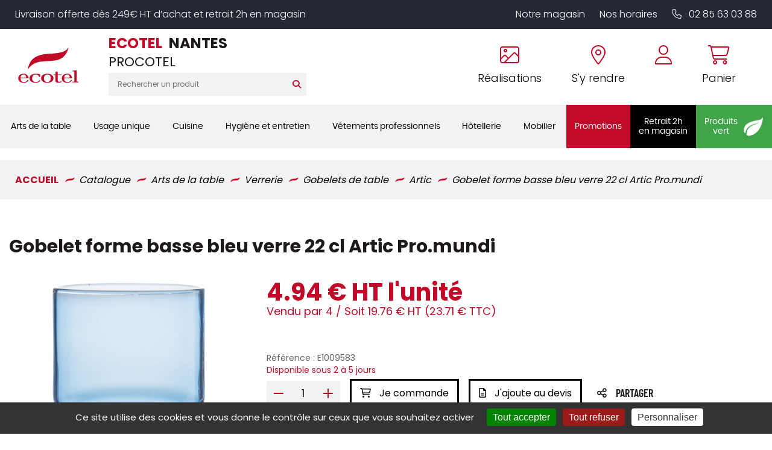

--- FILE ---
content_type: text/html; charset=UTF-8
request_url: https://shop.ecotel-nantes.fr/store/verrerie/gobelets-de-table/artic/gobelet-forme-basse-bleu-nuit-22-cl-promundi
body_size: 43517
content:
<!DOCTYPE html>
<html lang="fr">
  <head>
    <meta http-equiv="Content-Type" content="text/html; charset=UTF-8" />

    <title>Gobelet forme basse bleu verre 22 cl Artic Pro.mundi - ECOTEL NANTES</title>
          <meta name="description" content="pro.mundi se distingue par sa capacité à fournir aux établissements de restauration des produits qui allient qualité, simplicité d'usage et polyvalence. Spécialement conçus pour les professionnels, les articles de pro.mundi permettent de créer des ambiances raffinées et élégantes. En vous équipant avec les produits de cette marque, vous faites le choix de solutions esthétiques et durables sans compromettre la qualité ni le style. Leur collection Artic, à laquelle appartient le gobelet forme basse bleu verre 22 cl pro.mundi, est un parfait exemple de cette approche alliant praticité et design. Le gobelet forme basse bleu verre 22 cl pro.mundi est conçu dans un design nordique simple et épuré. Avec sa teinte bleu nuit, il ajoute une touche de couleur sans trop s'imposer, ce qui en fait un choix idéal pour les cafés et restaurants recherchant une esthétique sobre mais impactante. Grâce à une technique de coloration teintée dans la masse, cet article assure une durabilité accrue de sa couleur et reste résistant aux marques du temps. Gobelet teinté dans la masse et empilable. Artic au coloris bleu nuit propose un design simple, épuré dans un style nordique. Sa capacité à être empilable répond à une volonté d'optimisation de l'espace dans les cuisines professionnelles souvent limitées. Cela facilite le rangement et permet un gain de temps lors du service, une caractéristique particulièrement utile lors des périodes de forte affluence dans les hôtels ou restaurants. Fabriqué en verre, le gobelet forme basse bleu verre 22 cl pro.mundi offre les avantages d’une matière robuste et hygiénique. Le verre est non poreux, ce qui en fait un choix sain pour le service des boissons et il permet également un nettoyage aisé, garantissant un niveau d'hygiène optimal. Ainsi, il répond efficacement aux exigences de propreté et de sécurité alimentaire des professionnels de la restauration. Avec une hauteur de 8,50 cm et un diamètre de 6,80 cm, ce gobelet est idéal pour servir de petites boissons, sauces ou accompagnements, offrant ainsi une polyvalence d'utilisation dans divers contextes restaurant ou hôtelier. Sa taille compacte le rend facile à manipuler et à intégrer dans le service quotidien, que ce soit pour un service à table ou au plateau dans un environnement de restauration collective. La gamme Artic s'impose comme une référence incontournable pour ceux qui recherchent un parfait équilibre entre design et fonctionnalité. "/>
        
    <meta http-equiv="X-UA-Compatible" content="IE=edge">
<meta name="viewport" content="width=device-width, initial-scale=1, maximum-scale=1">


        <script type="text/javascript" src="//ajax.googleapis.com/ajax/libs/jquery/1.8.2/jquery.min.js"></script>
<script type="text/javascript" src="/themes/default/js/jquery.cookie.js"></script>
<script type='text/javascript' src='/?pf=homePage/flexslider/jquery.flexslider-min.js'></script> 
<script type="text/javascript">
            var core = {"blog":{"lang":"fr"},"cart":{"products":[]},"custom":[],"customer":[],"eventBus":null,"mounted":false,"templateConfig":[],"lang_url_code":null,"url":{"type":"product"}};
        </script><script src="https://www.google.com/recaptcha/api.js" async defer></script><script type="text/javascript">
                   jQuery.extend( jQuery.easing,
                    {
                        bounceout: function(x, t, b, c, d) {
                            if ((t/=d) < (1/2.75)) {
                                return c*(7.5625*t*t) + b;
                            } else if (t < (2/2.75)) {
                                return c*(7.5625*(t-=(1.5/2.75))*t + .75) + b;
                            } else if (t < (2.5/2.75)) {
                                return c*(7.5625*(t-=(2.25/2.75))*t + .9375) + b;
                            } else {
                                return c*(7.5625*(t-=(2.625/2.75))*t + .984375) + b;
                            }
                        }
                    });
                    jQuery.extend({
                      parseQueryString: function(){
                        var nvpair = {};
                        var qs = window.location.search.substring(1);
                        var pairs = qs!=""?qs.split("&"):[];
                        $.each(pairs, function(i, v){
                          var pair = v.split("=");
                          nvpair[pair[0]] = pair[1];
                        });
                        return nvpair;
                      },
                      buildQueryString: function(nvpair){
                        var pair = [];
                        $.each(nvpair, function(i, v){
                          pair.push(i+"="+v);
                        });
                        return "?"+pair.join("&");
                      }
                    });
                    jQuery.fn.extend({
                        contentHeight:function(){
                            var height=0;
                            $(this).children().each(function(){
                                height+=$(this).outerHeight(true);
                            });
                            return height;
                        }
                    });
                    function showProductList(type){
                        $(".show > span.active").removeClass("active");
                        $(".show > span."+type).addClass("active");
                        if(type=="grid"){
                            $("#content .product_list").removeClass("list_detail");
                        }
                        else{
                            $("#content .product_list").addClass("list_detail");
                        }
                    }
                    function initProductList(){
                        if($(".top_bar").length>0){
                            if($.cookie("product_list")=="grid" || $.cookie("product_list")=="lines"){
                                showProductList($.cookie("product_list"));
                            }
                                                        $(".show > span").click(function(){
                                if(!$(this).hasClass("active")){
                                    var type=$(this).hasClass("grid")?"grid":"lines";
                                    $.cookie("product_list",type,{path:"/"});
                                    showProductList(type);
                                }
                            });
                        }
                    }
                    function columnsHeight(){
                        if($("#page").hasClass("no_column"))
                            return;
                        var lh=$("#blognav").length>0?$("#blognav > .sidebar").contentHeight():0;
                        var rh=$("#blogextra").length>0?$("#blogextra > .sidebar").contentHeight():0;
                        $(".sidebar").css("min-height",Math.max($("#main").height(),lh,rh,parseInt($("#wrapper > div").css("min-height")))+"px");
                    }
                                        $(function(){
                        $(".NavigationSelect").change(function(){
                            window.location = $(this).find("option:selected").val();
                        });
                        columnsHeight();
    
    
                        initProductList();
                        $("#list_order").change(function(){
                            var query=$.parseQueryString();
                            query["or"]=$(this).val();
                            document.location.href=document.location.pathname+$.buildQueryString(query);
                        });
                        
                                $('#advancedSearch').submit(function(){
            $('#advancedSearch select, #advancedSearch input').each(function(){
                if($(this).val()=='')
                    $(this).attr('disabled','disabled');
            });
        });
        $('#advancedSearch select, #advancedSearch input[type="checkbox"], #advancedSearch input[type="radio"], #advancedSearch input[type="hidden"]').not('.as_ignore').change(function(){
            if($(this).hasClass('cat')){
                var level=$(this).attr('data-cat_level');
                $('#advancedSearch select.cat').each(function(){
                    if(level<$(this).attr('data-cat_level'))
                        $(this).val('');
                });
                $('#advancedSearch select, #advancedSearch input[type="text"], #advancedSearch input[type="hidden"]').not('.cat').val('');
                $('#advancedSearch input[type="checkbox"], #advancedSearch input[type="radio"]').attr('checked',false);
            }
            $('#advancedSearch').trigger('submit');
        });
    $.post("/log.php",
                        {
                          "url"   		: document.location.href,
                          "referrer"	: document.referrer
                        },
                        function(result){}
                       );                        
                        $(window).load(function() {
                            columnsHeight();
                        });
                
                        $(window).load(function() {
                            columnsHeight();
                        });
                    });
                </script>
                
<script type="text/javascript" src="https://cdnjs.cloudflare.com/ajax/libs/select2/4.0.5/js/select2.min.js"></script><script type="text/javascript" src="https://cdnjs.cloudflare.com/ajax/libs/select2/4.0.5/js/i18n/fr.js"></script><link href="https://cdnjs.cloudflare.com/ajax/libs/select2/4.0.5/css/select2.min.css" rel="stylesheet"/><style>select.hidden + .select2{display:none;}</style>
<script type="text/javascript">window.settings={"cookie_alert":false};
var admin_bar_page={type:"product",id:326};</script><!--[if (gt IE 9)]><!--><link type="text/css" href="/styles/main.css"  media="screen" rel="stylesheet" /><!--<![endif]-->
<!--[if (lte IE 9)]><link type="text/css" href="/styles/mainIE.css"  media="screen" rel="stylesheet" /><![endif]-->
<link type="text/css" href="https://shop.ecotel-nantes.fr/themes/default/print.css" media="print" rel="stylesheet" />
<script type="text/javascript" src="/?pf=ecommerce/js/jquery.form.min.js"></script>
                <script type="text/javascript" src="/?pf=ecommerce/js/ecommerce.min.js&amp;v=m7"></script><script type="text/javascript" src="/themes/k000/js/themek.min.js"></script><script type="text/javascript" src="/themes/default/js/jqueryslidemenu.js"></script><script type="text/javascript" src="/?pf=lightbox/js/jqModal42.min.js&v=2"></script>
<script type="text/javascript">
//<![CDATA[
$(function() {
var lb_settings = {
loader_img : '/?pf=lightbox/img/loader.gif',
prev_img   : '/?pf=lightbox/img/prev.png',
next_img   : '/?pf=lightbox/img/next.png',
close_img  : '/?pf=lightbox/img/close.png',
blank_img  : '/?pf=lightbox/img/blank.gif'
};$("div#new-product").each(function() {
$(this).find("a[href$='.jpg'],a[href$='.jpeg'],a[href$='.png'],a[href$='.gif'],a[href$='.JPG'],a[href$='.JPEG'],a[href$='.PNG'],a[href$='.GIF']").modalImages(lb_settings);
})
$(".productDetail").each(function() {
$(this).find("a[href$='.jpg'],a[href$='.jpeg'],a[href$='.png'],a[href$='.gif'],a[href$='.JPG'],a[href$='.JPEG'],a[href$='.PNG'],a[href$='.GIF']").modalImages(lb_settings);
})
$(".productInList").each(function() {
$(this).find("a[href$='.jpg'],a[href$='.jpeg'],a[href$='.png'],a[href$='.gif'],a[href$='.JPG'],a[href$='.JPEG'],a[href$='.PNG'],a[href$='.GIF']").modalImages(lb_settings);
})
$("div.post").each(function() {
$(this).find("a[href$='.jpg'],a[href$='.jpeg'],a[href$='.png'],a[href$='.gif'],a[href$='.JPG'],a[href$='.JPEG'],a[href$='.PNG'],a[href$='.GIF']").modalImages(lb_settings);
})
});

//]]>
</script>
<link rel="shortcut icon" type="image/x-icon" href="/pub/design/favicon.ico" />
<script src="/pub/design/scripts/jquery.unveil.js"></script>
<link rel="stylesheet" href="https://cdn.scripts.tools/fontawesome/5x/css/all.css" >
<script src="/pub/design/scripts/nouislider.min.js"></script>
<link rel="stylesheet" href="/pub/design/scripts/nouislider.min.css"/>
<link rel="stylesheet" href="/pub/design/scripts/owlCarousel/owl.carousel.min.css">
<link rel="stylesheet" href="/pub/design/scripts/owlCarousel/owl.theme.default.css">
<script src="/pub/design/scripts/owlCarousel/owl.carousel.min.js"></script>
<link rel="stylesheet" href="https://kit.fontawesome.com/fd2d4ce9e2.css" crossorigin="anonymous">


<script src="/pub/design/scripts/ScrollMagic.min.js"></script>





<script>window.cookiesParams = {'Tarteaucitron': '3','multiplegtagUa': ['UA-65283320-1','UA-65283320-23','G-XDXHFDKR47', 'G-7YHVC9H5DL','AW-808853388','G-K73CT48M4T','UA-65283320-47'],'cookieDomain': '.ecotel-nantes.fr'}</script>
<script src="//cdn.scripts.tools/cookies/load.js"></script>
<script>


  var linkCss = '/styles/main.css';
  window.addEventListener('storage', function(e) {  
    var hash = window.location.hash.substring(1);
    console.log(hash);
    console.log(e.key);
    if(hash){

      console.log(hash.split('/').indexOf('reload_css'));
      if(hash.split('/').indexOf('reload_css') > -1){

        if(e.key == 'cssLastUpdate') {
          var $linkCss = $('link[href="'+linkCss+'"]');
          linkCss = $linkCss.attr('href') + '?t=' + e.newValue;
          var head = document.head;
          var link = document.createElement("link");
          link.type = "text/css";
          link.rel = "stylesheet"
          link.href = linkCss;

          head.appendChild(link);
          setTimeout(function(){
            $linkCss.remove();      
          },500)
        }
      }

      if(hash.split('/').indexOf('reload_html') > -1){
        if(e.key == 'htmlLastUpdate') {
          location.reload(true);
        }; 
      }
    }

  });
</script>
<script type="text/javascript">
  /* $(window).bind('scroll', function () {
    if ($(window).scrollTop() > 150) {
      $('#top-menu').addClass('sticky');
      $('#wrapper').addClass('stick-wrapper');
    } else {
      $('#top-menu').removeClass('sticky');
      $('#wrapper').removeClass('stick-wrapper');
    }
  });*/







  $(document).ready(function(){

    // ANIMATIONS SCROLL MAGIC
    var controller = new ScrollMagic.Controller();


    /*// build scene
  new ScrollMagic.Scene({
    triggerElement: "#new-product .product_list",
    triggerHook: 0.9,
    offset: 50, // move trigger to center of element
    reverse: false // only do once
  }).setClassToggle("#new-product .product_list", "visible-anim") // add class toggle
    .addTo(controller); */

    var revealElements = document.getElementsByClassName("anim-no-upshow");
    for (var i=0; i<revealElements.length; i++) { // create a scene for each element
      new ScrollMagic.Scene({
        triggerElement: revealElements[i], // y value not modified, so we can use element as trigger as well
        offset: 0,												 // start a little later
        triggerHook: 0.9,
      })
        .setClassToggle(revealElements[i], "anim-upshow") // add class toggle
        .addTo(controller);
    }


    $('.btn-search').on('click', function(){
      $('#top_recherche form').submit();
    });
    $(function() {
      $("img").unveil(150,function(){ // LES IMAGES SERONT CHARGÉES 150PX AVANT D'ÊTRES À L'ÉCRAN
        $(this).load(function() {
          this.style.opacity = 1;
        });
      });
    });


    $('.trigger-filtres, .close').on('click', function(){
      $('#filtres-container').toggleClass('filtres-active');
    });

    $('#top_account .btn-top').on('click', function(){
      $('.account-box').toggleClass('active');
      $('#cart-top').removeClass('active');
      return false;
    });
    $('#top_panier .btn-top').on('click', function(){
      $('#cart-top').toggleClass('active');
      $('.account-box').removeClass('active');
      if (screen.width > 900) {
        return false;
      }
    });
    $('body').click(function(){
      $('.account-box').removeClass('active');
      $('#cart-top').removeClass('active');
    });
    $('.trigger-preview').on('click', function(){
      $('.iframe-container').addClass('active');
      var url = $(this).data('url');
      $('.quickpreview').attr('src', url);
    });
    $('.close-preview').on('click', function(){
      $('.quickpreview').attr('src', '');
      $('.iframe-container').removeClass('active');
    });
    $('.quickpreview').on('load', function(){
      if($('.iframe-container').hasClass('active')) {
        $('.iframe-container').on('click', function(){
          $('.iframe-container').removeClass('active');
        });
      }
    });
    $('.qty-input').change(function(e){
      var val=parseInt($(this).val());
      if(isNaN(val) || val<1)
        $(this).val(1);
    });
    $('body').on('click','.plus',function(e){
      var input=$(this).closest('.qty').find('input');
      var val=parseInt(input.val());
      var qtymax=$(this).closest('.qty').find('.qty-input').attr('max');
      if(isNaN(val) || val<1 || val>qtymax)
        val=2;
      else if(val<qtymax)
        val++;
      input.val(val);
      e.preventDefault();
    });
    $('.qty-input').change(function(e){
      var val=parseInt($(this).val());
      if(isNaN(val) || val<1)
        $(this).val(1);
    });
    $('body').on('click','.plus',function(e){
      var input=$(this).closest('.qty').find('.qty-input');
      var val=parseInt(input.val());
      if(isNaN(val) || val<1)
        val=2;
      else
        val++;
      input.val(val);
      e.preventDefault();
    });
    $('body').on('click','.moins',function(e){
      var input=$(this).closest('.qty').find('.qty-input');
      var val=parseInt(input.val());
      var qtymin=$(this).closest('.qty').find('.qty-input').attr('min');
      if(isNaN(val) || val<qtymin)
        val=1;
      else if(val>qtymin)
        val--;
      input.val(val);
      e.preventDefault();
    });
    $('body').on('click','.btn-cart.buy',function(e){
      var input=$(this).closest('.buy_price').find('.qty-input');
      var val=parseInt(input.val());
      console.log(val);
      if(isNaN(val) || val<1)
        val=1;
      addCart({id:$(this).data('id'),qty:val});
      e.preventDefault();
    });
    $(".picto-round").bind("webkitAnimationEnd mozAnimationEnd animationEnd", function(){
      $(this).removeClass("animated")  
    });

    $(".picto-round").hover(function(){
      $(this).addClass("animated");        
    });
    $('.big-menu-item:not(.no-sous-menu)').on('click', function(){
      $('.sousCatMenu').removeClass('active');
      $(this).next('.sousCatMenu').addClass('active');
      return false;
    });
    $('#page').on('click', function() {
      $('.sousCatMenu').removeClass('active');
    });




    // DÉTÉCTER SI IL Y A EU DE L'ADVANCED SEARCH SUR LA PAGE
    $("body").on("instantSearchChange instantSearchPageChange", function(){
      $("body").addClass("hasInstantSearchElem");

      /* POUR LE LALZY LOAD DES IMAGES */
      $("img").unveil(150,function(){ // LES IMAGES SERONT CHARGÉES 150PX AVANT D'ÊTRES À L'ÉCRAN
        $(this).load(function() {
          this.style.opacity = 1;
        });
      });
    });

    //
    //
    // MODIFS AVRIL 2024
    //
    // 
    // Avril 2024, gestion des + et - sur les inputs
    
    var userOnSafariIOS = false;
    if (isSafariOniOS()) {
      userOnSafariIOS = true;
    }
    
    $("body").on("click",".custom-input-op",function(){
      
      var parentItem = $(this).closest(".custom-input-container");
      var currentMultiplier = 1; //parseInt(condiHolderItem.attr("data-selledby")); // Le palier d'ajout au panier (défaut = 1)
      var inputItem = parentItem.find(".js-quantity-input-select");
      
      
      var operationType = "add";
      if($(this).hasClass("custom-op-remove")){
        operationType = "remove";
      }

      console.log("Clicked - action : "+operationType)

      var currentQty = parseInt(inputItem.val());
      var newQty = currentQty;

      if(operationType == "add"){
        newQty =  (parseInt(currentQty) + parseInt(currentMultiplier));
      } 
      if(operationType == "remove"){
        if((currentQty - currentMultiplier) < currentMultiplier){
          // Ma valeur est inférieur à currentMultiplier, je la set à currentMultiplier
          newQty = currentMultiplier;
        } else{
          newQty = currentQty - currentMultiplier;
        }
      }
      inputItem.val(newQty).trigger("change");
      
    })
    // 
    // 
    $("body").on("click",".js-activate-product-buy", function(e){
      $(this).closest(".productlist-buy-action-holder").addClass("active");
    })
    
    var headerTimeoutTimerQueue;
    
    
    function checkHeaderStatus(){
      var divTarget = $("#top");
     
     
       
      if ($(window).scrollTop() > 100) {
        divTarget.addClass('scrolled');
      } else {
        divTarget.removeClass('scrolled');
      }
      
      changeWrapperPadding();
      
      clearTimeout(headerTimeoutTimerQueue);
      headerTimeoutTimerQueue = setTimeout(function(){
        //console.log("Timeout went through")
       changeWrapperPadding(); 
      }, 150);
      
    }
    
    function changeWrapperPadding(){
      var topHeight = $("#top").outerHeight();
      if($("#wrapper").get(0).style.getPropertyValue("--minHeight") != topHeight+"px"){
        $("#wrapper").get(0).style.setProperty("--minHeight", topHeight+"px");   
      }
    }
    
    $(window).on("scroll resize load", function(){
      checkHeaderStatus();
    });
     checkHeaderStatus();
    
    $(".fake-menu-resp-holder").on("click", function(e){
      $("body").find("#menu-item").toggleClass("item-open");
      //$("body").find(".menu-main-trigger").trigger("click");
      $(this).toggleClass("active");
    })
    
    //
    //
    $("body").on("click", ".js-custom-add-products", function(e){
      var parentItem = $(this).closest(".productlist-buy-action-holder");
      var condiHolderItem = parentItem.find(".custom-input-container");
      var inputItem = condiHolderItem.find(".js-quantity-input-select");
      var quantity = parseInt(inputItem.val())
      var productId = parseInt($(this).attr("data-id"));
      
      var data = {
        qty: quantity,
        id: productId
      }
      //console.log("Add product custom : ",data);

      addCart(data)
      // Cart.products.add(data) -> cette méthode ne trigger pas la popup
    });


  });
  
  
  function isSafariOniOS() {
    var userAgent = navigator.userAgent || navigator.vendor || window.opera;

    // Détecter si c'est un iPhone ou un iPad
    var iOS = /iPad|iPhone|iPod/.test(userAgent) && !window.MSStream;

    // Détecter si c'est Safari
    var safari = /^((?!chrome|android).)*safari/i.test(userAgent);

    return iOS && safari;
  }
</script>    <meta property="og:title" content="Gobelet forme basse bleu verre 22 cl Artic Pro.mundi" />
    <meta property="og:type" content="product" />
    <meta property="og:url" content="https://shop.ecotel-nantes.fr/store/verrerie/gobelets-de-table/artic/gobelet-forme-basse-bleu-nuit-22-cl-promundi" />
    <meta property="og:image" content="https://shop.ecotel-nantes.fr/pub/catalogue/377/.377895_1_m.jpg" />
    <meta property="og:site_name" content="ECOTEL NANTES" />
    <meta property="og:description" content="Gobelet forme basse bleu verre 22 cl Artic Pro.mundi"/>
    <script type="text/javascript">
            var jsVersion = 2;
            
        var product={"id":"326","qty":1,"multi":1,"packaging":4,"error":{},"price_suffix":"","skus":{"326":{"price":4.94,"maxPrice":4.94,"hors_stock":true,"qty":0,"qty_mini":0,"qty_max":false,"cart_multiplier":false}},"multipliers":[],"fees":[],"options":[],"addcart":[],"priceFormat":{"decimal":"2","symbol":"\u20ac","separator":"."},"fields":{},"text":{"decli":"Choix non disponible","multi":"Merci de compl\u00e9ter la configuration du produit avant.","min":"Minimum","minws":"Minimum (without space)","max":"Maximum","maxws":"Maximum (without space)","cust":"Merci de compl\u00e9ter la configuration du produit avant.","hors_stock":"Ce produit n'est plus en stock.","hors_stock_qty_mini":"Il n'y a plus assez de stock.","qty_mini":"Quantit\u00e9 minimum : %","qty_max":"Quantit\u00e9 maximum : %","degre":"Configuration non disponible"}};
                </script><script type="text/javascript" src="/?pf=ecommerce/js/product.min.js&amp;v=m7"></script>
    <meta name="ROBOTS" content="INDEX, FOLLOW" />
    
    <script>                  
  window.caastSettings = {
  app_id:  "kzUy1aaZC7XXsomhC1zkKexgOr-_dAzei3L8R1QuA4Y",
  app_key: "GRexC66hiHUGi8HjObSRqD2DLODxCi5ixrVj0Z3RL9c",
  autoboot: true,
  product_id: 'E1009583'
};
  
(function (c, a, A, s, t, J, S) {
  if (!a.getElementById('caast_library')) {
    (c[t] = c[t]), (J = a.createElement(A)), (S = a.getElementsByTagName(A)[0]);
    J.async = 1;
    J.src = s;
    J.id = 'caast_library';
    S.parentNode.insertBefore(J, S);
  }
})(window, document, 'script', 'https://cdn.caast.tv/caast-latest/caast.js', 'caast');
                    </script>
  
  <script>
    
    

        var checkExist = setInterval(function () {
            if (typeof window.caast !== "undefined") {
                window.caast.on("all", function (data) {
                    var caast_data_id = "";
                    if (data.data.product_id) {
                        caast_data_id = data.data.product_id;
                    } else if (data.data.live_id) {
                        caast_data_id = data.data.live_id;
                    }

                    if (typeof window.gtag !== "undefined") {
                        window.gtag("event", data.type, {
                            eventCategory: "live",
                            eventLabel: caast_data_id
                        });
                    }
                });
                clearInterval(checkExist);
            }
        }, 500);

    </script>
    
    <style>
      @media print {
        ul.slides > li:first-child {
          display: block !important;
          float: none !important;
          width:100% !important;
        }
        #content ul.slides {
          width: 100% !important;
          transform: translate3d(0,0,0)!important;
        }
        #help, .top_social,.top_webpages, #top_panier,#top_recherche,#top-menu .slidemenu > ul > li > a, #sidebar, #footer, .breadcrumbs, .qty-price-buy, .popup, #cart, #cart-review, .flex-direction-nav,   ul.slides > li, .flex-control-nav, .similar-product, .btn, .social-share, .stock, .compproduct, .conseils, .product-content, .avis, .prices, #footer, .bloc-config, #prices, .closed, #cookie_alert, #admin_bar {
          display:none !important;
        }
        .imagesProduct{
          max-width:45%;
          float:left;
        }
        #main img{
          width:80%;
          max-width:100%;
          margin-bottom:40px;
        }
        #top .top_liens,   #top #top-main > div > div > div  {
          width: 100%;
          text-align: center;
        }
        #main {
          width: 100% !important;
          padding-top:60px !important;
        }
        #page {
          max-width: 700px !important;
          margin: 0 auto;
          border: 1px solid #ccc;
          padding: 30px;
        }
        .imagesProduct .imgProduct > a {
          line-height:00px;
          min-height:0px;
        }
        hr{
          clear:both;
          visibility:hidden;
        }
      }
    </style>
    <script src="/pub/design/scripts/jquery.elevateZoom-3.0.8.min.js"></script>
    <script>

      $(document).ready(function(){

        $(".content-carousel .owl-carousel").owlCarousel({    
          loop:true,
          items:1,
          margin:0,
          autoplay:true,
          dots: true,
        });

        dotcount = 1;

        jQuery('.content-carousel .owl-dot').each(function() {
          jQuery( this ).addClass( 'dotnumber' + dotcount);
          jQuery( this ).attr('data-info', dotcount);
          dotcount=dotcount+1;
        });

        slidecount = 1;

        jQuery('.content-carousel .owl-item').not('.cloned').each(function() {
          jQuery( this ).addClass( 'slidenumber' + slidecount);
          slidecount=slidecount+1;
        });

        jQuery('.content-carousel .owl-dot').each(function() {    
          grab = jQuery(this).data('info');       
          slidegrab = jQuery('.slidenumber'+ grab +' img').attr('src');
          jQuery(this).css("background-image", "url("+slidegrab+")");     
        });

        amount = $('.owl-dot').length;
        gotowidth = 100/amount;         
        jQuery('.owl-dot').css("height", gotowidth+"%");


        $(".product_list_carousel .owl-carousel").owlCarousel({
          loop:true,
          autoplay:true,
          autoplayTimeout:5000,
          autoplayHoverPause:true,
          dots:true,
          margin:10,
          responsive : {
            0 : {
              items: 1
            },
            480  : {
              items:2
            },
            550  : {
              items: 3
            },
            800 : {
              items:2
            },
            1024 : {
              items:4
            }
          }
        });
        $('.compo_optional').on('click', function(){
          if($(this).prop('checked')) {
            $(this).closest('.compo_self').find('.content').addClass('active');
          }
          else {
            $(this).closest('.compo_self').find('.content').removeClass('active');
            $(this).closest('.compo_self').find('.compo_radio_id').prop('checked', false);
          }
        });
        /* if() {
           $(function(screen.width < 1199){
          $(".zoom1").elevateZoom({
            easing : true,
            zoomWindowWidth : 600,
            zoomWindowHeight : 469,
            zoomWindowOffetx : 60,
            zoomWindowOffety : 3
          });
        });
      } */

        $('input').on('keyup change blur',function(){
          var inputContent = $(this).val();
          if (inputContent != '') {
            $(this).addClass('complete');
          }
          else {
            $(this).removeClass('complete');
          }
        });
        $('#quantity').on('change', function(){
          var qty = $(this).val();
          var price = Math.round(($('.price-ht').data('price') * qty) * 100) / 100;
          console.log(qty);
          console.log(price);
          $('.price-ht').empty();
          $('.price-ht').append(price + '€' + ' HT');
        });
        $('#quantity').trigger('change');
        // Get the modal
        /*var modal = document.getElementById("open-modal");

        // Get the button that opens the modal
        var btn = document.getElementById("btnmodal");

        // Get the <span> element that closes the modal
        var span = document.getElementsByClassName("modal-close")[0];

        // When the user clicks on the button, open the modal
        btn.onclick = function() {
          modal.style.display = "block";
        }

        // When the user clicks on <span> (x), close the modal
       // span.onclick = function() {
         // modal.style.display = "none";
        //}

        // When the user clicks anywhere outside of the modal, close it
        window.onclick = function(event) {
          if (event.target == modal) {
            modal.style.display = "none";
          }
        }      */  
        // Share button
       
			$('.share-button').on('click', function(){
        $(this).closest('.social-share').toggleClass('active');
      	});
        		$('#buy').on('click', function(){
        Cart.checkout.metas({is_quotation:2})
              $('body').removeClass('is-quotation');
              $('body').addClass('is-buy');
      	});
                     $('#buy1').click(buy);
        	$('#buy1').on('click', function(){

        Cart.checkout.metas({is_quotation:1})
              $('body').addClass('is-quotation');
              $('body').removeClass('is-buy');
      	});
        
        
        $('html, body').animate({scrollTop: $("body").offset().top}, 350);

// CAS CONCRET - LES FILOUS - PAGE PRODUIT

$("body").on("click", ".read-more", function(e){
   var targetDiv = $("#ancre-description");
   var topHeight = $("#top").outerHeight() + 30; // SI TOP PAS FIXED, METTRE 0
   $('html, body').animate({scrollTop: targetDiv.offset().top - topHeight}, 350);
})
        
        
      });
      
    </script>
  </head>
  <body id="page-product" class="page-product page-store">

    <div id="page" class="no_column">
      


<div id="top" class="top-v2" data-test="TEST">
  

    <div id="top-nav">
      <div class="wrapper">
        <p>Livraison offerte dès 249€ HT d’achat et retrait 2h en magasin</p>
        <div class="links-holder">
          <a href="https://www.ecotel-nantes.fr/le-magasin.html">Notre magasin</a>
          <a href="https://www.ecotel-nantes.fr/le-magasin.html#horaires-magasin">Nos horaires</a>
          <a href="tel:02 85 63 03 88" data-event="Appels_Mobile" data-category="Header 42S" data-conversion="AW-808853388/0oLwCIXhy-EDEIy_2IED"><i class="fa-light fa-phone"></i> 02 85 63 03 88</a>
          
        </div>

      </div>
    </div><!-- End top-nav -->

    <div id="top-main">
      <div class="wrapper"><div>
        
        
        <div class="fake-menu-resp-holder show-on-responsive">
          <div class="picto-holder for-inactive">
            <i class="fa-solid fa-bars"></i>
          </div>
          <div class="picto-holder for-active">
            <i class="fa-solid fa-xmark"></i>
          </div>
        </div>
        
        
                            <div id="top_logo">
            <a href="https://www.ecotel-nantes.fr">
              <img src="https://shop.ecotel-nantes.fr/pub/design/design_v2/logo-ecotel.svg" title="ECOTEL NANTES" alt="ECOTEL NANTES" />

            </a>

          </div>
        
        
                  <div id="top_recherche">
            <div class="raison_social_ds">
              <div class="nom-site">
                <div class="ecotel-nom-site"><span class='ecotel-title'>ECOTEL</span> NANTES</div>
                                  <div class="baseline">PROCOTEL</div>
                              </div>

            </div>
            <div class="searchbar">
              <form method="get" action="/" class="search-form">
                <div class="input-search"><input title="Rechercher" type="text" name="q" id="q" maxlength="255" size="10" placeholder="Rechercher un produit" class="rechercher" /></div>
                <div class="btn-search btn btn-top"><i class="fas fa-search"></i></div>
              </form>
            </div>
            
            <div class="small-nav-menu show-on-responsive hide-on-scroll">
              <a href="https://www.ecotel-nantes.fr/le-magasin.html" class="small-nav-item">Notre magasin</a>
              <span class="small-nav-spacer"></span>
              <a href="https://www.ecotel-nantes.fr/le-magasin.html#horaires-magasin" class="small-nav-item">Nos horaires</a>
              <span class="small-nav-spacer"></span>
              <a href="https://www.ecotel-nantes.fr/nos-realisations.html" class="small-nav-item">Nos réalisations</a>
            </div>
          </div>
        
        
        <div class="header-main-right">
          
          <div class="menu-item-top show-on-responsive">
            <a href="tel:02 85 63 03 88" data-event="Appels_Mobile" data-category="Header 42S" data-conversion="AW-808853388/0oLwCIXhy-EDEIy_2IED" class="menu-item-content">
              <div class="picto-holder">

                <i class="fal fa-phone "></i>
              </div>
            </a>
          </div>
          
          <div class="menu-item-top hide-on-responsive">
            <a href="https://www.ecotel-nantes.fr/nos-realisations.html" class="menu-item-content">
              <div class="picto-holder">

                <i class="fa-light fa-image"></i>
              </div>
              
              <p>Réalisations</p>
            </a>
          </div>
          
          <div class="menu-item-top hide-on-responsive">
            <a href="https://www.ecotel-nantes.fr/coordonnees-itineraire.html" class="menu-item-content">
              <div class="picto-holder">
                <i class="fal fa-map-marker-alt"></i>

              </div>
              
              <p>S'y rendre</p>
            </a>
          </div>
          
           <div class="menu-item-top" style="margin-left: 0px;">
          
           
              
              <div id="mercuriale" class="cart-container cart-ajax-container menu-item-top"></div>
          
          </div>
          
          
          
          <div class="menu-item-top">
            <a href="/account" class="menu-item-content">
              <div class="picto-holder">
                <i class="fal fa-user"></i>

              </div>
              
              <div id="account-top" class="cart-container cart-ajax-container"></div>
            </a>
          </div>
          
          
          
          <div class="menu-item-top">
            <a href="/checkout" class="menu-item-content">
              <div class="picto-holder">

                <i class="fa-light fa-shopping-cart"></i>
              </div>
              
              <p>Panier</p>
            </a>
          </div>
          
        </div>

        
        </div>
      </div>
    </div><!-- End top-main -->
 <!-- End top-menu -->

    <div id="top-menu">
      <div class="wrapper"><div>
        <div id="horizontalMenu" class="menuPc">
          <div id="slidemenu">
            <div class="big-menu">
            <ul>
              
               
          <li class="big-menu-item Arts_de_la_table ">
            <a class="link-menu" data-id="1" href="">

              
               <span class="menu-item-title">Arts de la table</span>
              
            </a>
          </li>
            <div  class="sousCatMenu sous-Arts_de_la_table" data-cat-id="1">
            <div class="bordureSousCatMenu"></div>
            <div class="categoryList">
              
<div class="big-menu-class">
  <ul class="lvl-2">
        
                                      
                                      
                                      
                                      
                                      
                                                                      <div data-index="1" class="col-item">
                                                                                        <div class="row-item">
          <a href="/store/arts-de-la-table/accessoires-de-table" class="categ-title-small title">Accessoires de table</a>
          <ul class="lvl-3">
                            <li>
                  <a href="/store/arts-de-la-table/accessoires-de-table/beurriers" class="Beurriers ">Beurriers</a>
                </li>
                            <li>
                  <a href="/store/arts-de-la-table/accessoires-de-table/bonbonnieres" class="Bonbonni_res ">Bonbonnières</a>
                </li>
                            <li>
                  <a href="/store/arts-de-la-table/accessoires-de-table/cendriers" class="Cendriers ">Cendriers</a>
                </li>
                            <li>
                  <a href="/store/arts-de-la-table/accessoires-de-table/condiments" class="Condiments ">Condiments</a>
                </li>
                            <li>
                  <a href="/store/arts-de-la-table/accessoires-de-table/mannes-corbeilles-a-pain" class="Mannes_corbeilles_pain ">Mannes & corbeilles à pain</a>
                </li>
                            <li>
                  <a href="/store/arts-de-la-table/accessoires-de-table/photophores-bougies" class="Photophores_bougies ">Photophores / bougies</a>
                </li>
                            <li>
                  <a href="/store/arts-de-la-table/accessoires-de-table/porte-cure-dents" class="Porte_cure_dents ">Porte cure-dents</a>
                </li>
                            <li>
                  <a href="/store/arts-de-la-table/accessoires-de-table/porte-bouteilles" class="Porte_bouteilles ">Porte-bouteilles</a>
                </li>
                            <li>
                  <a href="/store/arts-de-la-table/accessoires-de-table/signaletique" class="Signal_tique ">Signalétique</a>
                </li>
                      </ul>
        </div>
                                                                                                                                                                                                                                                                                                                                                                                                                                                                                                                                                                                                                                                                                                                                                                                                                                                                                                                                                                                                                                                                                                                                                                                                                                                                                                                                                                                                                                                                                                                                                                                                                                                                                                                                                                                                                                                                                                                                                                                                                                                                                                                                                                                                                                                          </div>
                                <div data-index="2" class="col-item">
                                                                  <div class="row-item">
          <a href="/store/arts-de-la-table/bar" class="categ-title-small title">Bar</a>
          <ul class="lvl-3">
                            <li>
                  <a href="/store/arts-de-la-table/bar/bobine-addition-blocs-commandes" class="Bobine_addition_blocs_commandes ">Bobine addition & blocs commandes</a>
                </li>
                            <li>
                  <a href="/store/arts-de-la-table/bar/distributeurs-doseurs" class="Distributeurs_doseurs ">Distributeurs / doseurs</a>
                </li>
                            <li>
                  <a href="/store/arts-de-la-table/bar/materiel-de-bar" class="Mat_riel_de_bar ">Matériel de bar</a>
                </li>
                            <li>
                  <a href="/store/arts-de-la-table/bar/seaux-et-vasques" class="Seaux_et_vasques ">Seaux et vasques</a>
                </li>
                            <li>
                  <a href="/store/arts-de-la-table/bar/shaker-et-materiel" class="Shaker_et_mat_riel ">Shaker et matériel</a>
                </li>
                            <li>
                  <a href="/store/arts-de-la-table/bar/tire-bouchons-et-ethylotest" class="Tire_bouchons_et_thylotest ">Tire bouchons et éthylotest</a>
                </li>
                      </ul>
        </div>
                                                                                                                                                                                                                                                                                                                                                                                                                                                                                                                                                                                                                                                                                                                                                                                                                                                                                                                                                                                                                                                                                                                                                                                                                                                                                                                                                                                                                                                                                                                                                                                                                                                                                                                                                                                                                                                                                                                                                                                                                                                                                                                                                                                                                                                                                </div>
                                <div data-index="3" class="col-item">
                                                                  <div class="row-item">
          <a href="/store/arts-de-la-table/couverts" class="categ-title-small title">Couverts</a>
          <ul class="lvl-3">
                            <li>
                  <a href="/store/arts-de-la-table/couverts/couteaux-steak" class="Couteaux_steak ">Couteaux steak</a>
                </li>
                            <li>
                  <a href="/store/arts-de-la-table/couverts/couverts-de-table" class="Couverts_de_table ">Couverts de table</a>
                </li>
                            <li>
                  <a href="/store/arts-de-la-table/couverts/les-specifiques" class="Les_sp_cifiques ">Les spécifiques</a>
                </li>
                            <li>
                  <a href="/store/arts-de-la-table/couverts/ramasse-couverts" class="Ramasse_couverts ">Ramasse couverts</a>
                </li>
                      </ul>
        </div>
                                                              <div class="row-item">
          <a href="/store/verrerie" class="categ-title-small title">Verrerie</a>
          <ul class="lvl-3">
                            <li>
                  <a href="/store/verrerie/alcool-fort-bieres" class="Alcool_fort_bi_res ">Alcool fort / bières</a>
                </li>
                            <li>
                  <a href="/store/verrerie/carafes-et-pots" class="Carafes_et_pots ">Carafes et pots</a>
                </li>
                            <li>
                  <a href="/store/verrerie/chalumeaux-batteurs-et-agitateurs" class="Chalumeaux_batteurs_et_agitateurs ">Chalumeaux, batteurs et agitateurs</a>
                </li>
                            <li>
                  <a href="/store/verrerie/coupes-dessert" class="Coupes_dessert ">Coupes dessert</a>
                </li>
                            <li>
                  <a href="/store/verrerie/flutes" class="Fl_tes ">Flûtes</a>
                </li>
                            <li>
                  <a href="/store/verrerie/gobelets-de-bar" class="Gobelets_de_bar ">Gobelets de bar</a>
                </li>
                            <li>
                  <a href="/store/verrerie/gobelets-de-table" class="Gobelets_de_table colored">Gobelets de table</a>
                </li>
                            <li>
                  <a href="/store/verrerie/verres-a-cocktail" class="Verres_cocktail ">Verres à cocktail</a>
                </li>
                            <li>
                  <a href="/store/verrerie/verres-a-pied" class="Verres_pied ">Verres à pied</a>
                </li>
                            <li>
                  <a href="/store/verrerie/vin-au-verre" class="Vin_au_verre ">Vin au verre</a>
                </li>
                      </ul>
        </div>
                                                                                                                                                                                                                                                                                                                                                                                                                                                                                                                                                                                                                                                                                                                                                                                                                                                                                                                                                                                                                                                                                                                                                                                                                                                                                                                                                                                                                                                                                                                                                                                                                                                                                                                                                                                                                                                                                                                                                                                                                                                                                                                                                                                                                                                          </div>
                                <div data-index="4" class="col-item">
                                                                  <div class="row-item">
          <a href="/store/arts-de-la-table/plateaux" class="categ-title-small title">Plateaux</a>
          <ul class="lvl-3">
                            <li>
                  <a href="/store/arts-de-la-table/plateaux/antiderapants-limonadiers" class="Antid_rapants_limonadiers ">Antidérapants/limonadiers</a>
                </li>
                            <li>
                  <a href="/store/arts-de-la-table/plateaux/plateaux-self-service" class="Plateaux_self_service ">Plateaux self-service</a>
                </li>
                            <li>
                  <a href="/store/arts-de-la-table/plateaux/traiteurs" class="Traiteurs ">Traiteurs</a>
                </li>
                      </ul>
        </div>
                                                              <div class="row-item">
          <a href="/store/vaisselle" class="categ-title-small title">Vaisselle</a>
          <ul class="lvl-3">
                            <li>
                  <a href="/store/vaisselle/assiettes-services" class="Assiettes_services ">Assiettes & services</a>
                </li>
                            <li>
                  <a href="/store/vaisselle/cafeterie" class="Caf_terie ">Caféterie</a>
                </li>
                            <li>
                  <a href="/store/vaisselle/mignardises" class="Mignardises ">Mignardises</a>
                </li>
                            <li>
                  <a href="/store/vaisselle/vaisselle-collectivites" class="Vaisselle_collectivit_s ">Vaisselle collectivités</a>
                </li>
                            <li>
                  <a href="/store/vaisselle/vaisselle-culinaire" class="Vaisselle_culinaire ">Vaisselle culinaire</a>
                </li>
                            <li>
                  <a href="/store/vaisselle/vaisselle-de-specialites" class="Vaisselle_de_sp_cialit_s ">Vaisselle de spécialités</a>
                </li>
                      </ul>
        </div>
                                                                                                                                                                                                                                                                                                                                                                                                                                                                                                                                                                                                                                                                                                                                                                                                                                                                                                                                                                                                                                                                                                                                                                                                                                                                                                                                                                                                                                                                                                                                                                                                                                                                                                                                                                                                                                                                                                                                                                                                                                                                                                                                                                                                                                                          </div>
                                                                                                                                                                                                                                                                                                                                                                                                                                                                                                                                                                                                                                                                                                                                                                                                                                                                                                                                                                                                  </ul>
</div>            </div>
          </div>
                    
                  
               
          <li class="big-menu-item Usage_unique ">
            <a class="link-menu" data-id="2" href="">

              
               <span class="menu-item-title">Usage unique</span>
              
            </a>
          </li>
            <div  class="sousCatMenu sous-Usage_unique" data-cat-id="2">
            <div class="bordureSousCatMenu"></div>
            <div class="categoryList">
              
<div class="big-menu-class">
  <ul class="lvl-2">
        
                                      
                                                                      <div data-index="1" class="col-item">
                                                                  <div class="row-item">
          <a href="/store/usage-unique/nappage" class="categ-title-small title">Nappage</a>
          <ul class="lvl-3">
                            <li>
                  <a href="/store/usage-unique/nappage/nappe" class="Nappe ">Nappe</a>
                </li>
                            <li>
                  <a href="/store/usage-unique/nappage/pochettes-serviette" class="Pochettes_serviette ">Pochettes serviette</a>
                </li>
                            <li>
                  <a href="/store/usage-unique/nappage/serviettes" class="Serviettes ">Serviettes</a>
                </li>
                            <li>
                  <a href="/store/usage-unique/nappage/serviettes-cocktail-et-accessoires" class="Serviettes_cocktail_et_accessoires ">Serviettes cocktail et accessoires</a>
                </li>
                            <li>
                  <a href="/store/usage-unique/nappage/sets" class="Sets ">Sets</a>
                </li>
                            <li>
                  <a href="/store/usage-unique/nappage/tete-a-tete" class="T_te_t_te ">Tête à tête</a>
                </li>
                      </ul>
        </div>
                                                                                                                                                                                                                                                                                                                                                                                                                                                                                                                                                                                                                                                                                                                                                                                                                                                                                                                                                                                                                                                                                                                                                                                                                                                                                                                                                                                                                                                                                                                                                                                                                                                                                                                                                                                                                                                                                                                                                                                                                                                                                                                                                                                                                                                                                </div>
                                <div data-index="2" class="col-item">
                                                                                        <div class="row-item">
          <a href="/store/usage-unique/vente-a-emporter" class="categ-title-small title">Vente à emporter</a>
          <ul class="lvl-3">
                            <li>
                  <a href="/store/usage-unique/vente-a-emporter/contenants-plats-a-emporter" class="Contenants_plats_emporter ">Contenants plats à emporter</a>
                </li>
                            <li>
                  <a href="/store/usage-unique/vente-a-emporter/mignardises" class="Mignardises ">Mignardises</a>
                </li>
                            <li>
                  <a href="/store/usage-unique/vente-a-emporter/piques-brochettes" class="Piques_brochettes ">Piques & brochettes</a>
                </li>
                            <li>
                  <a href="/store/usage-unique/vente-a-emporter/plateaux-repas-traiteur" class="Plateaux_repas_traiteur ">Plateaux repas & traiteur</a>
                </li>
                            <li>
                  <a href="/store/usage-unique/vente-a-emporter/sacherie" class="Sacherie ">Sacherie</a>
                </li>
                            <li>
                  <a href="/store/usage-unique/vente-a-emporter/scelleuses" class="Scelleuses ">Scelleuses</a>
                </li>
                            <li>
                  <a href="/store/usage-unique/vente-a-emporter/vaisselle-jetable" class="Vaisselle_jetable ">Vaisselle jetable</a>
                </li>
                      </ul>
        </div>
                                                                                                                                                                                                                                                                                                                                                                                                                                                                                                                                                                                                                                                                                                                                                                                                                                                                                                                                                                                                                                                                                                                                                                                                                                                                                                                                                                                                                                                                                                                                                                                                                                                                                                                                                                                                                                                                                                                                                                                                                                                                                                                                                                                                                                                          </div>
                                                                                                                                                                                                                                                                                                                                                                                                                                                                                                                                                                                                                                                                                                                                                                                                                                                                                                                                                                                                                      </ul>
</div>            </div>
          </div>
                    
                  
               
          <li class="big-menu-item Cuisine ">
            <a class="link-menu" data-id="3" href="">

              
               <span class="menu-item-title">Cuisine</span>
              
            </a>
          </li>
            <div  class="sousCatMenu sous-Cuisine" data-cat-id="3">
            <div class="bordureSousCatMenu"></div>
            <div class="categoryList">
              
<div class="big-menu-class">
  <ul class="lvl-2">
        
                                      
                                      
                                      
                                      
                                      
                                      
                                      
                                      
                                      
                                      
                                      
                                                                      <div data-index="1" class="col-item">
                                                                  <div class="row-item">
          <a href="/store/cuisine/balances-thermometres" class="categ-title-small title">Balances & thermomètres</a>
          <ul class="lvl-3">
                            <li>
                  <a href="/store/cuisine/balances-thermometres/accessoires" class="Accessoires ">Accessoires</a>
                </li>
                            <li>
                  <a href="/store/cuisine/balances-thermometres/balances-d-appoint" class="Balances_d_appoint ">Balances d'appoint</a>
                </li>
                            <li>
                  <a href="/store/cuisine/balances-thermometres/balances-de-laboratoire" class="Balances_de_laboratoire ">Balances de laboratoire</a>
                </li>
                            <li>
                  <a href="/store/cuisine/balances-thermometres/thermometres" class="Thermom_tres ">Thermomètres</a>
                </li>
                      </ul>
        </div>
                                                              <div class="row-item">
          <a href="/store/cuisine/materiel-de-cuisine" class="categ-title-small title">Matériel de cuisine</a>
          <ul class="lvl-3">
                            <li>
                  <a href="/store/cuisine/materiel-de-cuisine/aluminium-et-films" class="Aluminium_et_films ">Aluminium et films</a>
                </li>
                            <li>
                  <a href="/store/cuisine/materiel-de-cuisine/bacs-gn" class="Bacs_gn ">Bacs gn</a>
                </li>
                            <li>
                  <a href="/store/cuisine/materiel-de-cuisine/boite-a-epices" class="Boite_pices ">Boite à épices</a>
                </li>
                            <li>
                  <a href="/store/cuisine/materiel-de-cuisine/entonnoirs-essoreuses" class="Entonnoirs_essoreuses ">Entonnoirs & essoreuses</a>
                </li>
                            <li>
                  <a href="/store/cuisine/materiel-de-cuisine/maintien-temperature" class="Maintien_temp_rature ">Maintien température</a>
                </li>
                            <li>
                  <a href="/store/cuisine/materiel-de-cuisine/ouvre-boites" class="Ouvre_bo_tes ">Ouvre-boîtes</a>
                </li>
                            <li>
                  <a href="/store/cuisine/materiel-de-cuisine/passoires-moulins" class="Passoires_moulins ">Passoires & moulins</a>
                </li>
                            <li>
                  <a href="/store/cuisine/materiel-de-cuisine/pot-gradues-mesures" class="Pot_gradu_s_mesures ">Pot gradués & mesures</a>
                </li>
                            <li>
                  <a href="/store/cuisine/materiel-de-cuisine/presse-agrumes" class="Presse_agrumes ">Presse-agrumes</a>
                </li>
                      </ul>
        </div>
                                                              <div class="row-item">
          <a href="/store/cuisine/consommables-de-cuisine" class="categ-title-small title">Consommables de cuisine</a>
          <ul class="lvl-3">
                            <li>
                  <a href="/store/cuisine/consommables-de-cuisine/kits-etiquetage" class="Kits_tiquetage ">Kits étiquetage</a>
                </li>
                            <li>
                  <a href="/store/cuisine/consommables-de-cuisine/papier-film-de-cuisson" class="Papier_film_de_cuisson ">Papier & film de cuisson</a>
                </li>
                            <li>
                  <a href="/store/cuisine/consommables-de-cuisine/rouleaux-film-et-alu" class="Rouleaux_film_et_alu ">Rouleaux film et alu</a>
                </li>
                            <li>
                  <a href="/store/cuisine/consommables-de-cuisine/sacs-de-congelation" class="Sacs_de_cong_lation ">Sacs de congélation</a>
                </li>
                      </ul>
        </div>
                                                                                                                                                                                                                                                                                                                                                                                                                                                                                                                                                                                                                                                                                                                                                                                                                                                                                                                                                                                                                                                                                                                                                                                                                                                                                                                                                                                                                                                                                                                                                                                                                                                                                                                                                                                                                                                                                                                                                                                                                                                                                                                                                                                                                                    </div>
                                <div data-index="2" class="col-item">
                                                                  <div class="row-item">
          <a href="/store/cuisine/coutellerie" class="categ-title-small title">Coutellerie</a>
          <ul class="lvl-3">
                            <li>
                  <a href="/store/cuisine/coutellerie/accessoires-de-coutellerie" class="Accessoires_de_coutellerie ">Accessoires de coutellerie</a>
                </li>
                            <li>
                  <a href="/store/cuisine/coutellerie/couteaux-chef" class="Couteaux_chef ">Couteaux chef</a>
                </li>
                            <li>
                  <a href="/store/cuisine/coutellerie/couteaux-japonais" class="Couteaux_japonais ">Couteaux japonais</a>
                </li>
                            <li>
                  <a href="/store/cuisine/coutellerie/coutellerie-specifique" class="Coutellerie_sp_cifique ">Coutellerie spécifique</a>
                </li>
                            <li>
                  <a href="/store/cuisine/coutellerie/mandolines-rapes" class="Mandolines_r_pes ">Mandolines & râpes</a>
                </li>
                      </ul>
        </div>
                                                              <div class="row-item">
          <a href="/store/cuisine/materiel-de-cuisson" class="categ-title-small title">Matériel de cuisson</a>
          <ul class="lvl-3">
                      </ul>
        </div>
              <div class="row-item">
          <a href="/store/cuisine/patisserie" class="categ-title-small title">Pâtisserie</a>
          <ul class="lvl-3">
                            <li>
                  <a href="/store/cuisine/patisserie/bassines-tamis" class="Bassines_tamis ">Bassines & tamis</a>
                </li>
                            <li>
                  <a href="/store/cuisine/patisserie/cercles-et-cadres" class="Cercles_et_cadres ">Cercles et cadres</a>
                </li>
                            <li>
                  <a href="/store/cuisine/patisserie/moules" class="Moules ">Moules</a>
                </li>
                            <li>
                  <a href="/store/cuisine/patisserie/pinceaux-douilles-poches" class="Pinceaux_douilles_poches ">Pinceaux, douilles & poches</a>
                </li>
                            <li>
                  <a href="/store/cuisine/patisserie/tourtieres-cakes" class="Tourti_res_cakes ">Tourtières & cakes</a>
                </li>
                            <li>
                  <a href="/store/cuisine/patisserie/ustensiles-de-patisserie" class="Ustensiles_de_p_tisserie ">Ustensiles de pâtisserie</a>
                </li>
                      </ul>
        </div>
                                                                                                                                                                                                                                                                                                                                                                                                                                                                                                                                                                                                                                                                                                                                                                                                                                                                                                                                                                                                                                                                                                                                                                                                                                                                                                                                                                                                                                                                                                                                                                                                                                                                                                                                                                                                                                                                                                                                                                                                                                                                                                                                                                                                                                                          </div>
                                <div data-index="3" class="col-item">
                                                                  <div class="row-item">
          <a href="/store/cuisine/cuisson" class="categ-title-small title">Cuisson</a>
          <ul class="lvl-3">
                            <li>
                  <a href="/store/cuisine/cuisson/autocuiseurs-cuiseurs" class="Autocuiseurs_cuiseurs ">Autocuiseurs & cuiseurs</a>
                </li>
                            <li>
                  <a href="/store/cuisine/cuisson/batterie-de-cuisine" class="Batterie_de_cuisine ">Batterie de cuisine</a>
                </li>
                            <li>
                  <a href="/store/cuisine/cuisson/cocottes-plats" class="Cocottes_plats ">Cocottes & plats</a>
                </li>
                            <li>
                  <a href="/store/cuisine/cuisson/fours-friteuses" class="Fours_friteuses ">Fours & friteuses</a>
                </li>
                            <li>
                  <a href="/store/cuisine/cuisson/gaufrier-et-toasters" class="Gaufrier_et_toasters ">Gaufrier et toasters</a>
                </li>
                            <li>
                  <a href="/store/cuisine/cuisson/maintien-temperature" class="Maintien_temp_rature ">Maintien température</a>
                </li>
                            <li>
                  <a href="/store/cuisine/cuisson/poeles-grilles-plaques" class="Po_les_grilles_plaques ">Poêles, grilles & plaques</a>
                </li>
                      </ul>
        </div>
                                                              <div class="row-item">
          <a href="/store/cuisine/materiel-electrique" class="categ-title-small title">Matériel électrique</a>
          <ul class="lvl-3">
                            <li>
                  <a href="/store/cuisine/materiel-electrique/blenders" class="Blenders ">Blenders</a>
                </li>
                            <li>
                  <a href="/store/cuisine/materiel-electrique/coupe-legumes-electrique" class="Coupe_l_gumes_l_ctrique ">Coupe-légumes éléctrique</a>
                </li>
                            <li>
                  <a href="/store/cuisine/materiel-electrique/mixers" class="Mixers ">Mixers</a>
                </li>
                            <li>
                  <a href="/store/cuisine/materiel-electrique/percolateurs-cafetieres" class="Percolateurs_cafeti_res ">Percolateurs & cafetières</a>
                </li>
                            <li>
                  <a href="/store/cuisine/materiel-electrique/presse-agrumes" class="Presse_agrumes ">Presse-agrumes</a>
                </li>
                            <li>
                  <a href="/store/cuisine/materiel-electrique/robots" class="Robots ">Robots</a>
                </li>
                            <li>
                  <a href="/store/cuisine/materiel-electrique/trancheurs-hachoirs" class="Trancheurs_hachoirs ">Trancheurs & hachoirs</a>
                </li>
                      </ul>
        </div>
                                                                                                                                                                                                                                                                                                                                                                                                                                                                                                                                                                                                                                                                                                                                                                                                                                                                                                                                                                                                                                                                                                                                                                                                                                                                                                                                                                                                                                                                                                                                                                                                                                                                                                                                                                                                                                                                                                                                                                                                                                                                                                                                                                                                                                                          </div>
                                <div data-index="4" class="col-item">
                                                                                        <div class="row-item">
          <a href="/store/cuisine/manutention-et-stockage" class="categ-title-small title">Manutention et stockage</a>
          <ul class="lvl-3">
                            <li>
                  <a href="/store/cuisine/manutention-et-stockage/bacs-et-caisses" class="Bacs_et_caisses ">Bacs et caisses</a>
                </li>
                            <li>
                  <a href="/store/cuisine/manutention-et-stockage/casiers-a-vaisselle" class="Casiers_vaisselle ">Casiers à vaisselle</a>
                </li>
                            <li>
                  <a href="/store/cuisine/manutention-et-stockage/chariots-et-echelles" class="Chariots_et_chelles ">Chariots et échelles</a>
                </li>
                            <li>
                  <a href="/store/cuisine/manutention-et-stockage/palettes" class="Palettes ">Palettes</a>
                </li>
                            <li>
                  <a href="/store/cuisine/manutention-et-stockage/prelevements-tracabilite" class="Pr_l_vements_tra_abilit ">Prélèvements & traçabilité</a>
                </li>
                      </ul>
        </div>
                                                              <div class="row-item">
          <a href="/store/cuisine/materiel-de-preparation" class="categ-title-small title">Matériel de préparation</a>
          <ul class="lvl-3">
                      </ul>
        </div>
              <div class="row-item">
          <a href="/store/cuisine/stockage-et-manutention" class="categ-title-small title">Stockage et manutention</a>
          <ul class="lvl-3">
                      </ul>
        </div>
                                                              <div class="row-item">
          <a href="/store/cuisine/ustensiles-de-cuisine" class="categ-title-small title">Ustensiles de cuisine</a>
          <ul class="lvl-3">
                            <li>
                  <a href="/store/cuisine/ustensiles-de-cuisine/fouets" class="Fouets ">Fouets</a>
                </li>
                            <li>
                  <a href="/store/cuisine/ustensiles-de-cuisine/fourchettes-pinces" class="Fourchettes_pinces ">Fourchettes & pinces</a>
                </li>
                            <li>
                  <a href="/store/cuisine/ustensiles-de-cuisine/grattoirs-a-plancha" class="Grattoirs_plancha ">Grattoirs à plancha</a>
                </li>
                            <li>
                  <a href="/store/cuisine/ustensiles-de-cuisine/louches-cuilleres" class="Louches_cuill_res ">Louches & cuillères</a>
                </li>
                            <li>
                  <a href="/store/cuisine/ustensiles-de-cuisine/spatules-pelles" class="Spatules_pelles ">Spatules & pelles</a>
                </li>
                      </ul>
        </div>
                                                                                                                                                                                                                                                                                                                                                                                                                                                                                                                                                                                                                                                                                                                                                                                                                                                                                                                                                                                                                                                                                                                                                                                                                                                                                                                                                                                                                                                                                                                                                                                                                                                                                                                                                                                                                                                                                                                                                                                                                                                                                                                                                                                                              </div>
                                                                                                                                                                                                                                                                                                                                                                                                                                                                                                                                                                                                                                                                                                                                                                                                                                                                                                                                                                                                  </ul>
</div>            </div>
          </div>
                    
                  
               
          <li class="big-menu-item Hygi_ne_et_entretien ">
            <a class="link-menu" data-id="4" href="">

              
               <span class="menu-item-title">Hygiène et entretien</span>
              
            </a>
          </li>
            <div  class="sousCatMenu sous-Hygi_ne_et_entretien" data-cat-id="4">
            <div class="bordureSousCatMenu"></div>
            <div class="categoryList">
              
<div class="big-menu-class">
  <ul class="lvl-2">
        
                                      
                                      
                                      
                                      
                                      
                                                                      <div data-index="1" class="col-item">
                                                                  <div class="row-item">
          <a href="/store/hygiene-et-entretien/collecte-des-dechets" class="categ-title-small title">Collecte des déchets</a>
          <ul class="lvl-3">
                            <li>
                  <a href="/store/hygiene-et-entretien/collecte-des-dechets/collecteurs" class="Collecteurs ">Collecteurs</a>
                </li>
                            <li>
                  <a href="/store/hygiene-et-entretien/collecte-des-dechets/poubelles-et-corbeilles" class="Poubelles_et_corbeilles ">Poubelles et corbeilles</a>
                </li>
                            <li>
                  <a href="/store/hygiene-et-entretien/collecte-des-dechets/sacs-a-dechets" class="Sacs_d_chets ">Sacs à déchets</a>
                </li>
                      </ul>
        </div>
                                                              <div class="row-item">
          <a href="/store/hygiene-et-entretien/produits-d-entretien" class="categ-title-small title">Produits d'entretien</a>
          <ul class="lvl-3">
                            <li>
                  <a href="/store/hygiene-et-entretien/produits-d-entretien/detergents-surfaces" class="Detergents_surfaces ">Detergents surfaces</a>
                </li>
                            <li>
                  <a href="/store/hygiene-et-entretien/produits-d-entretien/entretien-du-linge" class="Entretien_du_linge ">Entretien du linge</a>
                </li>
                            <li>
                  <a href="/store/hygiene-et-entretien/produits-d-entretien/lavage-machine" class="Lavage_machine ">Lavage machine</a>
                </li>
                            <li>
                  <a href="/store/hygiene-et-entretien/produits-d-entretien/plonge" class="Plonge ">Plonge</a>
                </li>
                            <li>
                  <a href="/store/hygiene-et-entretien/produits-d-entretien/renovation-et-trempage" class="R_novation_et_trempage ">Rénovation et trempage</a>
                </li>
                      </ul>
        </div>
                                                                                                                                                                                                                                                                                                                                                                                                                                                                                                                                                                                                                                                                                                                                                                                                                                                                                                                                                                                                                                                                                                                                                                                                                                                                                                                                                                                                                                                                                                                                                                                                                                                                                                                                                                                                                                                                                                                                                                                                                                                                                                                                                                                                                                                          </div>
                                <div data-index="2" class="col-item">
                                                                  <div class="row-item">
          <a href="/store/hygiene-et-entretien/distributeurs-et-recharges" class="categ-title-small title">Distributeurs et recharges</a>
          <ul class="lvl-3">
                            <li>
                  <a href="/store/hygiene-et-entretien/distributeurs-et-recharges/distributeur-savon" class="Distributeur_savon ">Distributeur savon</a>
                </li>
                            <li>
                  <a href="/store/hygiene-et-entretien/distributeurs-et-recharges/essuie-mains" class="Essuie_mains ">Essuie-mains</a>
                </li>
                            <li>
                  <a href="/store/hygiene-et-entretien/distributeurs-et-recharges/papier-hygienique" class="Papier_hygi_nique ">Papier hygiénique</a>
                </li>
                      </ul>
        </div>
                                                              <div class="row-item">
          <a href="/store/hygiene-et-entretien/sanitaires" class="categ-title-small title">Sanitaires</a>
          <ul class="lvl-3">
                            <li>
                  <a href="/store/hygiene-et-entretien/sanitaires/desodorisants" class="D_sodorisants ">Désodorisants</a>
                </li>
                            <li>
                  <a href="/store/hygiene-et-entretien/sanitaires/equipement" class="Equipement ">Equipement</a>
                </li>
                            <li>
                  <a href="/store/hygiene-et-entretien/sanitaires/hygiene-des-mains" class="Hygi_ne_des_mains ">Hygiène des mains</a>
                </li>
                            <li>
                  <a href="/store/hygiene-et-entretien/sanitaires/nettoyants-sanitaires" class="Nettoyants_sanitaires ">Nettoyants sanitaires</a>
                </li>
                      </ul>
        </div>
                                                                                                                                                                                                                                                                                                                                                                                                                                                                                                                                                                                                                                                                                                                                                                                                                                                                                                                                                                                                                                                                                                                                                                                                                                                                                                                                                                                                                                                                                                                                                                                                                                                                                                                                                                                                                                                                                                                                                                                                                                                                                                                                                                                                                                                          </div>
                                <div data-index="3" class="col-item">
                                                                  <div class="row-item">
          <a href="/store/hygiene-et-entretien/equipement-de-la-personne" class="categ-title-small title">Equipement de la personne</a>
          <ul class="lvl-3">
                            <li>
                  <a href="/store/hygiene-et-entretien/equipement-de-la-personne/calots-toques" class="Calots_toques ">Calots & toques</a>
                </li>
                            <li>
                  <a href="/store/hygiene-et-entretien/equipement-de-la-personne/gants" class="Gants ">Gants</a>
                </li>
                            <li>
                  <a href="/store/hygiene-et-entretien/equipement-de-la-personne/securite-prevention" class="S_curit_pr_vention ">Sécurité & prévention</a>
                </li>
                      </ul>
        </div>
                                                                                                                                                                                                                                                                                                                                                                                                                                                                                                                                                                                                                                                                                                                                                                                                                                                                                                                                                                                                                                                                                                                                                                                                                                                                                                                                                                                                                                                                                                                                                                                                                                                                                                                                                                                                                                                                                                                                                                                                                                                                                                                                                                                                                                                                                </div>
                                <div data-index="4" class="col-item">
                                                                  <div class="row-item">
          <a href="/store/hygiene-et-entretien/nettoyage" class="categ-title-small title">Nettoyage</a>
          <ul class="lvl-3">
                            <li>
                  <a href="/store/hygiene-et-entretien/nettoyage/brosserie" class="Brosserie ">Brosserie</a>
                </li>
                            <li>
                  <a href="/store/hygiene-et-entretien/nettoyage/destructeurs-d-insectes" class="Destructeurs_d_insectes ">Destructeurs d'insectes</a>
                </li>
                            <li>
                  <a href="/store/hygiene-et-entretien/nettoyage/lavettes" class="Lavettes ">Lavettes</a>
                </li>
                            <li>
                  <a href="/store/hygiene-et-entretien/nettoyage/materiel-de-nettoyage" class="Mat_riel_de_nettoyage ">Matériel de nettoyage</a>
                </li>
                            <li>
                  <a href="/store/hygiene-et-entretien/nettoyage/nettoyage-des-surfaces" class="Nettoyage_des_surfaces ">Nettoyage des surfaces</a>
                </li>
                            <li>
                  <a href="/store/hygiene-et-entretien/nettoyage/recurage" class="R_curage ">Récurage</a>
                </li>
                            <li>
                  <a href="/store/hygiene-et-entretien/nettoyage/torchons" class="Torchons ">Torchons</a>
                </li>
                      </ul>
        </div>
                                                                                                                                                                                                                                                                                                                                                                                                                                                                                                                                                                                                                                                                                                                                                                                                                                                                                                                                                                                                                                                                                                                                                                                                                                                                                                                                                                                                                                                                                                                                                                                                                                                                                                                                                                                                                                                                                                                                                                                                                                                                                                                                                                                                                                                                                </div>
                                                                                                                                                                                                                                                                                                                                                                                                                                                                                                                                                                                                                                                                                                                                                                                                                                                                                                                                                                                                  </ul>
</div>            </div>
          </div>
                    
                  
               
          <li class="big-menu-item V_tements_professionnels ">
            <a class="link-menu" data-id="5" href="">

              
               <span class="menu-item-title">Vêtements professionnels</span>
              
            </a>
          </li>
            <div  class="sousCatMenu sous-V_tements_professionnels" data-cat-id="5">
            <div class="bordureSousCatMenu"></div>
            <div class="categoryList">
              
<div class="big-menu-class">
  <ul class="lvl-2">
        
                                      
                                      
                                      
                                      
                                      
                                      
                                                                      <div data-index="1" class="col-item">
                                                                  <div class="row-item">
          <a href="/store/vetements-professionnels/chaussures" class="categ-title-small title">Chaussures</a>
          <ul class="lvl-3">
                            <li>
                  <a href="/store/vetements-professionnels/chaussures/run-classic" class="Run_classic ">Run classic</a>
                </li>
                            <li>
                  <a href="/store/vetements-professionnels/chaussures/sabots-silvo" class="Sabots_silvo ">Sabots silvo</a>
                </li>
                      </ul>
        </div>
                                                              <div class="row-item">
          <a href="/store/vetements-professionnels/vetements-femme" class="categ-title-small title">Vêtements femme</a>
          <ul class="lvl-3">
                      </ul>
        </div>
                                                                                                                                                                                                                                                                                                                                                                                                                                                                                                                                                                                                                                                                                                                                                                                                                                                                                                                                                                                                                                                                                                                                                                                                                                                                                                                                                                                                                                                                                                                                                                                                                                                                                                                                                                                                                                                                                                                                                                                                                                                                                                                                                                                                                                                          </div>
                                <div data-index="2" class="col-item">
                                                                  <div class="row-item">
          <a href="/store/vetements-professionnels/pantalon" class="categ-title-small title">Pantalon</a>
          <ul class="lvl-3">
                            <li>
                  <a href="/store/vetements-professionnels/pantalon/flex-r" class="Flex_r ">Flex'r</a>
                </li>
                            <li>
                  <a href="/store/vetements-professionnels/pantalon/pbo3" class="Pbo3 ">Pbo3</a>
                </li>
                      </ul>
        </div>
                                                              <div class="row-item">
          <a href="/store/vetements-professionnels/vetements" class="categ-title-small title">Vêtements</a>
          <ul class="lvl-3">
                      </ul>
        </div>
                                                                                                                                                                                                                                                                                                                                                                                                                                                                                                                                                                                                                                                                                                                                                                                                                                                                                                                                                                                                                                                                                                                                                                                                                                                                                                                                                                                                                                                                                                                                                                                                                                                                                                                                                                                                                                                                                                                                                                                                                                                                                                                                                                                                                                                          </div>
                                <div data-index="3" class="col-item">
                                                                  <div class="row-item">
          <a href="/store/vetements-professionnels/tabliers" class="categ-title-small title">Tabliers</a>
          <ul class="lvl-3">
                            <li>
                  <a href="/store/vetements-professionnels/tabliers/chef" class="Chef ">Chef</a>
                </li>
                            <li>
                  <a href="/store/vetements-professionnels/tabliers/malte" class="Malte ">Malte</a>
                </li>
                            <li>
                  <a href="/store/vetements-professionnels/tabliers/tabliers-bas" class="Tabliers_bas ">Tabliers bas</a>
                </li>
                            <li>
                  <a href="/store/vetements-professionnels/tabliers/tabliers-bavette" class="Tabliers_bavette ">Tabliers bavette</a>
                </li>
                            <li>
                  <a href="/store/vetements-professionnels/tabliers/valet" class="Valet ">Valet</a>
                </li>
                      </ul>
        </div>
                                                                                                                                                                                                                                                                                                                                                                                                                                                                                                                                                                                                                                                                                                                                                                                                                                                                                                                                                                                                                                                                                                                                                                                                                                                                                                                                                                                                                                                                                                                                                                                                                                                                                                                                                                                                                                                                                                                                                                                                                                                                                                                                                                                                                                                                                </div>
                                <div data-index="4" class="col-item">
                                                                  <div class="row-item">
          <a href="/store/vetements-professionnels/vestes-de-cuisine" class="categ-title-small title">Vestes de cuisine</a>
          <ul class="lvl-3">
                            <li>
                  <a href="/store/vetements-professionnels/vestes-de-cuisine/blake" class="Blake ">Blake</a>
                </li>
                            <li>
                  <a href="/store/vetements-professionnels/vestes-de-cuisine/enjoy-cooking" class="Enjoy_cooking ">Enjoy cooking</a>
                </li>
                            <li>
                  <a href="/store/vetements-professionnels/vestes-de-cuisine/nero" class="Nero ">Nero</a>
                </li>
                            <li>
                  <a href="/store/vetements-professionnels/vestes-de-cuisine/unera" class="Unera ">Unera</a>
                </li>
                      </ul>
        </div>
                                                                                    <div class="row-item">
          <a href="/store/vetements-professionnels/vetements-homme" class="categ-title-small title">Vêtements homme</a>
          <ul class="lvl-3">
                      </ul>
        </div>
                                                                                                                                                                                                                                                                                                                                                                                                                                                                                                                                                                                                                                                                                                                                                                                                                                                                                                                                                                                                                                                                                                                                                                                                                                                                                                                                                                                                                                                                                                                                                                                                                                                                                                                                                                                                                                                                                                                                                                                                                                                                                                                                                                                                                                    </div>
                                                                                                                                                                                                                                                                                                                                                                                                                                                                                                                                                                                                                                                                                                                                                                                                                                                                                                                                                                                                  </ul>
</div>            </div>
          </div>
                    
                  
               
          <li class="big-menu-item H_tellerie ">
            <a class="link-menu" data-id="6" href="">

              
               <span class="menu-item-title">Hôtellerie</span>
              
            </a>
          </li>
            <div  class="sousCatMenu sous-H_tellerie" data-cat-id="6">
            <div class="bordureSousCatMenu"></div>
            <div class="categoryList">
              
<div class="big-menu-class">
  <ul class="lvl-2">
        
                                      
                                      
                                      
                                                                      <div data-index="1" class="col-item">
                                                                  <div class="row-item">
          <a href="/store/hotellerie/buffet" class="categ-title-small title">Buffet</a>
          <ul class="lvl-3">
                            <li>
                  <a href="/store/hotellerie/buffet/accessoires-pain-plateaux-a-fromage" class="Accessoires_pain_plateaux_fromage ">Accessoires pain/plateaux à fromage</a>
                </li>
                            <li>
                  <a href="/store/hotellerie/buffet/chafing-dish-et-plaques-refrigerantes" class="Chafing_dish_et_plaques_r_frig_rantes ">Chafing-dish et plaques réfrigérantes</a>
                </li>
                            <li>
                  <a href="/store/hotellerie/buffet/corbeilles-fruits-pains" class="Corbeilles_fruits_pains ">Corbeilles fruits & pains</a>
                </li>
                            <li>
                  <a href="/store/hotellerie/buffet/distributeurs-jus-cereales" class="Distributeurs_jus_c_r_ales ">Distributeurs jus & céréales</a>
                </li>
                            <li>
                  <a href="/store/hotellerie/buffet/pichets-et-verseuses-isothermes" class="Pichets_et_verseuses_isothermes ">Pichets et verseuses isothermes</a>
                </li>
                            <li>
                  <a href="/store/hotellerie/buffet/presentoirs" class="Pr_sentoirs ">Présentoirs</a>
                </li>
                            <li>
                  <a href="/store/hotellerie/buffet/saladiers-bols" class="Saladiers_bols ">Saladiers & bols</a>
                </li>
                            <li>
                  <a href="/store/hotellerie/buffet/ustensiles" class="Ustensiles ">Ustensiles</a>
                </li>
                            <li>
                  <a href="/store/hotellerie/buffet/vaisselle-de-buffet" class="Vaisselle_de_buffet ">Vaisselle de buffet</a>
                </li>
                      </ul>
        </div>
                                                                                                                                                                                                                                                                                                                                                                                                                                                                                                                                                                                                                                                                                                                                                                                                                                                                                                                                                                                                                                                                                                                                                                                                                                                                                                                                                                                                                                                                                                                                                                                                                                                                                                                                                                                                                                                                                                                                                                                                                                                                                                                                                                                                                                                                                </div>
                                <div data-index="2" class="col-item">
                                                                  <div class="row-item">
          <a href="/store/hotellerie/hotellerie" class="categ-title-small title">Hôtellerie</a>
          <ul class="lvl-3">
                      </ul>
        </div>
                                                                                                                                                                                                                                                                                                                                                                                                                                                                                                                                                                                                                                                                                                                                                                                                                                                                                                                                                                                                                                                                                                                                                                                                                                                                                                                                                                                                                                                                                                                                                                                                                                                                                                                                                                                                                                                                                                                                                                                                                                                                                                                                                                                                                                                                                </div>
                                <div data-index="3" class="col-item">
                                                                  <div class="row-item">
          <a href="/store/hotellerie/mobilier-hotellerie" class="categ-title-small title">Mobilier hôtellerie</a>
          <ul class="lvl-3">
                      </ul>
        </div>
                                                                                                                                                                                                                                                                                                                                                                                                                                                                                                                                                                                                                                                                                                                                                                                                                                                                                                                                                                                                                                                                                                                                                                                                                                                                                                                                                                                                                                                                                                                                                                                                                                                                                                                                                                                                                                                                                                                                                                                                                                                                                                                                                                                                                                                                                </div>
                                <div data-index="4" class="col-item">
                                                                  <div class="row-item">
          <a href="/store/hotellerie/produits-d-accueil" class="categ-title-small title">Produits d'accueil</a>
          <ul class="lvl-3">
                            <li>
                  <a href="/store/hotellerie/produits-d-accueil/equipement-de-la-chambre" class="Equipement_de_la_chambre ">Equipement de la chambre</a>
                </li>
                            <li>
                  <a href="/store/hotellerie/produits-d-accueil/equipement-salle-de-bain" class="Equipement_salle_de_bain ">Equipement salle de bain</a>
                </li>
                            <li>
                  <a href="/store/hotellerie/produits-d-accueil/reception" class="R_ception ">Réception</a>
                </li>
                      </ul>
        </div>
                                                                                                                                                                                                                                                                                                                                                                                                                                                                                                                                                                                                                                                                                                                                                                                                                                                                                                                                                                                                                                                                                                                                                                                                                                                                                                                                                                                                                                                                                                                                                                                                                                                                                                                                                                                                                                                                                                                                                                                                                                                                                                                                                                                                                                                                                </div>
                                                                                                                                                                                                                                                                                                                                                                                                                                                                                                                                                                                                                                                                                                                                                                                                                                                                                                                                                                                                  </ul>
</div>            </div>
          </div>
                    
                  
               
          <li class="big-menu-item Mobilier ">
            <a class="link-menu" data-id="7" href="">

              
               <span class="menu-item-title">Mobilier</span>
              
            </a>
          </li>
            <div  class="sousCatMenu sous-Mobilier" data-cat-id="7">
            <div class="bordureSousCatMenu"></div>
            <div class="categoryList">
              
<div class="big-menu-class">
  <ul class="lvl-2">
        
                                      
                                      
                                      
                                                                      <div data-index="1" class="col-item">
                                                                  <div class="row-item">
          <a href="/store/mobilier/terrasse" class="categ-title-small title">Terrasse</a>
          <ul class="lvl-3">
                            <li>
                  <a href="/store/mobilier/terrasse/accessoires-eclairages" class="Accessoires_eclairages ">Accessoires & eclairages</a>
                </li>
                            <li>
                  <a href="/store/mobilier/terrasse/fauteuils-chaises-tabourets-bancs" class="Fauteuils_chaises_tabourets_bancs ">Fauteuils, chaises, tabourets, bancs</a>
                </li>
                            <li>
                  <a href="/store/mobilier/terrasse/pieds-de-table" class="Pieds_de_table ">Pieds de table</a>
                </li>
                            <li>
                  <a href="/store/mobilier/terrasse/plateaux-et-tables" class="Plateaux_et_tables ">Plateaux et tables</a>
                </li>
                      </ul>
        </div>
                                                                                                                                                                                                                                                                                                                                                                                                                                                                                                                                                                                                                                                                                                                                                                                                                                                                                                                                                                                                                                                                                                                                                                                                                                                                                                                                                                                                                                                                                                                                                                                                                                                                                                                                                                                                                                                                                                                                                                                                                                                                                                                                                                                                                                                                                </div>
                                <div data-index="2" class="col-item">
                                                                  <div class="row-item">
          <a href="/store/mobilier/interieur" class="categ-title-small title">Intérieur</a>
          <ul class="lvl-3">
                            <li>
                  <a href="/store/mobilier/interieur/accessoires" class="Accessoires ">Accessoires</a>
                </li>
                            <li>
                  <a href="/store/mobilier/interieur/fauteuils-chaises-tabourets-bancs" class="Fauteuils_chaises_tabourets_bancs ">Fauteuils, chaises, tabourets, bancs</a>
                </li>
                            <li>
                  <a href="/store/mobilier/interieur/pieds-de-table" class="Pieds_de_table ">Pieds de table</a>
                </li>
                            <li>
                  <a href="/store/mobilier/interieur/plateaux-et-tables" class="Plateaux_et_tables ">Plateaux et tables</a>
                </li>
                      </ul>
        </div>
                                                                                                                                                                                                                                                                                                                                                                                                                                                                                                                                                                                                                                                                                                                                                                                                                                                                                                                                                                                                                                                                                                                                                                                                                                                                                                                                                                                                                                                                                                                                                                                                                                                                                                                                                                                                                                                                                                                                                                                                                                                                                                                                                                                                                                                                                </div>
                                <div data-index="3" class="col-item">
                                                                  <div class="row-item">
          <a href="/store/mobilier/prestation" class="categ-title-small title">Prestation</a>
          <ul class="lvl-3">
                      </ul>
        </div>
                                                                                                                                                                                                                                                                                                                                                                                                                                                                                                                                                                                                                                                                                                                                                                                                                                                                                                                                                                                                                                                                                                                                                                                                                                                                                                                                                                                                                                                                                                                                                                                                                                                                                                                                                                                                                                                                                                                                                                                                                                                                                                                                                                                                                                                                                </div>
                                <div data-index="4" class="col-item">
                                                                  <div class="row-item">
          <a href="/store/mobilier/personnalisation" class="categ-title-small title">Personnalisation</a>
          <ul class="lvl-3">
                      </ul>
        </div>
                                                                                                                                                                                                                                                                                                                                                                                                                                                                                                                                                                                                                                                                                                                                                                                                                                                                                                                                                                                                                                                                                                                                                                                                                                                                                                                                                                                                                                                                                                                                                                                                                                                                                                                                                                                                                                                                                                                                                                                                                                                                                                                                                                                                                                                                                </div>
                                                                                                                                                                                                                                                                                                                                                                                                                                                                                                                                                                                                                                                                                                                                                                                                                                                                                                                                                                                                  </ul>
</div>            </div>
          </div>
                    
              
        <div class="custom-links">



          <li class="big-menu-item Promos no-sous-menu big-menu-item-custom">
            <a class="link-menu" data-id="" href="/store/promotion" data-event="view_promotion">

              <span class="menu-item-title">Promotions</span>
            </a>
          </li>


           
            <li class="big-menu-item dispo2h  no-sous-menu big-menu-item-custom">
              <a class="link-menu" data-id="" href="/store/dispo-2h" data-event="Clic_Retrait_2h">

                <span class="menu-item-title">Retrait 2h<br/>en magasin</span>
              </a>
            </li>
           
          <li class="big-menu-item produits-vert  no-sous-menu big-menu-item-custom">
            <a class="link-menu" data-id="" href="/store/produits-verts" data-event="Clic_Produits_Vert">
              <span class="menu-item-title">Produits<br/>vert</span>
              <img src="/pub/design/design_v2/Picto-ProduitsVerts.png" />
            </a>
          </li>
        </div>

        
        
        
        
        </ul>
        </div> 
          </div>
        </div>
        <div id="HorizontalMenu">
    <div id="myslidemenu" class="slidemenu">
                    <ul>            <li>
                <a href="/store/arts-de-la-table" class="">Arts de la table</a>
                            <ul>            <li>
                <a href="/store/arts-de-la-table/accessoires-de-table" class="">Accessoires de table</a>
                            <ul>            <li>
                <a href="/store/arts-de-la-table/accessoires-de-table/beurriers" class="">Beurriers</a>
                            </li>
                                            <li>
                <a href="/store/arts-de-la-table/accessoires-de-table/bonbonnieres" class="">Bonbonnières</a>
                            </li>
                                            <li>
                <a href="/store/arts-de-la-table/accessoires-de-table/cendriers" class="">Cendriers</a>
                            <ul>            <li>
                <a href="/store/arts-de-la-table/accessoires-de-table/cendriers/inox" class="">Inox</a>
                            </li>
                                            <li>
                <a href="/store/arts-de-la-table/accessoires-de-table/cendriers/melamine" class="">Mélamine</a>
                            </li>
                                            <li>
                <a href="/store/arts-de-la-table/accessoires-de-table/cendriers/porcelaine" class="">Porcelaine</a>
                            </li>
                                            <li>
                <a href="/store/arts-de-la-table/accessoires-de-table/cendriers/verre" class="">Verre</a>
                            </li>
            </ul>                    </li>
                                            <li>
                <a href="/store/arts-de-la-table/accessoires-de-table/condiments" class="">Condiments</a>
                            <ul>            <li>
                <a href="/store/arts-de-la-table/accessoires-de-table/condiments/fromageres-huiliers" class="">Fromagères & huiliers</a>
                            </li>
                                            <li>
                <a href="/store/arts-de-la-table/accessoires-de-table/condiments/moulins-a-sel-poivre" class="">Moulins à sel / poivre</a>
                            </li>
                                            <li>
                <a href="/store/arts-de-la-table/accessoires-de-table/condiments/moutardiers" class="">Moutardiers</a>
                            </li>
                                            <li>
                <a href="/store/arts-de-la-table/accessoires-de-table/condiments/menagere" class="">Ménagère</a>
                            </li>
                                            <li>
                <a href="/store/arts-de-la-table/accessoires-de-table/condiments/pots" class="">Pots</a>
                            </li>
                                            <li>
                <a href="/store/arts-de-la-table/accessoires-de-table/condiments/saliere-poivriere" class="">Salière / poivrière</a>
                            </li>
                                            <li>
                <a href="/store/arts-de-la-table/accessoires-de-table/condiments/sucrier" class="">Sucrier</a>
                            </li>
            </ul>                    </li>
                                            <li>
                <a href="/store/arts-de-la-table/accessoires-de-table/mannes-corbeilles-a-pain" class="">Mannes & corbeilles à pain</a>
                            <ul>            <li>
                <a href="/store/arts-de-la-table/accessoires-de-table/mannes-corbeilles-a-pain/bambou" class="">Bambou</a>
                            </li>
                                            <li>
                <a href="/store/arts-de-la-table/accessoires-de-table/mannes-corbeilles-a-pain/bois" class="">Bois</a>
                            </li>
                                            <li>
                <a href="/store/arts-de-la-table/accessoires-de-table/mannes-corbeilles-a-pain/inox" class="">Inox</a>
                            </li>
                                            <li>
                <a href="/store/arts-de-la-table/accessoires-de-table/mannes-corbeilles-a-pain/kraft" class="">Kraft</a>
                            </li>
                                            <li>
                <a href="/store/arts-de-la-table/accessoires-de-table/mannes-corbeilles-a-pain/metal" class="">Métal</a>
                            </li>
                                            <li>
                <a href="/store/arts-de-la-table/accessoires-de-table/mannes-corbeilles-a-pain/polypropylene" class="">Polypropylène</a>
                            </li>
                                            <li>
                <a href="/store/arts-de-la-table/accessoires-de-table/mannes-corbeilles-a-pain/textile" class="">Textile</a>
                            </li>
            </ul>                    </li>
                                            <li>
                <a href="/store/arts-de-la-table/accessoires-de-table/photophores-bougies" class="">Photophores / bougies</a>
                            </li>
                                            <li>
                <a href="/store/arts-de-la-table/accessoires-de-table/porte-cure-dents" class="">Porte cure-dents</a>
                            </li>
                                            <li>
                <a href="/store/arts-de-la-table/accessoires-de-table/porte-bouteilles" class="">Porte-bouteilles</a>
                            </li>
                                            <li>
                <a href="/store/arts-de-la-table/accessoires-de-table/signaletique" class="">Signalétique</a>
                            <ul>            <li>
                <a href="/store/arts-de-la-table/accessoires-de-table/signaletique/chevalets" class="">Chevalets</a>
                            </li>
                                            <li>
                <a href="/store/arts-de-la-table/accessoires-de-table/signaletique/porte-addition" class="">Porte-addition</a>
                            </li>
                                            <li>
                <a href="/store/arts-de-la-table/accessoires-de-table/signaletique/protege-menu" class="">Protège-menu</a>
                            </li>
                                            <li>
                <a href="/store/arts-de-la-table/accessoires-de-table/signaletique/tableaux-et-ardoises" class="">Tableaux et ardoises</a>
                            </li>
            </ul>                    </li>
            </ul>                    </li>
                                            <li>
                <a href="/store/arts-de-la-table/bar" class="">Bar</a>
                            <ul>            <li>
                <a href="/store/arts-de-la-table/bar/bobine-addition-blocs-commandes" class="">Bobine addition & blocs commandes</a>
                            <ul>            <li>
                <a href="/store/arts-de-la-table/bar/bobine-addition-blocs-commandes/bloc-addition" class="">Bloc addition</a>
                            </li>
                                            <li>
                <a href="/store/arts-de-la-table/bar/bobine-addition-blocs-commandes/bloc-de-commande" class="">Bloc de commande</a>
                            </li>
                                            <li>
                <a href="/store/arts-de-la-table/bar/bobine-addition-blocs-commandes/pique-barre-a-fiches" class="">Pique & barre à fiches</a>
                            </li>
            </ul>                    </li>
                                            <li>
                <a href="/store/arts-de-la-table/bar/distributeurs-doseurs" class="">Distributeurs / doseurs</a>
                            </li>
                                            <li>
                <a href="/store/arts-de-la-table/bar/materiel-de-bar" class="">Matériel de bar</a>
                            </li>
                                            <li>
                <a href="/store/arts-de-la-table/bar/seaux-et-vasques" class="">Seaux et vasques</a>
                            </li>
                                            <li>
                <a href="/store/arts-de-la-table/bar/shaker-et-materiel" class="">Shaker et matériel</a>
                            </li>
                                            <li>
                <a href="/store/arts-de-la-table/bar/tire-bouchons-et-ethylotest" class="">Tire bouchons et éthylotest</a>
                            </li>
            </ul>                    </li>
                                            <li>
                <a href="/store/arts-de-la-table/couverts" class="">Couverts</a>
                            <ul>            <li>
                <a href="/store/arts-de-la-table/couverts/couteaux-steak" class="">Couteaux steak</a>
                            </li>
                                            <li>
                <a href="/store/arts-de-la-table/couverts/couverts-de-table" class="">Couverts de table</a>
                            <ul>            <li>
                <a href="/store/arts-de-la-table/couverts/couverts-de-table/adagio" class="">Adagio</a>
                            </li>
                                            <li>
                <a href="/store/arts-de-la-table/couverts/couverts-de-table/alaska" class="">Alaska</a>
                            </li>
                                            <li>
                <a href="/store/arts-de-la-table/couverts/couverts-de-table/amande" class="">Amande</a>
                            </li>
                                            <li>
                <a href="/store/arts-de-la-table/couverts/couverts-de-table/anzo" class="">Anzo</a>
                            </li>
                                            <li>
                <a href="/store/arts-de-la-table/couverts/couverts-de-table/arcade" class="">Arcade</a>
                            </li>
                                            <li>
                <a href="/store/arts-de-la-table/couverts/couverts-de-table/arobase" class="">Arobase</a>
                            </li>
                                            <li>
                <a href="/store/arts-de-la-table/couverts/couverts-de-table/aztek" class="">Aztek</a>
                            </li>
                                            <li>
                <a href="/store/arts-de-la-table/couverts/couverts-de-table/baguette" class="">Baguette</a>
                            </li>
                                            <li>
                <a href="/store/arts-de-la-table/couverts/couverts-de-table/baltik" class="">Baltik</a>
                            </li>
                                            <li>
                <a href="/store/arts-de-la-table/couverts/couverts-de-table/blois" class="">Blois</a>
                            </li>
                                            <li>
                <a href="/store/arts-de-la-table/couverts/couverts-de-table/eco" class="">Eco</a>
                            </li>
                                            <li>
                <a href="/store/arts-de-la-table/couverts/couverts-de-table/ecobaguette" class="">Ecobaguette</a>
                            </li>
                                            <li>
                <a href="/store/arts-de-la-table/couverts/couverts-de-table/ecomax" class="">Ecomax</a>
                            </li>
                                            <li>
                <a href="/store/arts-de-la-table/couverts/couverts-de-table/ezzo" class="">Ezzo</a>
                            </li>
                                            <li>
                <a href="/store/arts-de-la-table/couverts/couverts-de-table/frida" class="">Frida</a>
                            </li>
                                            <li>
                <a href="/store/arts-de-la-table/couverts/couverts-de-table/galaxy" class="">Galaxy</a>
                            </li>
                                            <li>
                <a href="/store/arts-de-la-table/couverts/couverts-de-table/guest-vintage" class="">Guest vintage</a>
                            </li>
                                            <li>
                <a href="/store/arts-de-la-table/couverts/couverts-de-table/heritage" class="">Héritage</a>
                            </li>
                                            <li>
                <a href="/store/arts-de-la-table/couverts/couverts-de-table/heritage-argente" class="">Héritage argenté</a>
                            </li>
                                            <li>
                <a href="/store/arts-de-la-table/couverts/couverts-de-table/ingres" class="">Ingres</a>
                            </li>
                                            <li>
                <a href="/store/arts-de-la-table/couverts/couverts-de-table/izia" class="">Izia</a>
                            </li>
                                            <li>
                <a href="/store/arts-de-la-table/couverts/couverts-de-table/lazzo" class="">Lazzo</a>
                            </li>
                                            <li>
                <a href="/store/arts-de-la-table/couverts/couverts-de-table/marquise" class="">Marquise</a>
                            </li>
                                            <li>
                <a href="/store/arts-de-la-table/couverts/couverts-de-table/millenium" class="">Millenium</a>
                            </li>
                                            <li>
                <a href="/store/arts-de-la-table/couverts/couverts-de-table/neuvieme-art" class="">Neuvième art</a>
                            </li>
                                            <li>
                <a href="/store/arts-de-la-table/couverts/couverts-de-table/octave" class="">Octave</a>
                            </li>
                                            <li>
                <a href="/store/arts-de-la-table/couverts/couverts-de-table/orenok" class="">Orenok</a>
                            </li>
                                            <li>
                <a href="/store/arts-de-la-table/couverts/couverts-de-table/pixelle-3d" class="">Pixelle 3d</a>
                            </li>
                                            <li>
                <a href="/store/arts-de-la-table/couverts/couverts-de-table/settecento" class="">Settecento</a>
                            </li>
                                            <li>
                <a href="/store/arts-de-la-table/couverts/couverts-de-table/style-180" class="">Style 180</a>
                            </li>
                                            <li>
                <a href="/store/arts-de-la-table/couverts/couverts-de-table/trilogy" class="">Trilogy</a>
                            </li>
                                            <li>
                <a href="/store/arts-de-la-table/couverts/couverts-de-table/vieux-paris" class="">Vieux paris</a>
                            </li>
                                            <li>
                <a href="/store/arts-de-la-table/couverts/couverts-de-table/wave" class="">Wave</a>
                            </li>
                                            <li>
                <a href="/store/arts-de-la-table/couverts/couverts-de-table/wave-cisele" class="">Wave ciselé</a>
                            </li>
            </ul>                    </li>
                                            <li>
                <a href="/store/arts-de-la-table/couverts/les-specifiques" class="">Les spécifiques</a>
                            <ul>            <li>
                <a href="/store/arts-de-la-table/couverts/les-specifiques/cuillere-a-glace" class="">Cuillère à glace</a>
                            </li>
                                            <li>
                <a href="/store/arts-de-la-table/couverts/les-specifiques/palissandre" class="">Palissandre</a>
                            </li>
                                            <li>
                <a href="/store/arts-de-la-table/couverts/les-specifiques/pizza-steak" class="">Pizza/steak</a>
                            </li>
            </ul>                    </li>
                                            <li>
                <a href="/store/arts-de-la-table/couverts/ramasse-couverts" class="">Ramasse couverts</a>
                            <ul>            <li>
                <a href="/store/arts-de-la-table/couverts/ramasse-couverts/4-cases" class="">4 cases</a>
                            </li>
                                            <li>
                <a href="/store/arts-de-la-table/couverts/ramasse-couverts/discover" class="">Discover</a>
                            </li>
                                            <li>
                <a href="/store/arts-de-la-table/couverts/ramasse-couverts/osier" class="">Osier</a>
                            </li>
            </ul>                    </li>
            </ul>                    </li>
                                            <li>
                <a href="/store/arts-de-la-table/plateaux" class="">Plateaux</a>
                            <ul>            <li>
                <a href="/store/arts-de-la-table/plateaux/antiderapants-limonadiers" class="">Antidérapants/limonadiers</a>
                            <ul>            <li>
                <a href="/store/arts-de-la-table/plateaux/antiderapants-limonadiers/limonadiers" class="">Limonadiers</a>
                            </li>
                                            <li>
                <a href="/store/arts-de-la-table/plateaux/antiderapants-limonadiers/plateaux-de-service" class="">Plateaux de service</a>
                            </li>
            </ul>                    </li>
                                            <li>
                <a href="/store/arts-de-la-table/plateaux/plateaux-self-service" class="">Plateaux self-service</a>
                            <ul>            <li>
                <a href="/store/arts-de-la-table/plateaux/plateaux-self-service/plateaux-capri" class="">Plateaux capri</a>
                            </li>
                                            <li>
                <a href="/store/arts-de-la-table/plateaux/plateaux-self-service/plateaux-eco" class="">Plateaux eco</a>
                            </li>
                                            <li>
                <a href="/store/arts-de-la-table/plateaux/plateaux-self-service/plateaux-fastfood" class="">Plateaux fastfood</a>
                            </li>
                                            <li>
                <a href="/store/arts-de-la-table/plateaux/plateaux-self-service/plateaux-madeira" class="">Plateaux madeira</a>
                            </li>
                                            <li>
                <a href="/store/arts-de-la-table/plateaux/plateaux-self-service/plateaux-polyester" class="">Plateaux polyester</a>
                            </li>
                                            <li>
                <a href="/store/arts-de-la-table/plateaux/plateaux-self-service/plateaux-slate" class="">Plateaux slate</a>
                            </li>
                                            <li>
                <a href="/store/arts-de-la-table/plateaux/plateaux-self-service/plateaux-versatray" class="">Plateaux versatray</a>
                            </li>
                                            <li>
                <a href="/store/arts-de-la-table/plateaux/plateaux-self-service/plateaux-vesta" class="">Plateaux vesta</a>
                            </li>
                                            <li>
                <a href="/store/arts-de-la-table/plateaux/plateaux-self-service/plateaux-zero" class="">Plateaux zero</a>
                            </li>
            </ul>                    </li>
                                            <li>
                <a href="/store/arts-de-la-table/plateaux/traiteurs" class="">Traiteurs</a>
                            <ul>            <li>
                <a href="/store/arts-de-la-table/plateaux/traiteurs/plateaux" class="">Plateaux</a>
                            </li>
            </ul>                    </li>
            </ul>                    </li>
                                            <li>
                <a href="/store/vaisselle" class="">Vaisselle</a>
                            <ul>            <li>
                <a href="/store/vaisselle/assiettes-services" class="">Assiettes & services</a>
                            <ul>            <li>
                <a href="/store/vaisselle/assiettes-services/allspice" class="">Allspice</a>
                            </li>
                                            <li>
                <a href="/store/vaisselle/assiettes-services/anna" class="">Anna</a>
                            </li>
                                            <li>
                <a href="/store/vaisselle/assiettes-services/arborescence" class="">Arborescence</a>
                            </li>
                                            <li>
                <a href="/store/vaisselle/assiettes-services/artic" class="">Artic</a>
                            </li>
                                            <li>
                <a href="/store/vaisselle/assiettes-services/aurea" class="">Aurea</a>
                            </li>
                                            <li>
                <a href="/store/vaisselle/assiettes-services/bahia" class="">Bahia</a>
                            </li>
                                            <li>
                <a href="/store/vaisselle/assiettes-services/bambou" class="">Bambou</a>
                            </li>
                                            <li>
                <a href="/store/vaisselle/assiettes-services/banquet" class="">Banquet</a>
                            </li>
                                            <li>
                <a href="/store/vaisselle/assiettes-services/basalt" class="">Basalt</a>
                            </li>
                                            <li>
                <a href="/store/vaisselle/assiettes-services/bazik" class="">Bazik</a>
                            </li>
                                            <li>
                <a href="/store/vaisselle/assiettes-services/bermudes" class="">Bermudes</a>
                            </li>
                                            <li>
                <a href="/store/vaisselle/assiettes-services/bistrot" class="">Bistrot</a>
                            </li>
                                            <li>
                <a href="/store/vaisselle/assiettes-services/brasserie" class="">Brasserie</a>
                            </li>
                                            <li>
                <a href="/store/vaisselle/assiettes-services/brush" class="">Brush</a>
                            </li>
                                            <li>
                <a href="/store/vaisselle/assiettes-services/canopee" class="">Canopée</a>
                            </li>
                                            <li>
                <a href="/store/vaisselle/assiettes-services/caractere" class="">Caractère</a>
                            </li>
                                            <li>
                <a href="/store/vaisselle/assiettes-services/celebration" class="">Celebration</a>
                            </li>
                                            <li>
                <a href="/store/vaisselle/assiettes-services/classic-gourmet" class="">Classic gourmet</a>
                            </li>
                                            <li>
                <a href="/store/vaisselle/assiettes-services/classic-square" class="">Classic square</a>
                            </li>
                                            <li>
                <a href="/store/vaisselle/assiettes-services/club" class="">Club</a>
                            </li>
                                            <li>
                <a href="/store/vaisselle/assiettes-services/coupe" class="">Coupe</a>
                            </li>
                                            <li>
                <a href="/store/vaisselle/assiettes-services/ease-rakstone" class="">Ease rakstone</a>
                            </li>
                                            <li>
                <a href="/store/vaisselle/assiettes-services/edina" class="">Edina</a>
                            </li>
                                            <li>
                <a href="/store/vaisselle/assiettes-services/equinoxe" class="">Equinoxe</a>
                            </li>
                                            <li>
                <a href="/store/vaisselle/assiettes-services/evolution" class="">Evolution</a>
                            </li>
                                            <li>
                <a href="/store/vaisselle/assiettes-services/feston" class="">Feston</a>
                            </li>
                                            <li>
                <a href="/store/vaisselle/assiettes-services/fine-dine" class="">Fine dine</a>
                            </li>
                                            <li>
                <a href="/store/vaisselle/assiettes-services/folia" class="">Folia</a>
                            </li>
                                            <li>
                <a href="/store/vaisselle/assiettes-services/hotel" class="">Hotel</a>
                            </li>
                                            <li>
                <a href="/store/vaisselle/assiettes-services/impulse" class="">Impulse</a>
                            </li>
                                            <li>
                <a href="/store/vaisselle/assiettes-services/intemporel" class="">Intemporel</a>
                            </li>
                                            <li>
                <a href="/store/vaisselle/assiettes-services/k" class="">K</a>
                            </li>
                                            <li>
                <a href="/store/vaisselle/assiettes-services/karbon" class="">Karbon</a>
                            </li>
                                            <li>
                <a href="/store/vaisselle/assiettes-services/matcha" class="">Matcha</a>
                            </li>
                                            <li>
                <a href="/store/vaisselle/assiettes-services/mazza" class="">Mazza</a>
                            </li>
                                            <li>
                <a href="/store/vaisselle/assiettes-services/metropolis" class="">Metropolis</a>
                            </li>
                                            <li>
                <a href="/store/vaisselle/assiettes-services/modern-grace" class="">Modern grace</a>
                            </li>
                                            <li>
                <a href="/store/vaisselle/assiettes-services/moving" class="">Moving</a>
                            </li>
                                            <li>
                <a href="/store/vaisselle/assiettes-services/nano" class="">Nano</a>
                            </li>
                                            <li>
                <a href="/store/vaisselle/assiettes-services/neo-fusion" class="">Neo fusion</a>
                            </li>
                                            <li>
                <a href="/store/vaisselle/assiettes-services/onde" class="">Onde</a>
                            </li>
                                            <li>
                <a href="/store/vaisselle/assiettes-services/ondine" class="">Ondine</a>
                            </li>
                                            <li>
                <a href="/store/vaisselle/assiettes-services/optima" class="">Optima</a>
                            </li>
                                            <li>
                <a href="/store/vaisselle/assiettes-services/planches-ardoises" class="">Planches & ardoises</a>
                            </li>
                                            <li>
                <a href="/store/vaisselle/assiettes-services/playa" class="">Playa</a>
                            </li>
                                            <li>
                <a href="/store/vaisselle/assiettes-services/porcelaine-blanche" class="">Porcelaine blanche</a>
                            </li>
                                            <li>
                <a href="/store/vaisselle/assiettes-services/porcelaine-couleur" class="">Porcelaine couleur</a>
                            </li>
                                            <li>
                <a href="/store/vaisselle/assiettes-services/porcelaine-creme" class="">Porcelaine crème</a>
                            </li>
                                            <li>
                <a href="/store/vaisselle/assiettes-services/restaurant" class="">Restaurant</a>
                            </li>
                                            <li>
                <a href="/store/vaisselle/assiettes-services/roma" class="">Roma</a>
                            </li>
                                            <li>
                <a href="/store/vaisselle/assiettes-services/ruby" class="">Ruby</a>
                            </li>
                                            <li>
                <a href="/store/vaisselle/assiettes-services/regithermie" class="">Régithermie</a>
                            </li>
                                            <li>
                <a href="/store/vaisselle/assiettes-services/ska" class="">Ska</a>
                            </li>
                                            <li>
                <a href="/store/vaisselle/assiettes-services/sky" class="">Sky</a>
                            </li>
                                            <li>
                <a href="/store/vaisselle/assiettes-services/splash" class="">Splash</a>
                            </li>
                                            <li>
                <a href="/store/vaisselle/assiettes-services/spot-rakstone" class="">Spot rakstone</a>
                            </li>
                                            <li>
                <a href="/store/vaisselle/assiettes-services/stone" class="">Stone</a>
                            </li>
                                            <li>
                <a href="/store/vaisselle/assiettes-services/style" class="">Style</a>
                            </li>
                                            <li>
                <a href="/store/vaisselle/assiettes-services/surface" class="">Surface</a>
                            </li>
                                            <li>
                <a href="/store/vaisselle/assiettes-services/teck" class="">Teck</a>
                            </li>
                                            <li>
                <a href="/store/vaisselle/assiettes-services/venus" class="">Venus</a>
                            </li>
                                            <li>
                <a href="/store/vaisselle/assiettes-services/vintage" class="">Vintage</a>
                            </li>
                                            <li>
                <a href="/store/vaisselle/assiettes-services/white-gold" class="">White gold</a>
                            </li>
                                            <li>
                <a href="/store/vaisselle/assiettes-services/wing" class="">Wing</a>
                            </li>
                                            <li>
                <a href="/store/vaisselle/assiettes-services/woodart" class="">Woodart</a>
                            </li>
            </ul>                    </li>
                                            <li>
                <a href="/store/vaisselle/cafeterie" class="">Caféterie</a>
                            <ul>            <li>
                <a href="/store/vaisselle/cafeterie/ameryka" class="">Ameryka</a>
                            </li>
                                            <li>
                <a href="/store/vaisselle/cafeterie/anna" class="">Anna</a>
                            </li>
                                            <li>
                <a href="/store/vaisselle/cafeterie/aurea" class="">Aurea</a>
                            </li>
                                            <li>
                <a href="/store/vaisselle/cafeterie/banquet" class="">Banquet</a>
                            </li>
                                            <li>
                <a href="/store/vaisselle/cafeterie/bistrot" class="">Bistrot</a>
                            </li>
                                            <li>
                <a href="/store/vaisselle/cafeterie/brasserie" class="">Brasserie</a>
                            </li>
                                            <li>
                <a href="/store/vaisselle/cafeterie/brush" class="">Brush</a>
                            </li>
                                            <li>
                <a href="/store/vaisselle/cafeterie/cafeterie-blanche" class="">Caféterie blanche</a>
                            </li>
                                            <li>
                <a href="/store/vaisselle/cafeterie/cafeterie-couleur" class="">Caféterie couleur</a>
                            </li>
                                            <li>
                <a href="/store/vaisselle/cafeterie/cafeterie-creme" class="">Caféterie crème</a>
                            </li>
                                            <li>
                <a href="/store/vaisselle/cafeterie/cafeterie-en-verre" class="">Caféterie en verre</a>
                            </li>
                                            <li>
                <a href="/store/vaisselle/cafeterie/cafeterie-en-verre-opale" class="">Caféterie en verre opale</a>
                            </li>
                                            <li>
                <a href="/store/vaisselle/cafeterie/cafeterie-inox" class="">Caféterie inox</a>
                            </li>
                                            <li>
                <a href="/store/vaisselle/cafeterie/canopee" class="">Canopée</a>
                            </li>
                                            <li>
                <a href="/store/vaisselle/cafeterie/classic-gourmet" class="">Classic gourmet</a>
                            </li>
                                            <li>
                <a href="/store/vaisselle/cafeterie/evolution" class="">Evolution</a>
                            </li>
                                            <li>
                <a href="/store/vaisselle/cafeterie/fine-dine" class="">Fine dine</a>
                            </li>
                                            <li>
                <a href="/store/vaisselle/cafeterie/karbon" class="">Karbon</a>
                            </li>
                                            <li>
                <a href="/store/vaisselle/cafeterie/metropolis" class="">Metropolis</a>
                            </li>
                                            <li>
                <a href="/store/vaisselle/cafeterie/nano" class="">Nano</a>
                            </li>
                                            <li>
                <a href="/store/vaisselle/cafeterie/new-wave" class="">New wave</a>
                            </li>
                                            <li>
                <a href="/store/vaisselle/cafeterie/ondine" class="">Ondine</a>
                            </li>
                                            <li>
                <a href="/store/vaisselle/cafeterie/restaurant" class="">Restaurant</a>
                            </li>
                                            <li>
                <a href="/store/vaisselle/cafeterie/roma" class="">Roma</a>
                            </li>
                                            <li>
                <a href="/store/vaisselle/cafeterie/ruby" class="">Ruby</a>
                            </li>
                                            <li>
                <a href="/store/vaisselle/cafeterie/sedona" class="">Sedona</a>
                            </li>
                                            <li>
                <a href="/store/vaisselle/cafeterie/ska" class="">Ska</a>
                            </li>
                                            <li>
                <a href="/store/vaisselle/cafeterie/stairo" class="">Stairo</a>
                            </li>
                                            <li>
                <a href="/store/vaisselle/cafeterie/style" class="">Style</a>
                            </li>
                                            <li>
                <a href="/store/vaisselle/cafeterie/vintage" class="">Vintage</a>
                            </li>
            </ul>                    </li>
                                            <li>
                <a href="/store/vaisselle/mignardises" class="">Mignardises</a>
                            <ul>            <li>
                <a href="/store/vaisselle/mignardises/mignardises-porcelaine" class="">Mignardises porcelaine</a>
                            </li>
                                            <li>
                <a href="/store/vaisselle/mignardises/mignardises-verre" class="">Mignardises verre</a>
                            </li>
            </ul>                    </li>
                                            <li>
                <a href="/store/vaisselle/vaisselle-collectivites" class="">Vaisselle collectivités</a>
                            <ul>            <li>
                <a href="/store/vaisselle/vaisselle-collectivites/assiettes-plats-coupelles" class="">Assiettes, plats & coupelles</a>
                            </li>
                                            <li>
                <a href="/store/vaisselle/vaisselle-collectivites/couverts-petite-enfance" class="">Couverts petite enfance</a>
                            </li>
                                            <li>
                <a href="/store/vaisselle/vaisselle-collectivites/gobelets-couverts" class="">Gobelets & couverts</a>
                            </li>
                                            <li>
                <a href="/store/vaisselle/vaisselle-collectivites/pichets-carafes" class="">Pichets & carafes</a>
                            </li>
            </ul>                    </li>
                                            <li>
                <a href="/store/vaisselle/vaisselle-culinaire" class="">Vaisselle culinaire</a>
                            <ul>            <li>
                <a href="/store/vaisselle/vaisselle-culinaire/assiettes-catalanes-plats-sabots" class="">Assiettes catalanes, plats sabots</a>
                            </li>
                                            <li>
                <a href="/store/vaisselle/vaisselle-culinaire/bahia" class="">Bahia</a>
                            </li>
                                            <li>
                <a href="/store/vaisselle/vaisselle-culinaire/brush" class="">Brush</a>
                            </li>
                                            <li>
                <a href="/store/vaisselle/vaisselle-culinaire/cocottes" class="">Cocottes</a>
                            </li>
                                            <li>
                <a href="/store/vaisselle/vaisselle-culinaire/hotel" class="">Hotel</a>
                            </li>
                                            <li>
                <a href="/store/vaisselle/vaisselle-culinaire/miniatures" class="">Miniatures</a>
                            </li>
                                            <li>
                <a href="/store/vaisselle/vaisselle-culinaire/plats-saladiers-legumiers" class="">Plats, saladiers & légumiers</a>
                            </li>
                                            <li>
                <a href="/store/vaisselle/vaisselle-culinaire/ramequins-coupelles" class="">Ramequins & coupelles</a>
                            </li>
                                            <li>
                <a href="/store/vaisselle/vaisselle-culinaire/soupieres-bouillons" class="">Soupières & bouillons</a>
                            </li>
                                            <li>
                <a href="/store/vaisselle/vaisselle-culinaire/terrines-plats-a-oreilles" class="">Terrines & plats à oreilles</a>
                            </li>
            </ul>                    </li>
                                            <li>
                <a href="/store/vaisselle/vaisselle-de-specialites" class="">Vaisselle de spécialités</a>
                            <ul>            <li>
                <a href="/store/vaisselle/vaisselle-de-specialites/assiettes-a-burger" class="">Assiettes à burger</a>
                            </li>
                                            <li>
                <a href="/store/vaisselle/vaisselle-de-specialites/assiettes-a-steak" class="">Assiettes à steak</a>
                            </li>
                                            <li>
                <a href="/store/vaisselle/vaisselle-de-specialites/mer" class="">Mer</a>
                            </li>
                                            <li>
                <a href="/store/vaisselle/vaisselle-de-specialites/montagne-crepes" class="">Montagne / crêpes</a>
                            </li>
                                            <li>
                <a href="/store/vaisselle/vaisselle-de-specialites/pizza" class="">Pizza</a>
                            </li>
                                            <li>
                <a href="/store/vaisselle/vaisselle-de-specialites/pot-a-sauce" class="">Pot à sauce</a>
                            </li>
                                            <li>
                <a href="/store/vaisselle/vaisselle-de-specialites/pates-risotto" class="">Pâtes, risotto</a>
                            </li>
                                            <li>
                <a href="/store/vaisselle/vaisselle-de-specialites/salade" class="">Salade</a>
                            </li>
                                            <li>
                <a href="/store/vaisselle/vaisselle-de-specialites/tapas" class="">Tapas</a>
                            </li>
                                            <li>
                <a href="/store/vaisselle/vaisselle-de-specialites/viande" class="">Viande</a>
                            </li>
            </ul>                    </li>
            </ul>                    </li>
                                            <li>
                <a href="/store/verrerie" class="">Verrerie</a>
                            <ul>            <li>
                <a href="/store/verrerie/alcool-fort-bieres" class="">Alcool fort / bières</a>
                            <ul>            <li>
                <a href="/store/verrerie/alcool-fort-bieres/broadway" class="">Broadway</a>
                            </li>
                                            <li>
                <a href="/store/verrerie/alcool-fort-bieres/degustation" class="">Degustation</a>
                            </li>
                                            <li>
                <a href="/store/verrerie/alcool-fort-bieres/degustation-2" class="">Dégustation</a>
                            </li>
                                            <li>
                <a href="/store/verrerie/alcool-fort-bieres/executive" class="">Executive</a>
                            </li>
                                            <li>
                <a href="/store/verrerie/alcool-fort-bieres/harmonia-birra" class="">Harmonia birra</a>
                            </li>
                                            <li>
                <a href="/store/verrerie/alcool-fort-bieres/nonic" class="">Nonic</a>
                            </li>
                                            <li>
                <a href="/store/verrerie/alcool-fort-bieres/open-up" class="">Open'up</a>
                            </li>
            </ul>                    </li>
                                            <li>
                <a href="/store/verrerie/carafes-et-pots" class="">Carafes et pots</a>
                            <ul>            <li>
                <a href="/store/verrerie/carafes-et-pots/aurum" class="">Aurum</a>
                            </li>
                                            <li>
                <a href="/store/verrerie/carafes-et-pots/carafe-carree" class="">Carafe carrée</a>
                            </li>
                                            <li>
                <a href="/store/verrerie/carafes-et-pots/carafe-craquelee" class="">Carafe craquelée</a>
                            </li>
                                            <li>
                <a href="/store/verrerie/carafes-et-pots/carafe-soufflee" class="">Carafe soufflée</a>
                            </li>
                                            <li>
                <a href="/store/verrerie/carafes-et-pots/eskale" class="">Eskale</a>
                            </li>
                                            <li>
                <a href="/store/verrerie/carafes-et-pots/explore" class="">Explore</a>
                            </li>
                                            <li>
                <a href="/store/verrerie/carafes-et-pots/fluid" class="">Fluid</a>
                            </li>
                                            <li>
                <a href="/store/verrerie/carafes-et-pots/giara" class="">Giara</a>
                            </li>
                                            <li>
                <a href="/store/verrerie/carafes-et-pots/hipinox" class="">Hipinox</a>
                            </li>
                                            <li>
                <a href="/store/verrerie/carafes-et-pots/misura" class="">Misura</a>
                            </li>
                                            <li>
                <a href="/store/verrerie/carafes-et-pots/officina" class="">Officina</a>
                            </li>
                                            <li>
                <a href="/store/verrerie/carafes-et-pots/open-up" class="">Open'up</a>
                            </li>
                                            <li>
                <a href="/store/verrerie/carafes-et-pots/optima" class="">Optima</a>
                            </li>
                                            <li>
                <a href="/store/verrerie/carafes-et-pots/pichets" class="">Pichets</a>
                            </li>
                                            <li>
                <a href="/store/verrerie/carafes-et-pots/pichets-gres" class="">Pichets grès</a>
                            </li>
                                            <li>
                <a href="/store/verrerie/carafes-et-pots/pot-lyonnais" class="">Pot lyonnais</a>
                            </li>
                                            <li>
                <a href="/store/verrerie/carafes-et-pots/quattro-stagioni" class="">Quattro stagioni</a>
                            </li>
                                            <li>
                <a href="/store/verrerie/carafes-et-pots/santiano" class="">Santiano</a>
                            </li>
                                            <li>
                <a href="/store/verrerie/carafes-et-pots/sublime" class="">Sublime</a>
                            </li>
                                            <li>
                <a href="/store/verrerie/carafes-et-pots/swing" class="">Swing</a>
                            </li>
                                            <li>
                <a href="/store/verrerie/carafes-et-pots/trentina" class="">Trentina</a>
                            </li>
                                            <li>
                <a href="/store/verrerie/carafes-et-pots/vino-classico" class="">Vino classico</a>
                            </li>
                                            <li>
                <a href="/store/verrerie/carafes-et-pots/ypsilon" class="">Ypsilon</a>
                            </li>
            </ul>                    </li>
                                            <li>
                <a href="/store/verrerie/chalumeaux-batteurs-et-agitateurs" class="">Chalumeaux, batteurs et agitateurs</a>
                            <ul>            <li>
                <a href="/store/verrerie/chalumeaux-batteurs-et-agitateurs/palmier" class="">Palmier</a>
                            </li>
            </ul>                    </li>
                                            <li>
                <a href="/store/verrerie/coupes-dessert" class="">Coupes dessert</a>
                            <ul>            <li>
                <a href="/store/verrerie/coupes-dessert/acapulco" class="">Acapulco</a>
                            </li>
                                            <li>
                <a href="/store/verrerie/coupes-dessert/antillaise" class="">Antillaise</a>
                            </li>
                                            <li>
                <a href="/store/verrerie/coupes-dessert/bubble" class="">Bubble</a>
                            </li>
                                            <li>
                <a href="/store/verrerie/coupes-dessert/cadette" class="">Cadette</a>
                            </li>
                                            <li>
                <a href="/store/verrerie/coupes-dessert/cafeteria" class="">Caféteria</a>
                            </li>
                                            <li>
                <a href="/store/verrerie/coupes-dessert/carat" class="">Carat</a>
                            </li>
                                            <li>
                <a href="/store/verrerie/coupes-dessert/circee" class="">Circee</a>
                            </li>
                                            <li>
                <a href="/store/verrerie/coupes-dessert/coupe-inox" class="">Coupe inox</a>
                            </li>
                                            <li>
                <a href="/store/verrerie/coupes-dessert/cuilleres-a-glace" class="">Cuillères à glace</a>
                            </li>
                                            <li>
                <a href="/store/verrerie/coupes-dessert/cyclade" class="">Cyclade</a>
                            </li>
                                            <li>
                <a href="/store/verrerie/coupes-dessert/diamond" class="">Diamond</a>
                            </li>
                                            <li>
                <a href="/store/verrerie/coupes-dessert/fidji" class="">Fidji</a>
                            </li>
                                            <li>
                <a href="/store/verrerie/coupes-dessert/fortuna" class="">Fortuna</a>
                            </li>
                                            <li>
                <a href="/store/verrerie/coupes-dessert/jazz" class="">Jazz</a>
                            </li>
                                            <li>
                <a href="/store/verrerie/coupes-dessert/ondine" class="">Ondine</a>
                            </li>
                                            <li>
                <a href="/store/verrerie/coupes-dessert/palmier" class="">Palmier</a>
                            </li>
                                            <li>
                <a href="/store/verrerie/coupes-dessert/pepite" class="">Pepite</a>
                            </li>
                                            <li>
                <a href="/store/verrerie/coupes-dessert/perigord" class="">Périgord</a>
                            </li>
                                            <li>
                <a href="/store/verrerie/coupes-dessert/tahiti" class="">Tahiti</a>
                            </li>
                                            <li>
                <a href="/store/verrerie/coupes-dessert/torcello" class="">Torcello</a>
                            </li>
                                            <li>
                <a href="/store/verrerie/coupes-dessert/vega" class="">Vega</a>
                            </li>
                                            <li>
                <a href="/store/verrerie/coupes-dessert/ypsilon" class="">Ypsilon</a>
                            </li>
            </ul>                    </li>
                                            <li>
                <a href="/store/verrerie/flutes" class="">Flûtes</a>
                            <ul>            <li>
                <a href="/store/verrerie/flutes/allegro" class="">Allegro</a>
                            </li>
                                            <li>
                <a href="/store/verrerie/flutes/aurum" class="">Aurum</a>
                            </li>
                                            <li>
                <a href="/store/verrerie/flutes/brio" class="">Brio</a>
                            </li>
                                            <li>
                <a href="/store/verrerie/flutes/dream" class="">Dream</a>
                            </li>
                                            <li>
                <a href="/store/verrerie/flutes/elegance" class="">Elegance</a>
                            </li>
                                            <li>
                <a href="/store/verrerie/flutes/elisa" class="">Elisa</a>
                            </li>
                                            <li>
                <a href="/store/verrerie/flutes/macaron" class="">Macaron</a>
                            </li>
                                            <li>
                <a href="/store/verrerie/flutes/michelangelo" class="">Michelangelo</a>
                            </li>
                                            <li>
                <a href="/store/verrerie/flutes/normandie" class="">Normandie</a>
                            </li>
                                            <li>
                <a href="/store/verrerie/flutes/open-up" class="">Open'up</a>
                            </li>
                                            <li>
                <a href="/store/verrerie/flutes/princesa" class="">Princesa</a>
                            </li>
                                            <li>
                <a href="/store/verrerie/flutes/reveal-up" class="">Reveal'up</a>
                            </li>
                                            <li>
                <a href="/store/verrerie/flutes/savoie" class="">Savoie</a>
                            </li>
                                            <li>
                <a href="/store/verrerie/flutes/sensation-exalt" class="">Sensation exalt</a>
                            </li>
            </ul>                    </li>
                                            <li>
                <a href="/store/verrerie/gobelets-de-bar" class="">Gobelets de bar</a>
                            <ul>            <li>
                <a href="/store/verrerie/gobelets-de-bar/broadway" class="">Broadway</a>
                            </li>
                                            <li>
                <a href="/store/verrerie/gobelets-de-bar/concerto" class="">Concerto</a>
                            </li>
                                            <li>
                <a href="/store/verrerie/gobelets-de-bar/conique" class="">Conique</a>
                            </li>
                                            <li>
                <a href="/store/verrerie/gobelets-de-bar/dolomiti" class="">Dolomiti</a>
                            </li>
                                            <li>
                <a href="/store/verrerie/gobelets-de-bar/este-et-lounge" class="">Este et lounge</a>
                            </li>
                                            <li>
                <a href="/store/verrerie/gobelets-de-bar/granity" class="">Granity</a>
                            </li>
                                            <li>
                <a href="/store/verrerie/gobelets-de-bar/honey" class="">Honey</a>
                            </li>
                                            <li>
                <a href="/store/verrerie/gobelets-de-bar/islande" class="">Islande</a>
                            </li>
                                            <li>
                <a href="/store/verrerie/gobelets-de-bar/officina" class="">Officina</a>
                            </li>
                                            <li>
                <a href="/store/verrerie/gobelets-de-bar/perigord" class="">Perigord</a>
                            </li>
                                            <li>
                <a href="/store/verrerie/gobelets-de-bar/prysm" class="">Prysm</a>
                            </li>
                                            <li>
                <a href="/store/verrerie/gobelets-de-bar/shetland" class="">Shetland</a>
                            </li>
                                            <li>
                <a href="/store/verrerie/gobelets-de-bar/stack-up" class="">Stack up</a>
                            </li>
                                            <li>
                <a href="/store/verrerie/gobelets-de-bar/veronese" class="">Veronese</a>
                            </li>
                                            <li>
                <a href="/store/verrerie/gobelets-de-bar/vigne" class="">Vigne</a>
                            </li>
            </ul>                    </li>
                                            <li>
                <a href="/store/verrerie/gobelets-de-table" class="">Gobelets de table</a>
                            <ul>            <li>
                <a href="/store/verrerie/gobelets-de-table/ametista" class="">Ametista</a>
                            </li>
                                            <li>
                <a href="/store/verrerie/gobelets-de-table/artic" class="">Artic</a>
                            </li>
                                            <li>
                <a href="/store/verrerie/gobelets-de-table/aurum" class="">Aurum</a>
                            </li>
                                            <li>
                <a href="/store/verrerie/gobelets-de-table/baya" class="">Baya</a>
                            </li>
                                            <li>
                <a href="/store/verrerie/gobelets-de-table/campus" class="">Campus</a>
                            </li>
                                            <li>
                <a href="/store/verrerie/gobelets-de-table/color-studio" class="">Color studio</a>
                            </li>
                                            <li>
                <a href="/store/verrerie/gobelets-de-table/diamond" class="">Diamond</a>
                            </li>
                                            <li>
                <a href="/store/verrerie/gobelets-de-table/elisa" class="">Elisa</a>
                            </li>
                                            <li>
                <a href="/store/verrerie/gobelets-de-table/forum" class="">Forum</a>
                            </li>
                                            <li>
                <a href="/store/verrerie/gobelets-de-table/gigogne" class="">Gigogne</a>
                            </li>
                                            <li>
                <a href="/store/verrerie/gobelets-de-table/habana" class="">Habana</a>
                            </li>
                                            <li>
                <a href="/store/verrerie/gobelets-de-table/lima" class="">Lima</a>
                            </li>
                                            <li>
                <a href="/store/verrerie/gobelets-de-table/log" class="">Log</a>
                            </li>
                                            <li>
                <a href="/store/verrerie/gobelets-de-table/lyon" class="">Lyon</a>
                            </li>
                                            <li>
                <a href="/store/verrerie/gobelets-de-table/malea" class="">Maléa</a>
                            </li>
                                            <li>
                <a href="/store/verrerie/gobelets-de-table/michelangelo" class="">Michelangelo</a>
                            </li>
                                            <li>
                <a href="/store/verrerie/gobelets-de-table/mix-and-co" class="">Mix and co</a>
                            </li>
                                            <li>
                <a href="/store/verrerie/gobelets-de-table/norvege" class="">Norvege</a>
                            </li>
                                            <li>
                <a href="/store/verrerie/gobelets-de-table/officina" class="">Officina</a>
                            </li>
                                            <li>
                <a href="/store/verrerie/gobelets-de-table/open-up" class="">Open'up</a>
                            </li>
                                            <li>
                <a href="/store/verrerie/gobelets-de-table/picardie" class="">Picardie</a>
                            </li>
                                            <li>
                <a href="/store/verrerie/gobelets-de-table/primarific" class="">Primarific</a>
                            </li>
                                            <li>
                <a href="/store/verrerie/gobelets-de-table/primary" class="">Primary</a>
                            </li>
                                            <li>
                <a href="/store/verrerie/gobelets-de-table/princesa" class="">Princesa</a>
                            </li>
                                            <li>
                <a href="/store/verrerie/gobelets-de-table/rockbar" class="">Rockbar</a>
                            </li>
                                            <li>
                <a href="/store/verrerie/gobelets-de-table/salto" class="">Salto</a>
                            </li>
                                            <li>
                <a href="/store/verrerie/gobelets-de-table/stackyoxygen" class="">Stackyoxygen</a>
                            </li>
                                            <li>
                <a href="/store/verrerie/gobelets-de-table/sublime" class="">Sublime</a>
                            </li>
            </ul>                    </li>
                                            <li>
                <a href="/store/verrerie/verres-a-cocktail" class="">Verres à cocktail</a>
                            <ul>            <li>
                <a href="/store/verrerie/verres-a-cocktail/cabernet" class="">Cabernet</a>
                            </li>
                                            <li>
                <a href="/store/verrerie/verres-a-cocktail/hurricane" class="">Hurricane</a>
                            </li>
                                            <li>
                <a href="/store/verrerie/verres-a-cocktail/margarita" class="">Margarita</a>
                            </li>
                                            <li>
                <a href="/store/verrerie/verres-a-cocktail/new-martini" class="">New martini</a>
                            </li>
                                            <li>
                <a href="/store/verrerie/verres-a-cocktail/tiki" class="">Tiki</a>
                            </li>
            </ul>                    </li>
                                            <li>
                <a href="/store/verrerie/verres-a-pied" class="">Verres à pied</a>
                            <ul>            <li>
                <a href="/store/verrerie/verres-a-pied/allegro" class="">Allegro</a>
                            </li>
                                            <li>
                <a href="/store/verrerie/verres-a-pied/amelia" class="">Amelia</a>
                            </li>
                                            <li>
                <a href="/store/verrerie/verres-a-pied/artois" class="">Artois</a>
                            </li>
                                            <li>
                <a href="/store/verrerie/verres-a-pied/aurum" class="">Aurum</a>
                            </li>
                                            <li>
                <a href="/store/verrerie/verres-a-pied/ballon" class="">Ballon</a>
                            </li>
                                            <li>
                <a href="/store/verrerie/verres-a-pied/cabernet" class="">Cabernet</a>
                            </li>
                                            <li>
                <a href="/store/verrerie/verres-a-pied/colosseo" class="">Colosseo</a>
                            </li>
                                            <li>
                <a href="/store/verrerie/verres-a-pied/doc" class="">Doc</a>
                            </li>
                                            <li>
                <a href="/store/verrerie/verres-a-pied/domaine" class="">Domaine</a>
                            </li>
                                            <li>
                <a href="/store/verrerie/verres-a-pied/elegance" class="">Elegance</a>
                            </li>
                                            <li>
                <a href="/store/verrerie/verres-a-pied/elisa" class="">Elisa</a>
                            </li>
                                            <li>
                <a href="/store/verrerie/verres-a-pied/lineal" class="">Lineal</a>
                            </li>
                                            <li>
                <a href="/store/verrerie/verres-a-pied/macaron" class="">Macaron</a>
                            </li>
                                            <li>
                <a href="/store/verrerie/verres-a-pied/michelangelo" class="">Michelangelo</a>
                            </li>
                                            <li>
                <a href="/store/verrerie/verres-a-pied/normandie" class="">Normandie</a>
                            </li>
                                            <li>
                <a href="/store/verrerie/verres-a-pied/open-up" class="">Open'up</a>
                            </li>
                                            <li>
                <a href="/store/verrerie/verres-a-pied/princesa" class="">Princesa</a>
                            </li>
                                            <li>
                <a href="/store/verrerie/verres-a-pied/reveal-up" class="">Reveal'up</a>
                            </li>
                                            <li>
                <a href="/store/verrerie/verres-a-pied/rubino" class="">Rubino</a>
                            </li>
                                            <li>
                <a href="/store/verrerie/verres-a-pied/savoie" class="">Savoie</a>
                            </li>
                                            <li>
                <a href="/store/verrerie/verres-a-pied/sensation-exalt" class="">Sensation exalt</a>
                            </li>
                                            <li>
                <a href="/store/verrerie/verres-a-pied/tre-sensi" class="">Tre sensi</a>
                            </li>
                                            <li>
                <a href="/store/verrerie/verres-a-pied/uno" class="">Uno</a>
                            </li>
                                            <li>
                <a href="/store/verrerie/verres-a-pied/viticole" class="">Viticole</a>
                            </li>
            </ul>                    </li>
                                            <li>
                <a href="/store/verrerie/vin-au-verre" class="">Vin au verre</a>
                            <ul>            <li>
                <a href="/store/verrerie/vin-au-verre/ais" class="">Ais</a>
                            </li>
                                            <li>
                <a href="/store/verrerie/vin-au-verre/cabernet" class="">Cabernet</a>
                            </li>
                                            <li>
                <a href="/store/verrerie/vin-au-verre/doc" class="">Doc</a>
                            </li>
                                            <li>
                <a href="/store/verrerie/vin-au-verre/viticole" class="">Viticole</a>
                            </li>
            </ul>                    </li>
            </ul>                    </li>
            </ul>                    </li>
                                            <li>
                <a href="/store/usage-unique" class="">Usage unique</a>
                            <ul>            <li>
                <a href="/store/usage-unique/nappage" class="">Nappage</a>
                            <ul>            <li>
                <a href="/store/usage-unique/nappage/nappe" class="">Nappe</a>
                            <ul>            <li>
                <a href="/store/usage-unique/nappage/nappe/dunicel" class="">Dunicel</a>
                            </li>
                                            <li>
                <a href="/store/usage-unique/nappage/nappe/evolin" class="">Evolin</a>
                            </li>
                                            <li>
                <a href="/store/usage-unique/nappage/nappe/lisah" class="">Lisah</a>
                            </li>
            </ul>                    </li>
                                            <li>
                <a href="/store/usage-unique/nappage/pochettes-serviette" class="">Pochettes serviette</a>
                            <ul>            <li>
                <a href="/store/usage-unique/nappage/pochettes-serviette/duniletto" class="">Duniletto</a>
                            </li>
                                            <li>
                <a href="/store/usage-unique/nappage/pochettes-serviette/ecoline" class="">Ecoline</a>
                            </li>
                                            <li>
                <a href="/store/usage-unique/nappage/pochettes-serviette/isi" class="">Isi</a>
                            </li>
                                            <li>
                <a href="/store/usage-unique/nappage/pochettes-serviette/sacchetto" class="">Sacchetto</a>
                            </li>
                                            <li>
                <a href="/store/usage-unique/nappage/pochettes-serviette/switty" class="">Switty</a>
                            </li>
            </ul>                    </li>
                                            <li>
                <a href="/store/usage-unique/nappage/serviettes" class="">Serviettes</a>
                            <ul>            <li>
                <a href="/store/usage-unique/nappage/serviettes/airlaid" class="">Airlaid</a>
                            </li>
                                            <li>
                <a href="/store/usage-unique/nappage/serviettes/basik-soft" class="">Basik soft</a>
                            </li>
                                            <li>
                <a href="/store/usage-unique/nappage/serviettes/giovanni" class="">Giovanni</a>
                            </li>
                                            <li>
                <a href="/store/usage-unique/nappage/serviettes/lisah" class="">Lisah</a>
                            </li>
                                            <li>
                <a href="/store/usage-unique/nappage/serviettes/ouate-blanc" class="">Ouate blanc</a>
                            </li>
                                            <li>
                <a href="/store/usage-unique/nappage/serviettes/ouate-couleur" class="">Ouate couleur</a>
                            </li>
                                            <li>
                <a href="/store/usage-unique/nappage/serviettes/torchon" class="">Torchon</a>
                            </li>
            </ul>                    </li>
                                            <li>
                <a href="/store/usage-unique/nappage/serviettes-cocktail-et-accessoires" class="">Serviettes cocktail et accessoires</a>
                            </li>
                                            <li>
                <a href="/store/usage-unique/nappage/sets" class="">Sets</a>
                            <ul>            <li>
                <a href="/store/usage-unique/nappage/sets/evolin" class="">Evolin</a>
                            </li>
                                            <li>
                <a href="/store/usage-unique/nappage/sets/gauffre" class="">Gauffré</a>
                            </li>
                                            <li>
                <a href="/store/usage-unique/nappage/sets/giovanni" class="">Giovanni</a>
                            </li>
                                            <li>
                <a href="/store/usage-unique/nappage/sets/kraft" class="">Kraft</a>
                            </li>
                                            <li>
                <a href="/store/usage-unique/nappage/sets/linnea" class="">Linnea</a>
                            </li>
                                            <li>
                <a href="/store/usage-unique/nappage/sets/sets-anti-derapants" class="">Sets anti-dérapants</a>
                            </li>
                                            <li>
                <a href="/store/usage-unique/nappage/sets/sets-papier-decores" class="">Sets papier décorés</a>
                            </li>
                                            <li>
                <a href="/store/usage-unique/nappage/sets/tisslack" class="">Tisslack</a>
                            </li>
            </ul>                    </li>
                                            <li>
                <a href="/store/usage-unique/nappage/tete-a-tete" class="">Tête à tête</a>
                            <ul>            <li>
                <a href="/store/usage-unique/nappage/tete-a-tete/dunicel" class="">Dunicel</a>
                            </li>
                                            <li>
                <a href="/store/usage-unique/nappage/tete-a-tete/evolin" class="">Evolin</a>
                            </li>
                                            <li>
                <a href="/store/usage-unique/nappage/tete-a-tete/lisah" class="">Lisah</a>
                            </li>
            </ul>                    </li>
            </ul>                    </li>
                                            <li>
                <a href="/store/usage-unique/vente-a-emporter" class="">Vente à emporter</a>
                            <ul>            <li>
                <a href="/store/usage-unique/vente-a-emporter/contenants-plats-a-emporter" class="">Contenants plats à emporter</a>
                            <ul>            <li>
                <a href="/store/usage-unique/vente-a-emporter/contenants-plats-a-emporter/boites-barquettes" class="">Boites & barquettes</a>
                            </li>
                                            <li>
                <a href="/store/usage-unique/vente-a-emporter/contenants-plats-a-emporter/boites-a-salades" class="">Boites à salades</a>
                            </li>
                                            <li>
                <a href="/store/usage-unique/vente-a-emporter/contenants-plats-a-emporter/desserts" class="">Desserts</a>
                            </li>
                                            <li>
                <a href="/store/usage-unique/vente-a-emporter/contenants-plats-a-emporter/moules-caissettes" class="">Moules & caissettes</a>
                            </li>
                                            <li>
                <a href="/store/usage-unique/vente-a-emporter/contenants-plats-a-emporter/pots-bols" class="">Pots & bols</a>
                            </li>
                                            <li>
                <a href="/store/usage-unique/vente-a-emporter/contenants-plats-a-emporter/pots-a-dessert" class="">Pots à dessert</a>
                            </li>
                                            <li>
                <a href="/store/usage-unique/vente-a-emporter/contenants-plats-a-emporter/sandwicherie" class="">Sandwicherie</a>
                            </li>
            </ul>                    </li>
                                            <li>
                <a href="/store/usage-unique/vente-a-emporter/mignardises" class="">Mignardises</a>
                            </li>
                                            <li>
                <a href="/store/usage-unique/vente-a-emporter/piques-brochettes" class="">Piques & brochettes</a>
                            </li>
                                            <li>
                <a href="/store/usage-unique/vente-a-emporter/plateaux-repas-traiteur" class="">Plateaux repas & traiteur</a>
                            <ul>            <li>
                <a href="/store/usage-unique/vente-a-emporter/plateaux-repas-traiteur/dentelles" class="">Dentelles</a>
                            </li>
                                            <li>
                <a href="/store/usage-unique/vente-a-emporter/plateaux-repas-traiteur/plateaux-repas" class="">Plateaux repas</a>
                            </li>
                                            <li>
                <a href="/store/usage-unique/vente-a-emporter/plateaux-repas-traiteur/plateaux-traiteur" class="">Plateaux traiteur</a>
                            </li>
            </ul>                    </li>
                                            <li>
                <a href="/store/usage-unique/vente-a-emporter/sacherie" class="">Sacherie</a>
                            </li>
                                            <li>
                <a href="/store/usage-unique/vente-a-emporter/scelleuses" class="">Scelleuses</a>
                            </li>
                                            <li>
                <a href="/store/usage-unique/vente-a-emporter/vaisselle-jetable" class="">Vaisselle jetable</a>
                            <ul>            <li>
                <a href="/store/usage-unique/vente-a-emporter/vaisselle-jetable/assiettes-jetables" class="">Assiettes jetables</a>
                            </li>
                                            <li>
                <a href="/store/usage-unique/vente-a-emporter/vaisselle-jetable/gobelets-jetables-agitateurs" class="">Gobelets jetables & agitateurs</a>
                            </li>
                                            <li>
                <a href="/store/usage-unique/vente-a-emporter/vaisselle-jetable/verres-cocktails-jetables" class="">Verres cocktails jetables</a>
                            </li>
            </ul>                    </li>
            </ul>                    </li>
            </ul>                    </li>
                                            <li>
                <a href="/store/cuisine" class="">Cuisine</a>
                            <ul>            <li>
                <a href="/store/cuisine/balances-thermometres" class="">Balances & thermomètres</a>
                            <ul>            <li>
                <a href="/store/cuisine/balances-thermometres/accessoires" class="">Accessoires</a>
                            </li>
                                            <li>
                <a href="/store/cuisine/balances-thermometres/balances-d-appoint" class="">Balances d'appoint</a>
                            </li>
                                            <li>
                <a href="/store/cuisine/balances-thermometres/balances-de-laboratoire" class="">Balances de laboratoire</a>
                            </li>
                                            <li>
                <a href="/store/cuisine/balances-thermometres/thermometres" class="">Thermomètres</a>
                            </li>
            </ul>                    </li>
                                            <li>
                <a href="/store/cuisine/consommables-de-cuisine" class="">Consommables de cuisine</a>
                            <ul>            <li>
                <a href="/store/cuisine/consommables-de-cuisine/kits-etiquetage" class="">Kits étiquetage</a>
                            </li>
                                            <li>
                <a href="/store/cuisine/consommables-de-cuisine/papier-film-de-cuisson" class="">Papier & film de cuisson</a>
                            </li>
                                            <li>
                <a href="/store/cuisine/consommables-de-cuisine/rouleaux-film-et-alu" class="">Rouleaux film et alu</a>
                            </li>
                                            <li>
                <a href="/store/cuisine/consommables-de-cuisine/sacs-de-congelation" class="">Sacs de congélation</a>
                            </li>
            </ul>                    </li>
                                            <li>
                <a href="/store/cuisine/coutellerie" class="">Coutellerie</a>
                            <ul>            <li>
                <a href="/store/cuisine/coutellerie/accessoires-de-coutellerie" class="">Accessoires de coutellerie</a>
                            <ul>            <li>
                <a href="/store/cuisine/coutellerie/accessoires-de-coutellerie/armoire-a-sterilisation" class="">Armoire à stérilisation</a>
                            </li>
                                            <li>
                <a href="/store/cuisine/coutellerie/accessoires-de-coutellerie/attendrisseur" class="">Attendrisseur</a>
                            </li>
                                            <li>
                <a href="/store/cuisine/coutellerie/accessoires-de-coutellerie/barre-aimantee" class="">Barre aimantée</a>
                            </li>
                                            <li>
                <a href="/store/cuisine/coutellerie/accessoires-de-coutellerie/couperet" class="">Couperet</a>
                            </li>
                                            <li>
                <a href="/store/cuisine/coutellerie/accessoires-de-coutellerie/fusils-aiguiseurs" class="">Fusils & aiguiseurs</a>
                            </li>
                                            <li>
                <a href="/store/cuisine/coutellerie/accessoires-de-coutellerie/gants-de-cuisine" class="">Gants de cuisine</a>
                            </li>
                                            <li>
                <a href="/store/cuisine/coutellerie/accessoires-de-coutellerie/planches-a-decouper" class="">Planches à découper</a>
                            </li>
                                            <li>
                <a href="/store/cuisine/coutellerie/accessoires-de-coutellerie/toqueuse-a-oeuf" class="">Toqueuse à oeuf</a>
                            </li>
            </ul>                    </li>
                                            <li>
                <a href="/store/cuisine/coutellerie/couteaux-chef" class="">Couteaux chef</a>
                            <ul>            <li>
                <a href="/store/cuisine/coutellerie/couteaux-chef/couteau-d-office" class="">Couteau d'office</a>
                            </li>
                                            <li>
                <a href="/store/cuisine/coutellerie/couteaux-chef/couteaux-butcher-s-line" class="">Couteaux butcher's line</a>
                            </li>
                                            <li>
                <a href="/store/cuisine/coutellerie/couteaux-chef/couteaux-color-proof" class="">Couteaux color proof</a>
                            </li>
                                            <li>
                <a href="/store/cuisine/coutellerie/couteaux-chef/couteaux-damas" class="">Couteaux damas</a>
                            </li>
                                            <li>
                <a href="/store/cuisine/coutellerie/couteaux-chef/couteaux-fibrox" class="">Couteaux fibrox</a>
                            </li>
                                            <li>
                <a href="/store/cuisine/coutellerie/couteaux-chef/couteaux-grand-chef" class="">Couteaux grand chef</a>
                            </li>
                                            <li>
                <a href="/store/cuisine/coutellerie/couteaux-chef/couteaux-qualicoup" class="">Couteaux qualicoup</a>
                            </li>
            </ul>                    </li>
                                            <li>
                <a href="/store/cuisine/coutellerie/couteaux-japonais" class="">Couteaux japonais</a>
                            </li>
                                            <li>
                <a href="/store/cuisine/coutellerie/coutellerie-specifique" class="">Coutellerie spécifique</a>
                            <ul>            <li>
                <a href="/store/cuisine/coutellerie/coutellerie-specifique/coupe-frites" class="">Coupe-frites</a>
                            </li>
                                            <li>
                <a href="/store/cuisine/coutellerie/coutellerie-specifique/coupe-oeufs" class="">Coupe-oeufs</a>
                            </li>
                                            <li>
                <a href="/store/cuisine/coutellerie/coutellerie-specifique/couteau-genoise" class="">Couteau génoise</a>
                            </li>
                                            <li>
                <a href="/store/cuisine/coutellerie/coutellerie-specifique/couteau-jambon" class="">Couteau jambon</a>
                            </li>
                                            <li>
                <a href="/store/cuisine/coutellerie/coutellerie-specifique/fruits-legumes" class="">Fruits & légumes</a>
                            </li>
                                            <li>
                <a href="/store/cuisine/coutellerie/coutellerie-specifique/poissons" class="">Poissons</a>
                            </li>
                                            <li>
                <a href="/store/cuisine/coutellerie/coutellerie-specifique/taillanderie" class="">Taillanderie</a>
                            </li>
                                            <li>
                <a href="/store/cuisine/coutellerie/coutellerie-specifique/volailles" class="">Volailles</a>
                            </li>
            </ul>                    </li>
                                            <li>
                <a href="/store/cuisine/coutellerie/mandolines-rapes" class="">Mandolines & râpes</a>
                            <ul>            <li>
                <a href="/store/cuisine/coutellerie/mandolines-rapes/decoration" class="">Décoration</a>
                            </li>
                                            <li>
                <a href="/store/cuisine/coutellerie/mandolines-rapes/mandolines" class="">Mandolines</a>
                            </li>
                                            <li>
                <a href="/store/cuisine/coutellerie/mandolines-rapes/rapes-et-rasoirs" class="">Râpes et rasoirs</a>
                            </li>
            </ul>                    </li>
            </ul>                    </li>
                                            <li>
                <a href="/store/cuisine/cuisson" class="">Cuisson</a>
                            <ul>            <li>
                <a href="/store/cuisine/cuisson/autocuiseurs-cuiseurs" class="">Autocuiseurs & cuiseurs</a>
                            </li>
                                            <li>
                <a href="/store/cuisine/cuisson/batterie-de-cuisine" class="">Batterie de cuisine</a>
                            <ul>            <li>
                <a href="/store/cuisine/cuisson/batterie-de-cuisine/ecoplus" class="">Ecoplus</a>
                            </li>
                                            <li>
                <a href="/store/cuisine/cuisson/batterie-de-cuisine/marmite-a-soupe" class="">Marmite à soupe</a>
                            </li>
                                            <li>
                <a href="/store/cuisine/cuisson/batterie-de-cuisine/qualiplus" class="">Qualiplus</a>
                            </li>
            </ul>                    </li>
                                            <li>
                <a href="/store/cuisine/cuisson/cocottes-plats" class="">Cocottes & plats</a>
                            </li>
                                            <li>
                <a href="/store/cuisine/cuisson/fours-friteuses" class="">Fours & friteuses</a>
                            </li>
                                            <li>
                <a href="/store/cuisine/cuisson/gaufrier-et-toasters" class="">Gaufrier et toasters</a>
                            </li>
                                            <li>
                <a href="/store/cuisine/cuisson/maintien-temperature" class="">Maintien température</a>
                            </li>
                                            <li>
                <a href="/store/cuisine/cuisson/poeles-grilles-plaques" class="">Poêles, grilles & plaques</a>
                            <ul>            <li>
                <a href="/store/cuisine/cuisson/poeles-grilles-plaques/alu-anti-adhesive" class="">Alu anti-adhésive</a>
                            </li>
                                            <li>
                <a href="/store/cuisine/cuisson/poeles-grilles-plaques/choc-extreme" class="">Choc extreme</a>
                            </li>
                                            <li>
                <a href="/store/cuisine/cuisson/poeles-grilles-plaques/choc-resto" class="">Choc resto</a>
                            </li>
                                            <li>
                <a href="/store/cuisine/cuisson/poeles-grilles-plaques/grilles" class="">Grilles</a>
                            </li>
                                            <li>
                <a href="/store/cuisine/cuisson/poeles-grilles-plaques/mineral-b" class="">Mineral b</a>
                            </li>
                                            <li>
                <a href="/store/cuisine/cuisson/poeles-grilles-plaques/plaques" class="">Plaques</a>
                            </li>
                                            <li>
                <a href="/store/cuisine/cuisson/poeles-grilles-plaques/qualiplus" class="">Qualiplus</a>
                            </li>
                                            <li>
                <a href="/store/cuisine/cuisson/poeles-grilles-plaques/toiles" class="">Toiles</a>
                            </li>
            </ul>                    </li>
            </ul>                    </li>
                                            <li>
                <a href="/store/cuisine/manutention-et-stockage" class="">Manutention et stockage</a>
                            <ul>            <li>
                <a href="/store/cuisine/manutention-et-stockage/bacs-et-caisses" class="">Bacs et caisses</a>
                            </li>
                                            <li>
                <a href="/store/cuisine/manutention-et-stockage/casiers-a-vaisselle" class="">Casiers à vaisselle</a>
                            </li>
                                            <li>
                <a href="/store/cuisine/manutention-et-stockage/chariots-et-echelles" class="">Chariots et échelles</a>
                            </li>
                                            <li>
                <a href="/store/cuisine/manutention-et-stockage/palettes" class="">Palettes</a>
                            </li>
                                            <li>
                <a href="/store/cuisine/manutention-et-stockage/prelevements-tracabilite" class="">Prélèvements & traçabilité</a>
                            </li>
            </ul>                    </li>
                                            <li>
                <a href="/store/cuisine/materiel-de-cuisine" class="">Matériel de cuisine</a>
                            <ul>            <li>
                <a href="/store/cuisine/materiel-de-cuisine/aluminium-et-films" class="">Aluminium et films</a>
                            </li>
                                            <li>
                <a href="/store/cuisine/materiel-de-cuisine/bacs-gn" class="">Bacs gn</a>
                            <ul>            <li>
                <a href="/store/cuisine/materiel-de-cuisine/bacs-gn/bacs-bank" class="">Bacs bank</a>
                            </li>
                                            <li>
                <a href="/store/cuisine/materiel-de-cuisine/bacs-gn/bacs-camview" class="">Bacs camview</a>
                            </li>
                                            <li>
                <a href="/store/cuisine/materiel-de-cuisine/bacs-gn/bacs-inox" class="">Bacs inox</a>
                            </li>
                                            <li>
                <a href="/store/cuisine/materiel-de-cuisine/bacs-gn/bacs-polypropylene" class="">Bacs polypropylène</a>
                            </li>
                                            <li>
                <a href="/store/cuisine/materiel-de-cuisine/bacs-gn/barrettes-de-separation" class="">Barrettes de séparation</a>
                            </li>
            </ul>                    </li>
                                            <li>
                <a href="/store/cuisine/materiel-de-cuisine/boite-a-epices" class="">Boite à épices</a>
                            </li>
                                            <li>
                <a href="/store/cuisine/materiel-de-cuisine/entonnoirs-essoreuses" class="">Entonnoirs & essoreuses</a>
                            </li>
                                            <li>
                <a href="/store/cuisine/materiel-de-cuisine/maintien-temperature" class="">Maintien température</a>
                            </li>
                                            <li>
                <a href="/store/cuisine/materiel-de-cuisine/ouvre-boites" class="">Ouvre-boîtes</a>
                            </li>
                                            <li>
                <a href="/store/cuisine/materiel-de-cuisine/passoires-moulins" class="">Passoires & moulins</a>
                            <ul>            <li>
                <a href="/store/cuisine/materiel-de-cuisine/passoires-moulins/chinois" class="">Chinois</a>
                            </li>
                                            <li>
                <a href="/store/cuisine/materiel-de-cuisine/passoires-moulins/machine-a-pates" class="">Machine à pâtes</a>
                            </li>
                                            <li>
                <a href="/store/cuisine/materiel-de-cuisine/passoires-moulins/moulin-legumes" class="">Moulin légumes</a>
                            </li>
                                            <li>
                <a href="/store/cuisine/materiel-de-cuisine/passoires-moulins/passoires" class="">Passoires</a>
                            </li>
            </ul>                    </li>
                                            <li>
                <a href="/store/cuisine/materiel-de-cuisine/pot-gradues-mesures" class="">Pot gradués & mesures</a>
                            </li>
                                            <li>
                <a href="/store/cuisine/materiel-de-cuisine/presse-agrumes" class="">Presse-agrumes</a>
                            </li>
            </ul>                    </li>
                                            <li>
                <a href="/store/cuisine/materiel-de-cuisson" class="">Matériel de cuisson</a>
                            </li>
                                            <li>
                <a href="/store/cuisine/materiel-de-preparation" class="">Matériel de préparation</a>
                            </li>
                                            <li>
                <a href="/store/cuisine/materiel-electrique" class="">Matériel électrique</a>
                            <ul>            <li>
                <a href="/store/cuisine/materiel-electrique/blenders" class="">Blenders</a>
                            </li>
                                            <li>
                <a href="/store/cuisine/materiel-electrique/coupe-legumes-electrique" class="">Coupe-légumes éléctrique</a>
                            </li>
                                            <li>
                <a href="/store/cuisine/materiel-electrique/mixers" class="">Mixers</a>
                            </li>
                                            <li>
                <a href="/store/cuisine/materiel-electrique/percolateurs-cafetieres" class="">Percolateurs & cafetières</a>
                            </li>
                                            <li>
                <a href="/store/cuisine/materiel-electrique/presse-agrumes" class="">Presse-agrumes</a>
                            </li>
                                            <li>
                <a href="/store/cuisine/materiel-electrique/robots" class="">Robots</a>
                            </li>
                                            <li>
                <a href="/store/cuisine/materiel-electrique/trancheurs-hachoirs" class="">Trancheurs & hachoirs</a>
                            </li>
            </ul>                    </li>
                                            <li>
                <a href="/store/cuisine/patisserie" class="">Pâtisserie</a>
                            <ul>            <li>
                <a href="/store/cuisine/patisserie/bassines-tamis" class="">Bassines & tamis</a>
                            </li>
                                            <li>
                <a href="/store/cuisine/patisserie/cercles-et-cadres" class="">Cercles et cadres</a>
                            </li>
                                            <li>
                <a href="/store/cuisine/patisserie/moules" class="">Moules</a>
                            </li>
                                            <li>
                <a href="/store/cuisine/patisserie/pinceaux-douilles-poches" class="">Pinceaux, douilles & poches</a>
                            </li>
                                            <li>
                <a href="/store/cuisine/patisserie/tourtieres-cakes" class="">Tourtières & cakes</a>
                            </li>
                                            <li>
                <a href="/store/cuisine/patisserie/ustensiles-de-patisserie" class="">Ustensiles de pâtisserie</a>
                            </li>
            </ul>                    </li>
                                            <li>
                <a href="/store/cuisine/stockage-et-manutention" class="">Stockage et manutention</a>
                            </li>
                                            <li>
                <a href="/store/cuisine/ustensiles-de-cuisine" class="">Ustensiles de cuisine</a>
                            <ul>            <li>
                <a href="/store/cuisine/ustensiles-de-cuisine/fouets" class="">Fouets</a>
                            </li>
                                            <li>
                <a href="/store/cuisine/ustensiles-de-cuisine/fourchettes-pinces" class="">Fourchettes & pinces</a>
                            </li>
                                            <li>
                <a href="/store/cuisine/ustensiles-de-cuisine/grattoirs-a-plancha" class="">Grattoirs à plancha</a>
                            </li>
                                            <li>
                <a href="/store/cuisine/ustensiles-de-cuisine/louches-cuilleres" class="">Louches & cuillères</a>
                            </li>
                                            <li>
                <a href="/store/cuisine/ustensiles-de-cuisine/spatules-pelles" class="">Spatules & pelles</a>
                            </li>
            </ul>                    </li>
            </ul>                    </li>
                                            <li>
                <a href="/store/hygiene-et-entretien" class="">Hygiène et entretien</a>
                            <ul>            <li>
                <a href="/store/hygiene-et-entretien/collecte-des-dechets" class="">Collecte des déchets</a>
                            <ul>            <li>
                <a href="/store/hygiene-et-entretien/collecte-des-dechets/collecteurs" class="">Collecteurs</a>
                            </li>
                                            <li>
                <a href="/store/hygiene-et-entretien/collecte-des-dechets/poubelles-et-corbeilles" class="">Poubelles et corbeilles</a>
                            </li>
                                            <li>
                <a href="/store/hygiene-et-entretien/collecte-des-dechets/sacs-a-dechets" class="">Sacs à déchets</a>
                            </li>
            </ul>                    </li>
                                            <li>
                <a href="/store/hygiene-et-entretien/distributeurs-et-recharges" class="">Distributeurs et recharges</a>
                            <ul>            <li>
                <a href="/store/hygiene-et-entretien/distributeurs-et-recharges/distributeur-savon" class="">Distributeur savon</a>
                            </li>
                                            <li>
                <a href="/store/hygiene-et-entretien/distributeurs-et-recharges/essuie-mains" class="">Essuie-mains</a>
                            </li>
                                            <li>
                <a href="/store/hygiene-et-entretien/distributeurs-et-recharges/papier-hygienique" class="">Papier hygiénique</a>
                            </li>
            </ul>                    </li>
                                            <li>
                <a href="/store/hygiene-et-entretien/equipement-de-la-personne" class="">Equipement de la personne</a>
                            <ul>            <li>
                <a href="/store/hygiene-et-entretien/equipement-de-la-personne/calots-toques" class="">Calots & toques</a>
                            </li>
                                            <li>
                <a href="/store/hygiene-et-entretien/equipement-de-la-personne/gants" class="">Gants</a>
                            </li>
                                            <li>
                <a href="/store/hygiene-et-entretien/equipement-de-la-personne/securite-prevention" class="">Sécurité & prévention</a>
                            </li>
            </ul>                    </li>
                                            <li>
                <a href="/store/hygiene-et-entretien/nettoyage" class="">Nettoyage</a>
                            <ul>            <li>
                <a href="/store/hygiene-et-entretien/nettoyage/brosserie" class="">Brosserie</a>
                            </li>
                                            <li>
                <a href="/store/hygiene-et-entretien/nettoyage/destructeurs-d-insectes" class="">Destructeurs d'insectes</a>
                            </li>
                                            <li>
                <a href="/store/hygiene-et-entretien/nettoyage/lavettes" class="">Lavettes</a>
                            </li>
                                            <li>
                <a href="/store/hygiene-et-entretien/nettoyage/materiel-de-nettoyage" class="">Matériel de nettoyage</a>
                            </li>
                                            <li>
                <a href="/store/hygiene-et-entretien/nettoyage/nettoyage-des-surfaces" class="">Nettoyage des surfaces</a>
                            </li>
                                            <li>
                <a href="/store/hygiene-et-entretien/nettoyage/recurage" class="">Récurage</a>
                            </li>
                                            <li>
                <a href="/store/hygiene-et-entretien/nettoyage/torchons" class="">Torchons</a>
                            </li>
            </ul>                    </li>
                                            <li>
                <a href="/store/hygiene-et-entretien/produits-d-entretien" class="">Produits d'entretien</a>
                            <ul>            <li>
                <a href="/store/hygiene-et-entretien/produits-d-entretien/detergents-surfaces" class="">Detergents surfaces</a>
                            </li>
                                            <li>
                <a href="/store/hygiene-et-entretien/produits-d-entretien/entretien-du-linge" class="">Entretien du linge</a>
                            </li>
                                            <li>
                <a href="/store/hygiene-et-entretien/produits-d-entretien/lavage-machine" class="">Lavage machine</a>
                            </li>
                                            <li>
                <a href="/store/hygiene-et-entretien/produits-d-entretien/plonge" class="">Plonge</a>
                            </li>
                                            <li>
                <a href="/store/hygiene-et-entretien/produits-d-entretien/renovation-et-trempage" class="">Rénovation et trempage</a>
                            </li>
            </ul>                    </li>
                                            <li>
                <a href="/store/hygiene-et-entretien/sanitaires" class="">Sanitaires</a>
                            <ul>            <li>
                <a href="/store/hygiene-et-entretien/sanitaires/desodorisants" class="">Désodorisants</a>
                            </li>
                                            <li>
                <a href="/store/hygiene-et-entretien/sanitaires/equipement" class="">Equipement</a>
                            </li>
                                            <li>
                <a href="/store/hygiene-et-entretien/sanitaires/hygiene-des-mains" class="">Hygiène des mains</a>
                            </li>
                                            <li>
                <a href="/store/hygiene-et-entretien/sanitaires/nettoyants-sanitaires" class="">Nettoyants sanitaires</a>
                            </li>
            </ul>                    </li>
            </ul>                    </li>
                                            <li>
                <a href="/store/vetements-professionnels" class="">Vêtements professionnels</a>
                            <ul>            <li>
                <a href="/store/vetements-professionnels/chaussures" class="">Chaussures</a>
                            <ul>            <li>
                <a href="/store/vetements-professionnels/chaussures/run-classic" class="">Run classic</a>
                            </li>
                                            <li>
                <a href="/store/vetements-professionnels/chaussures/sabots-silvo" class="">Sabots silvo</a>
                            </li>
            </ul>                    </li>
                                            <li>
                <a href="/store/vetements-professionnels/pantalon" class="">Pantalon</a>
                            <ul>            <li>
                <a href="/store/vetements-professionnels/pantalon/flex-r" class="">Flex'r</a>
                            </li>
                                            <li>
                <a href="/store/vetements-professionnels/pantalon/pbo3" class="">Pbo3</a>
                            </li>
            </ul>                    </li>
                                            <li>
                <a href="/store/vetements-professionnels/tabliers" class="">Tabliers</a>
                            <ul>            <li>
                <a href="/store/vetements-professionnels/tabliers/chef" class="">Chef</a>
                            </li>
                                            <li>
                <a href="/store/vetements-professionnels/tabliers/malte" class="">Malte</a>
                            </li>
                                            <li>
                <a href="/store/vetements-professionnels/tabliers/tabliers-bas" class="">Tabliers bas</a>
                            </li>
                                            <li>
                <a href="/store/vetements-professionnels/tabliers/tabliers-bavette" class="">Tabliers bavette</a>
                            </li>
                                            <li>
                <a href="/store/vetements-professionnels/tabliers/valet" class="">Valet</a>
                            </li>
            </ul>                    </li>
                                            <li>
                <a href="/store/vetements-professionnels/vestes-de-cuisine" class="">Vestes de cuisine</a>
                            <ul>            <li>
                <a href="/store/vetements-professionnels/vestes-de-cuisine/blake" class="">Blake</a>
                            </li>
                                            <li>
                <a href="/store/vetements-professionnels/vestes-de-cuisine/enjoy-cooking" class="">Enjoy cooking</a>
                            </li>
                                            <li>
                <a href="/store/vetements-professionnels/vestes-de-cuisine/nero" class="">Nero</a>
                            </li>
                                            <li>
                <a href="/store/vetements-professionnels/vestes-de-cuisine/unera" class="">Unera</a>
                            </li>
            </ul>                    </li>
                                            <li>
                <a href="/store/vetements-professionnels/vetements" class="">Vêtements</a>
                            </li>
                                            <li>
                <a href="/store/vetements-professionnels/vetements-femme" class="">Vêtements femme</a>
                            </li>
                                            <li>
                <a href="/store/vetements-professionnels/vetements-homme" class="">Vêtements homme</a>
                            </li>
            </ul>                    </li>
                                            <li>
                <a href="/store/hotellerie" class="">Hôtellerie</a>
                            <ul>            <li>
                <a href="/store/hotellerie/buffet" class="">Buffet</a>
                            <ul>            <li>
                <a href="/store/hotellerie/buffet/accessoires-pain-plateaux-a-fromage" class="">Accessoires pain/plateaux à fromage</a>
                            </li>
                                            <li>
                <a href="/store/hotellerie/buffet/chafing-dish-et-plaques-refrigerantes" class="">Chafing-dish et plaques réfrigérantes</a>
                            </li>
                                            <li>
                <a href="/store/hotellerie/buffet/corbeilles-fruits-pains" class="">Corbeilles fruits & pains</a>
                            </li>
                                            <li>
                <a href="/store/hotellerie/buffet/distributeurs-jus-cereales" class="">Distributeurs jus & céréales</a>
                            </li>
                                            <li>
                <a href="/store/hotellerie/buffet/pichets-et-verseuses-isothermes" class="">Pichets et verseuses isothermes</a>
                            </li>
                                            <li>
                <a href="/store/hotellerie/buffet/presentoirs" class="">Présentoirs</a>
                            </li>
                                            <li>
                <a href="/store/hotellerie/buffet/saladiers-bols" class="">Saladiers & bols</a>
                            </li>
                                            <li>
                <a href="/store/hotellerie/buffet/ustensiles" class="">Ustensiles</a>
                            </li>
                                            <li>
                <a href="/store/hotellerie/buffet/vaisselle-de-buffet" class="">Vaisselle de buffet</a>
                            </li>
            </ul>                    </li>
                                            <li>
                <a href="/store/hotellerie/hotellerie" class="">Hôtellerie</a>
                            </li>
                                            <li>
                <a href="/store/hotellerie/mobilier-hotellerie" class="">Mobilier hôtellerie</a>
                            </li>
                                            <li>
                <a href="/store/hotellerie/produits-d-accueil" class="">Produits d'accueil</a>
                            <ul>            <li>
                <a href="/store/hotellerie/produits-d-accueil/equipement-de-la-chambre" class="">Equipement de la chambre</a>
                            </li>
                                            <li>
                <a href="/store/hotellerie/produits-d-accueil/equipement-salle-de-bain" class="">Equipement salle de bain</a>
                            </li>
                                            <li>
                <a href="/store/hotellerie/produits-d-accueil/reception" class="">Réception</a>
                            </li>
            </ul>                    </li>
            </ul>                    </li>
                                            <li>
                <a href="/store/mobilier" class="">Mobilier</a>
                            <ul>            <li>
                <a href="/store/mobilier/interieur" class="">Intérieur</a>
                            <ul>            <li>
                <a href="/store/mobilier/interieur/accessoires" class="">Accessoires</a>
                            </li>
                                            <li>
                <a href="/store/mobilier/interieur/fauteuils-chaises-tabourets-bancs" class="">Fauteuils, chaises, tabourets, bancs</a>
                            </li>
                                            <li>
                <a href="/store/mobilier/interieur/pieds-de-table" class="">Pieds de table</a>
                            </li>
                                            <li>
                <a href="/store/mobilier/interieur/plateaux-et-tables" class="">Plateaux et tables</a>
                            </li>
            </ul>                    </li>
                                            <li>
                <a href="/store/mobilier/terrasse" class="">Terrasse</a>
                            <ul>            <li>
                <a href="/store/mobilier/terrasse/accessoires-eclairages" class="">Accessoires & eclairages</a>
                            </li>
                                            <li>
                <a href="/store/mobilier/terrasse/fauteuils-chaises-tabourets-bancs" class="">Fauteuils, chaises, tabourets, bancs</a>
                            </li>
                                            <li>
                <a href="/store/mobilier/terrasse/pieds-de-table" class="">Pieds de table</a>
                            </li>
                                            <li>
                <a href="/store/mobilier/terrasse/plateaux-et-tables" class="">Plateaux et tables</a>
                            </li>
            </ul>                    </li>
            </ul>                    </li>
                                            <li>
                <a href="/store/promos" class="">Promos</a>
                            </li>
            </ul>            </div>
    <div id="myslidemenu2" class="slidemenu">
            </div>
    <div id="myslidemenumobile" class="slidemenu">
        <ul>
            <li id="menu-item"><a href="#" class="menu-main-trigger"><span></span> Menu</a>
                                    <ul>                    <li>
                        <a href="/store/arts-de-la-table" class="">Arts de la table</a>
                                            <ul>                    <li>
                        <a href="/store/arts-de-la-table/accessoires-de-table" class="">Accessoires de table</a>
                                            <ul>                    <li>
                        <a href="/store/arts-de-la-table/accessoires-de-table/beurriers" class="">Beurriers</a>
                                            </li>
                                                                            <li>
                        <a href="/store/arts-de-la-table/accessoires-de-table/bonbonnieres" class="">Bonbonnières</a>
                                            </li>
                                                                            <li>
                        <a href="/store/arts-de-la-table/accessoires-de-table/cendriers" class="">Cendriers</a>
                                            <ul>                    <li>
                        <a href="/store/arts-de-la-table/accessoires-de-table/cendriers/inox" class="">Inox</a>
                                            </li>
                                                                            <li>
                        <a href="/store/arts-de-la-table/accessoires-de-table/cendriers/melamine" class="">Mélamine</a>
                                            </li>
                                                                            <li>
                        <a href="/store/arts-de-la-table/accessoires-de-table/cendriers/porcelaine" class="">Porcelaine</a>
                                            </li>
                                                                            <li>
                        <a href="/store/arts-de-la-table/accessoires-de-table/cendriers/verre" class="">Verre</a>
                                            </li>
                                                                    </ul>
                                                        </li>
                                                                            <li>
                        <a href="/store/arts-de-la-table/accessoires-de-table/condiments" class="">Condiments</a>
                                            <ul>                    <li>
                        <a href="/store/arts-de-la-table/accessoires-de-table/condiments/fromageres-huiliers" class="">Fromagères & huiliers</a>
                                            </li>
                                                                            <li>
                        <a href="/store/arts-de-la-table/accessoires-de-table/condiments/moulins-a-sel-poivre" class="">Moulins à sel / poivre</a>
                                            </li>
                                                                            <li>
                        <a href="/store/arts-de-la-table/accessoires-de-table/condiments/moutardiers" class="">Moutardiers</a>
                                            </li>
                                                                            <li>
                        <a href="/store/arts-de-la-table/accessoires-de-table/condiments/menagere" class="">Ménagère</a>
                                            </li>
                                                                            <li>
                        <a href="/store/arts-de-la-table/accessoires-de-table/condiments/pots" class="">Pots</a>
                                            </li>
                                                                            <li>
                        <a href="/store/arts-de-la-table/accessoires-de-table/condiments/saliere-poivriere" class="">Salière / poivrière</a>
                                            </li>
                                                                            <li>
                        <a href="/store/arts-de-la-table/accessoires-de-table/condiments/sucrier" class="">Sucrier</a>
                                            </li>
                                                                    </ul>
                                                        </li>
                                                                            <li>
                        <a href="/store/arts-de-la-table/accessoires-de-table/mannes-corbeilles-a-pain" class="">Mannes & corbeilles à pain</a>
                                            <ul>                    <li>
                        <a href="/store/arts-de-la-table/accessoires-de-table/mannes-corbeilles-a-pain/bambou" class="">Bambou</a>
                                            </li>
                                                                            <li>
                        <a href="/store/arts-de-la-table/accessoires-de-table/mannes-corbeilles-a-pain/bois" class="">Bois</a>
                                            </li>
                                                                            <li>
                        <a href="/store/arts-de-la-table/accessoires-de-table/mannes-corbeilles-a-pain/inox" class="">Inox</a>
                                            </li>
                                                                            <li>
                        <a href="/store/arts-de-la-table/accessoires-de-table/mannes-corbeilles-a-pain/kraft" class="">Kraft</a>
                                            </li>
                                                                            <li>
                        <a href="/store/arts-de-la-table/accessoires-de-table/mannes-corbeilles-a-pain/metal" class="">Métal</a>
                                            </li>
                                                                            <li>
                        <a href="/store/arts-de-la-table/accessoires-de-table/mannes-corbeilles-a-pain/polypropylene" class="">Polypropylène</a>
                                            </li>
                                                                            <li>
                        <a href="/store/arts-de-la-table/accessoires-de-table/mannes-corbeilles-a-pain/textile" class="">Textile</a>
                                            </li>
                                                                    </ul>
                                                        </li>
                                                                            <li>
                        <a href="/store/arts-de-la-table/accessoires-de-table/photophores-bougies" class="">Photophores / bougies</a>
                                            </li>
                                                                            <li>
                        <a href="/store/arts-de-la-table/accessoires-de-table/porte-cure-dents" class="">Porte cure-dents</a>
                                            </li>
                                                                            <li>
                        <a href="/store/arts-de-la-table/accessoires-de-table/porte-bouteilles" class="">Porte-bouteilles</a>
                                            </li>
                                                                            <li>
                        <a href="/store/arts-de-la-table/accessoires-de-table/signaletique" class="">Signalétique</a>
                                            <ul>                    <li>
                        <a href="/store/arts-de-la-table/accessoires-de-table/signaletique/chevalets" class="">Chevalets</a>
                                            </li>
                                                                            <li>
                        <a href="/store/arts-de-la-table/accessoires-de-table/signaletique/porte-addition" class="">Porte-addition</a>
                                            </li>
                                                                            <li>
                        <a href="/store/arts-de-la-table/accessoires-de-table/signaletique/protege-menu" class="">Protège-menu</a>
                                            </li>
                                                                            <li>
                        <a href="/store/arts-de-la-table/accessoires-de-table/signaletique/tableaux-et-ardoises" class="">Tableaux et ardoises</a>
                                            </li>
                                                                    </ul>
                                                        </li>
                                                                    </ul>
                                                        </li>
                                                                            <li>
                        <a href="/store/arts-de-la-table/bar" class="">Bar</a>
                                            <ul>                    <li>
                        <a href="/store/arts-de-la-table/bar/bobine-addition-blocs-commandes" class="">Bobine addition & blocs commandes</a>
                                            <ul>                    <li>
                        <a href="/store/arts-de-la-table/bar/bobine-addition-blocs-commandes/bloc-addition" class="">Bloc addition</a>
                                            </li>
                                                                            <li>
                        <a href="/store/arts-de-la-table/bar/bobine-addition-blocs-commandes/bloc-de-commande" class="">Bloc de commande</a>
                                            </li>
                                                                            <li>
                        <a href="/store/arts-de-la-table/bar/bobine-addition-blocs-commandes/pique-barre-a-fiches" class="">Pique & barre à fiches</a>
                                            </li>
                                                                    </ul>
                                                        </li>
                                                                            <li>
                        <a href="/store/arts-de-la-table/bar/distributeurs-doseurs" class="">Distributeurs / doseurs</a>
                                            </li>
                                                                            <li>
                        <a href="/store/arts-de-la-table/bar/materiel-de-bar" class="">Matériel de bar</a>
                                            </li>
                                                                            <li>
                        <a href="/store/arts-de-la-table/bar/seaux-et-vasques" class="">Seaux et vasques</a>
                                            </li>
                                                                            <li>
                        <a href="/store/arts-de-la-table/bar/shaker-et-materiel" class="">Shaker et matériel</a>
                                            </li>
                                                                            <li>
                        <a href="/store/arts-de-la-table/bar/tire-bouchons-et-ethylotest" class="">Tire bouchons et éthylotest</a>
                                            </li>
                                                                    </ul>
                                                        </li>
                                                                            <li>
                        <a href="/store/arts-de-la-table/couverts" class="">Couverts</a>
                                            <ul>                    <li>
                        <a href="/store/arts-de-la-table/couverts/couteaux-steak" class="">Couteaux steak</a>
                                            </li>
                                                                            <li>
                        <a href="/store/arts-de-la-table/couverts/couverts-de-table" class="">Couverts de table</a>
                                            <ul>                    <li>
                        <a href="/store/arts-de-la-table/couverts/couverts-de-table/adagio" class="">Adagio</a>
                                            </li>
                                                                            <li>
                        <a href="/store/arts-de-la-table/couverts/couverts-de-table/alaska" class="">Alaska</a>
                                            </li>
                                                                            <li>
                        <a href="/store/arts-de-la-table/couverts/couverts-de-table/amande" class="">Amande</a>
                                            </li>
                                                                            <li>
                        <a href="/store/arts-de-la-table/couverts/couverts-de-table/anzo" class="">Anzo</a>
                                            </li>
                                                                            <li>
                        <a href="/store/arts-de-la-table/couverts/couverts-de-table/arcade" class="">Arcade</a>
                                            </li>
                                                                            <li>
                        <a href="/store/arts-de-la-table/couverts/couverts-de-table/arobase" class="">Arobase</a>
                                            </li>
                                                                            <li>
                        <a href="/store/arts-de-la-table/couverts/couverts-de-table/aztek" class="">Aztek</a>
                                            </li>
                                                                            <li>
                        <a href="/store/arts-de-la-table/couverts/couverts-de-table/baguette" class="">Baguette</a>
                                            </li>
                                                                            <li>
                        <a href="/store/arts-de-la-table/couverts/couverts-de-table/baltik" class="">Baltik</a>
                                            </li>
                                                                            <li>
                        <a href="/store/arts-de-la-table/couverts/couverts-de-table/blois" class="">Blois</a>
                                            </li>
                                                                            <li>
                        <a href="/store/arts-de-la-table/couverts/couverts-de-table/eco" class="">Eco</a>
                                            </li>
                                                                            <li>
                        <a href="/store/arts-de-la-table/couverts/couverts-de-table/ecobaguette" class="">Ecobaguette</a>
                                            </li>
                                                                            <li>
                        <a href="/store/arts-de-la-table/couverts/couverts-de-table/ecomax" class="">Ecomax</a>
                                            </li>
                                                                            <li>
                        <a href="/store/arts-de-la-table/couverts/couverts-de-table/ezzo" class="">Ezzo</a>
                                            </li>
                                                                            <li>
                        <a href="/store/arts-de-la-table/couverts/couverts-de-table/frida" class="">Frida</a>
                                            </li>
                                                                            <li>
                        <a href="/store/arts-de-la-table/couverts/couverts-de-table/galaxy" class="">Galaxy</a>
                                            </li>
                                                                            <li>
                        <a href="/store/arts-de-la-table/couverts/couverts-de-table/guest-vintage" class="">Guest vintage</a>
                                            </li>
                                                                            <li>
                        <a href="/store/arts-de-la-table/couverts/couverts-de-table/heritage" class="">Héritage</a>
                                            </li>
                                                                            <li>
                        <a href="/store/arts-de-la-table/couverts/couverts-de-table/heritage-argente" class="">Héritage argenté</a>
                                            </li>
                                                                            <li>
                        <a href="/store/arts-de-la-table/couverts/couverts-de-table/ingres" class="">Ingres</a>
                                            </li>
                                                                            <li>
                        <a href="/store/arts-de-la-table/couverts/couverts-de-table/izia" class="">Izia</a>
                                            </li>
                                                                            <li>
                        <a href="/store/arts-de-la-table/couverts/couverts-de-table/lazzo" class="">Lazzo</a>
                                            </li>
                                                                            <li>
                        <a href="/store/arts-de-la-table/couverts/couverts-de-table/marquise" class="">Marquise</a>
                                            </li>
                                                                            <li>
                        <a href="/store/arts-de-la-table/couverts/couverts-de-table/millenium" class="">Millenium</a>
                                            </li>
                                                                            <li>
                        <a href="/store/arts-de-la-table/couverts/couverts-de-table/neuvieme-art" class="">Neuvième art</a>
                                            </li>
                                                                            <li>
                        <a href="/store/arts-de-la-table/couverts/couverts-de-table/octave" class="">Octave</a>
                                            </li>
                                                                            <li>
                        <a href="/store/arts-de-la-table/couverts/couverts-de-table/orenok" class="">Orenok</a>
                                            </li>
                                                                            <li>
                        <a href="/store/arts-de-la-table/couverts/couverts-de-table/pixelle-3d" class="">Pixelle 3d</a>
                                            </li>
                                                                            <li>
                        <a href="/store/arts-de-la-table/couverts/couverts-de-table/settecento" class="">Settecento</a>
                                            </li>
                                                                            <li>
                        <a href="/store/arts-de-la-table/couverts/couverts-de-table/style-180" class="">Style 180</a>
                                            </li>
                                                                            <li>
                        <a href="/store/arts-de-la-table/couverts/couverts-de-table/trilogy" class="">Trilogy</a>
                                            </li>
                                                                            <li>
                        <a href="/store/arts-de-la-table/couverts/couverts-de-table/vieux-paris" class="">Vieux paris</a>
                                            </li>
                                                                            <li>
                        <a href="/store/arts-de-la-table/couverts/couverts-de-table/wave" class="">Wave</a>
                                            </li>
                                                                            <li>
                        <a href="/store/arts-de-la-table/couverts/couverts-de-table/wave-cisele" class="">Wave ciselé</a>
                                            </li>
                                                                    </ul>
                                                        </li>
                                                                            <li>
                        <a href="/store/arts-de-la-table/couverts/les-specifiques" class="">Les spécifiques</a>
                                            <ul>                    <li>
                        <a href="/store/arts-de-la-table/couverts/les-specifiques/cuillere-a-glace" class="">Cuillère à glace</a>
                                            </li>
                                                                            <li>
                        <a href="/store/arts-de-la-table/couverts/les-specifiques/palissandre" class="">Palissandre</a>
                                            </li>
                                                                            <li>
                        <a href="/store/arts-de-la-table/couverts/les-specifiques/pizza-steak" class="">Pizza/steak</a>
                                            </li>
                                                                    </ul>
                                                        </li>
                                                                            <li>
                        <a href="/store/arts-de-la-table/couverts/ramasse-couverts" class="">Ramasse couverts</a>
                                            <ul>                    <li>
                        <a href="/store/arts-de-la-table/couverts/ramasse-couverts/4-cases" class="">4 cases</a>
                                            </li>
                                                                            <li>
                        <a href="/store/arts-de-la-table/couverts/ramasse-couverts/discover" class="">Discover</a>
                                            </li>
                                                                            <li>
                        <a href="/store/arts-de-la-table/couverts/ramasse-couverts/osier" class="">Osier</a>
                                            </li>
                                                                    </ul>
                                                        </li>
                                                                    </ul>
                                                        </li>
                                                                            <li>
                        <a href="/store/arts-de-la-table/plateaux" class="">Plateaux</a>
                                            <ul>                    <li>
                        <a href="/store/arts-de-la-table/plateaux/antiderapants-limonadiers" class="">Antidérapants/limonadiers</a>
                                            <ul>                    <li>
                        <a href="/store/arts-de-la-table/plateaux/antiderapants-limonadiers/limonadiers" class="">Limonadiers</a>
                                            </li>
                                                                            <li>
                        <a href="/store/arts-de-la-table/plateaux/antiderapants-limonadiers/plateaux-de-service" class="">Plateaux de service</a>
                                            </li>
                                                                    </ul>
                                                        </li>
                                                                            <li>
                        <a href="/store/arts-de-la-table/plateaux/plateaux-self-service" class="">Plateaux self-service</a>
                                            <ul>                    <li>
                        <a href="/store/arts-de-la-table/plateaux/plateaux-self-service/plateaux-capri" class="">Plateaux capri</a>
                                            </li>
                                                                            <li>
                        <a href="/store/arts-de-la-table/plateaux/plateaux-self-service/plateaux-eco" class="">Plateaux eco</a>
                                            </li>
                                                                            <li>
                        <a href="/store/arts-de-la-table/plateaux/plateaux-self-service/plateaux-fastfood" class="">Plateaux fastfood</a>
                                            </li>
                                                                            <li>
                        <a href="/store/arts-de-la-table/plateaux/plateaux-self-service/plateaux-madeira" class="">Plateaux madeira</a>
                                            </li>
                                                                            <li>
                        <a href="/store/arts-de-la-table/plateaux/plateaux-self-service/plateaux-polyester" class="">Plateaux polyester</a>
                                            </li>
                                                                            <li>
                        <a href="/store/arts-de-la-table/plateaux/plateaux-self-service/plateaux-slate" class="">Plateaux slate</a>
                                            </li>
                                                                            <li>
                        <a href="/store/arts-de-la-table/plateaux/plateaux-self-service/plateaux-versatray" class="">Plateaux versatray</a>
                                            </li>
                                                                            <li>
                        <a href="/store/arts-de-la-table/plateaux/plateaux-self-service/plateaux-vesta" class="">Plateaux vesta</a>
                                            </li>
                                                                            <li>
                        <a href="/store/arts-de-la-table/plateaux/plateaux-self-service/plateaux-zero" class="">Plateaux zero</a>
                                            </li>
                                                                    </ul>
                                                        </li>
                                                                            <li>
                        <a href="/store/arts-de-la-table/plateaux/traiteurs" class="">Traiteurs</a>
                                            <ul>                    <li>
                        <a href="/store/arts-de-la-table/plateaux/traiteurs/plateaux" class="">Plateaux</a>
                                            </li>
                                                                    </ul>
                                                        </li>
                                                                    </ul>
                                                        </li>
                                                                            <li>
                        <a href="/store/vaisselle" class="">Vaisselle</a>
                                            <ul>                    <li>
                        <a href="/store/vaisselle/assiettes-services" class="">Assiettes & services</a>
                                            <ul>                    <li>
                        <a href="/store/vaisselle/assiettes-services/allspice" class="">Allspice</a>
                                            </li>
                                                                            <li>
                        <a href="/store/vaisselle/assiettes-services/anna" class="">Anna</a>
                                            </li>
                                                                            <li>
                        <a href="/store/vaisselle/assiettes-services/arborescence" class="">Arborescence</a>
                                            </li>
                                                                            <li>
                        <a href="/store/vaisselle/assiettes-services/artic" class="">Artic</a>
                                            </li>
                                                                            <li>
                        <a href="/store/vaisselle/assiettes-services/aurea" class="">Aurea</a>
                                            </li>
                                                                            <li>
                        <a href="/store/vaisselle/assiettes-services/bahia" class="">Bahia</a>
                                            </li>
                                                                            <li>
                        <a href="/store/vaisselle/assiettes-services/bambou" class="">Bambou</a>
                                            </li>
                                                                            <li>
                        <a href="/store/vaisselle/assiettes-services/banquet" class="">Banquet</a>
                                            </li>
                                                                            <li>
                        <a href="/store/vaisselle/assiettes-services/basalt" class="">Basalt</a>
                                            </li>
                                                                            <li>
                        <a href="/store/vaisselle/assiettes-services/bazik" class="">Bazik</a>
                                            </li>
                                                                            <li>
                        <a href="/store/vaisselle/assiettes-services/bermudes" class="">Bermudes</a>
                                            </li>
                                                                            <li>
                        <a href="/store/vaisselle/assiettes-services/bistrot" class="">Bistrot</a>
                                            </li>
                                                                            <li>
                        <a href="/store/vaisselle/assiettes-services/brasserie" class="">Brasserie</a>
                                            </li>
                                                                            <li>
                        <a href="/store/vaisselle/assiettes-services/brush" class="">Brush</a>
                                            </li>
                                                                            <li>
                        <a href="/store/vaisselle/assiettes-services/canopee" class="">Canopée</a>
                                            </li>
                                                                            <li>
                        <a href="/store/vaisselle/assiettes-services/caractere" class="">Caractère</a>
                                            </li>
                                                                            <li>
                        <a href="/store/vaisselle/assiettes-services/celebration" class="">Celebration</a>
                                            </li>
                                                                            <li>
                        <a href="/store/vaisselle/assiettes-services/classic-gourmet" class="">Classic gourmet</a>
                                            </li>
                                                                            <li>
                        <a href="/store/vaisselle/assiettes-services/classic-square" class="">Classic square</a>
                                            </li>
                                                                            <li>
                        <a href="/store/vaisselle/assiettes-services/club" class="">Club</a>
                                            </li>
                                                                            <li>
                        <a href="/store/vaisselle/assiettes-services/coupe" class="">Coupe</a>
                                            </li>
                                                                            <li>
                        <a href="/store/vaisselle/assiettes-services/ease-rakstone" class="">Ease rakstone</a>
                                            </li>
                                                                            <li>
                        <a href="/store/vaisselle/assiettes-services/edina" class="">Edina</a>
                                            </li>
                                                                            <li>
                        <a href="/store/vaisselle/assiettes-services/equinoxe" class="">Equinoxe</a>
                                            </li>
                                                                            <li>
                        <a href="/store/vaisselle/assiettes-services/evolution" class="">Evolution</a>
                                            </li>
                                                                            <li>
                        <a href="/store/vaisselle/assiettes-services/feston" class="">Feston</a>
                                            </li>
                                                                            <li>
                        <a href="/store/vaisselle/assiettes-services/fine-dine" class="">Fine dine</a>
                                            </li>
                                                                            <li>
                        <a href="/store/vaisselle/assiettes-services/folia" class="">Folia</a>
                                            </li>
                                                                            <li>
                        <a href="/store/vaisselle/assiettes-services/hotel" class="">Hotel</a>
                                            </li>
                                                                            <li>
                        <a href="/store/vaisselle/assiettes-services/impulse" class="">Impulse</a>
                                            </li>
                                                                            <li>
                        <a href="/store/vaisselle/assiettes-services/intemporel" class="">Intemporel</a>
                                            </li>
                                                                            <li>
                        <a href="/store/vaisselle/assiettes-services/k" class="">K</a>
                                            </li>
                                                                            <li>
                        <a href="/store/vaisselle/assiettes-services/karbon" class="">Karbon</a>
                                            </li>
                                                                            <li>
                        <a href="/store/vaisselle/assiettes-services/matcha" class="">Matcha</a>
                                            </li>
                                                                            <li>
                        <a href="/store/vaisselle/assiettes-services/mazza" class="">Mazza</a>
                                            </li>
                                                                            <li>
                        <a href="/store/vaisselle/assiettes-services/metropolis" class="">Metropolis</a>
                                            </li>
                                                                            <li>
                        <a href="/store/vaisselle/assiettes-services/modern-grace" class="">Modern grace</a>
                                            </li>
                                                                            <li>
                        <a href="/store/vaisselle/assiettes-services/moving" class="">Moving</a>
                                            </li>
                                                                            <li>
                        <a href="/store/vaisselle/assiettes-services/nano" class="">Nano</a>
                                            </li>
                                                                            <li>
                        <a href="/store/vaisselle/assiettes-services/neo-fusion" class="">Neo fusion</a>
                                            </li>
                                                                            <li>
                        <a href="/store/vaisselle/assiettes-services/onde" class="">Onde</a>
                                            </li>
                                                                            <li>
                        <a href="/store/vaisselle/assiettes-services/ondine" class="">Ondine</a>
                                            </li>
                                                                            <li>
                        <a href="/store/vaisselle/assiettes-services/optima" class="">Optima</a>
                                            </li>
                                                                            <li>
                        <a href="/store/vaisselle/assiettes-services/planches-ardoises" class="">Planches & ardoises</a>
                                            </li>
                                                                            <li>
                        <a href="/store/vaisselle/assiettes-services/playa" class="">Playa</a>
                                            </li>
                                                                            <li>
                        <a href="/store/vaisselle/assiettes-services/porcelaine-blanche" class="">Porcelaine blanche</a>
                                            </li>
                                                                            <li>
                        <a href="/store/vaisselle/assiettes-services/porcelaine-couleur" class="">Porcelaine couleur</a>
                                            </li>
                                                                            <li>
                        <a href="/store/vaisselle/assiettes-services/porcelaine-creme" class="">Porcelaine crème</a>
                                            </li>
                                                                            <li>
                        <a href="/store/vaisselle/assiettes-services/restaurant" class="">Restaurant</a>
                                            </li>
                                                                            <li>
                        <a href="/store/vaisselle/assiettes-services/roma" class="">Roma</a>
                                            </li>
                                                                            <li>
                        <a href="/store/vaisselle/assiettes-services/ruby" class="">Ruby</a>
                                            </li>
                                                                            <li>
                        <a href="/store/vaisselle/assiettes-services/regithermie" class="">Régithermie</a>
                                            </li>
                                                                            <li>
                        <a href="/store/vaisselle/assiettes-services/ska" class="">Ska</a>
                                            </li>
                                                                            <li>
                        <a href="/store/vaisselle/assiettes-services/sky" class="">Sky</a>
                                            </li>
                                                                            <li>
                        <a href="/store/vaisselle/assiettes-services/splash" class="">Splash</a>
                                            </li>
                                                                            <li>
                        <a href="/store/vaisselle/assiettes-services/spot-rakstone" class="">Spot rakstone</a>
                                            </li>
                                                                            <li>
                        <a href="/store/vaisselle/assiettes-services/stone" class="">Stone</a>
                                            </li>
                                                                            <li>
                        <a href="/store/vaisselle/assiettes-services/style" class="">Style</a>
                                            </li>
                                                                            <li>
                        <a href="/store/vaisselle/assiettes-services/surface" class="">Surface</a>
                                            </li>
                                                                            <li>
                        <a href="/store/vaisselle/assiettes-services/teck" class="">Teck</a>
                                            </li>
                                                                            <li>
                        <a href="/store/vaisselle/assiettes-services/venus" class="">Venus</a>
                                            </li>
                                                                            <li>
                        <a href="/store/vaisselle/assiettes-services/vintage" class="">Vintage</a>
                                            </li>
                                                                            <li>
                        <a href="/store/vaisselle/assiettes-services/white-gold" class="">White gold</a>
                                            </li>
                                                                            <li>
                        <a href="/store/vaisselle/assiettes-services/wing" class="">Wing</a>
                                            </li>
                                                                            <li>
                        <a href="/store/vaisselle/assiettes-services/woodart" class="">Woodart</a>
                                            </li>
                                                                    </ul>
                                                        </li>
                                                                            <li>
                        <a href="/store/vaisselle/cafeterie" class="">Caféterie</a>
                                            <ul>                    <li>
                        <a href="/store/vaisselle/cafeterie/ameryka" class="">Ameryka</a>
                                            </li>
                                                                            <li>
                        <a href="/store/vaisselle/cafeterie/anna" class="">Anna</a>
                                            </li>
                                                                            <li>
                        <a href="/store/vaisselle/cafeterie/aurea" class="">Aurea</a>
                                            </li>
                                                                            <li>
                        <a href="/store/vaisselle/cafeterie/banquet" class="">Banquet</a>
                                            </li>
                                                                            <li>
                        <a href="/store/vaisselle/cafeterie/bistrot" class="">Bistrot</a>
                                            </li>
                                                                            <li>
                        <a href="/store/vaisselle/cafeterie/brasserie" class="">Brasserie</a>
                                            </li>
                                                                            <li>
                        <a href="/store/vaisselle/cafeterie/brush" class="">Brush</a>
                                            </li>
                                                                            <li>
                        <a href="/store/vaisselle/cafeterie/cafeterie-blanche" class="">Caféterie blanche</a>
                                            </li>
                                                                            <li>
                        <a href="/store/vaisselle/cafeterie/cafeterie-couleur" class="">Caféterie couleur</a>
                                            </li>
                                                                            <li>
                        <a href="/store/vaisselle/cafeterie/cafeterie-creme" class="">Caféterie crème</a>
                                            </li>
                                                                            <li>
                        <a href="/store/vaisselle/cafeterie/cafeterie-en-verre" class="">Caféterie en verre</a>
                                            </li>
                                                                            <li>
                        <a href="/store/vaisselle/cafeterie/cafeterie-en-verre-opale" class="">Caféterie en verre opale</a>
                                            </li>
                                                                            <li>
                        <a href="/store/vaisselle/cafeterie/cafeterie-inox" class="">Caféterie inox</a>
                                            </li>
                                                                            <li>
                        <a href="/store/vaisselle/cafeterie/canopee" class="">Canopée</a>
                                            </li>
                                                                            <li>
                        <a href="/store/vaisselle/cafeterie/classic-gourmet" class="">Classic gourmet</a>
                                            </li>
                                                                            <li>
                        <a href="/store/vaisselle/cafeterie/evolution" class="">Evolution</a>
                                            </li>
                                                                            <li>
                        <a href="/store/vaisselle/cafeterie/fine-dine" class="">Fine dine</a>
                                            </li>
                                                                            <li>
                        <a href="/store/vaisselle/cafeterie/karbon" class="">Karbon</a>
                                            </li>
                                                                            <li>
                        <a href="/store/vaisselle/cafeterie/metropolis" class="">Metropolis</a>
                                            </li>
                                                                            <li>
                        <a href="/store/vaisselle/cafeterie/nano" class="">Nano</a>
                                            </li>
                                                                            <li>
                        <a href="/store/vaisselle/cafeterie/new-wave" class="">New wave</a>
                                            </li>
                                                                            <li>
                        <a href="/store/vaisselle/cafeterie/ondine" class="">Ondine</a>
                                            </li>
                                                                            <li>
                        <a href="/store/vaisselle/cafeterie/restaurant" class="">Restaurant</a>
                                            </li>
                                                                            <li>
                        <a href="/store/vaisselle/cafeterie/roma" class="">Roma</a>
                                            </li>
                                                                            <li>
                        <a href="/store/vaisselle/cafeterie/ruby" class="">Ruby</a>
                                            </li>
                                                                            <li>
                        <a href="/store/vaisselle/cafeterie/sedona" class="">Sedona</a>
                                            </li>
                                                                            <li>
                        <a href="/store/vaisselle/cafeterie/ska" class="">Ska</a>
                                            </li>
                                                                            <li>
                        <a href="/store/vaisselle/cafeterie/stairo" class="">Stairo</a>
                                            </li>
                                                                            <li>
                        <a href="/store/vaisselle/cafeterie/style" class="">Style</a>
                                            </li>
                                                                            <li>
                        <a href="/store/vaisselle/cafeterie/vintage" class="">Vintage</a>
                                            </li>
                                                                    </ul>
                                                        </li>
                                                                            <li>
                        <a href="/store/vaisselle/mignardises" class="">Mignardises</a>
                                            <ul>                    <li>
                        <a href="/store/vaisselle/mignardises/mignardises-porcelaine" class="">Mignardises porcelaine</a>
                                            </li>
                                                                            <li>
                        <a href="/store/vaisselle/mignardises/mignardises-verre" class="">Mignardises verre</a>
                                            </li>
                                                                    </ul>
                                                        </li>
                                                                            <li>
                        <a href="/store/vaisselle/vaisselle-collectivites" class="">Vaisselle collectivités</a>
                                            <ul>                    <li>
                        <a href="/store/vaisselle/vaisselle-collectivites/assiettes-plats-coupelles" class="">Assiettes, plats & coupelles</a>
                                            </li>
                                                                            <li>
                        <a href="/store/vaisselle/vaisselle-collectivites/couverts-petite-enfance" class="">Couverts petite enfance</a>
                                            </li>
                                                                            <li>
                        <a href="/store/vaisselle/vaisselle-collectivites/gobelets-couverts" class="">Gobelets & couverts</a>
                                            </li>
                                                                            <li>
                        <a href="/store/vaisselle/vaisselle-collectivites/pichets-carafes" class="">Pichets & carafes</a>
                                            </li>
                                                                    </ul>
                                                        </li>
                                                                            <li>
                        <a href="/store/vaisselle/vaisselle-culinaire" class="">Vaisselle culinaire</a>
                                            <ul>                    <li>
                        <a href="/store/vaisselle/vaisselle-culinaire/assiettes-catalanes-plats-sabots" class="">Assiettes catalanes, plats sabots</a>
                                            </li>
                                                                            <li>
                        <a href="/store/vaisselle/vaisselle-culinaire/bahia" class="">Bahia</a>
                                            </li>
                                                                            <li>
                        <a href="/store/vaisselle/vaisselle-culinaire/brush" class="">Brush</a>
                                            </li>
                                                                            <li>
                        <a href="/store/vaisselle/vaisselle-culinaire/cocottes" class="">Cocottes</a>
                                            </li>
                                                                            <li>
                        <a href="/store/vaisselle/vaisselle-culinaire/hotel" class="">Hotel</a>
                                            </li>
                                                                            <li>
                        <a href="/store/vaisselle/vaisselle-culinaire/miniatures" class="">Miniatures</a>
                                            </li>
                                                                            <li>
                        <a href="/store/vaisselle/vaisselle-culinaire/plats-saladiers-legumiers" class="">Plats, saladiers & légumiers</a>
                                            </li>
                                                                            <li>
                        <a href="/store/vaisselle/vaisselle-culinaire/ramequins-coupelles" class="">Ramequins & coupelles</a>
                                            </li>
                                                                            <li>
                        <a href="/store/vaisselle/vaisselle-culinaire/soupieres-bouillons" class="">Soupières & bouillons</a>
                                            </li>
                                                                            <li>
                        <a href="/store/vaisselle/vaisselle-culinaire/terrines-plats-a-oreilles" class="">Terrines & plats à oreilles</a>
                                            </li>
                                                                    </ul>
                                                        </li>
                                                                            <li>
                        <a href="/store/vaisselle/vaisselle-de-specialites" class="">Vaisselle de spécialités</a>
                                            <ul>                    <li>
                        <a href="/store/vaisselle/vaisselle-de-specialites/assiettes-a-burger" class="">Assiettes à burger</a>
                                            </li>
                                                                            <li>
                        <a href="/store/vaisselle/vaisselle-de-specialites/assiettes-a-steak" class="">Assiettes à steak</a>
                                            </li>
                                                                            <li>
                        <a href="/store/vaisselle/vaisselle-de-specialites/mer" class="">Mer</a>
                                            </li>
                                                                            <li>
                        <a href="/store/vaisselle/vaisselle-de-specialites/montagne-crepes" class="">Montagne / crêpes</a>
                                            </li>
                                                                            <li>
                        <a href="/store/vaisselle/vaisselle-de-specialites/pizza" class="">Pizza</a>
                                            </li>
                                                                            <li>
                        <a href="/store/vaisselle/vaisselle-de-specialites/pot-a-sauce" class="">Pot à sauce</a>
                                            </li>
                                                                            <li>
                        <a href="/store/vaisselle/vaisselle-de-specialites/pates-risotto" class="">Pâtes, risotto</a>
                                            </li>
                                                                            <li>
                        <a href="/store/vaisselle/vaisselle-de-specialites/salade" class="">Salade</a>
                                            </li>
                                                                            <li>
                        <a href="/store/vaisselle/vaisselle-de-specialites/tapas" class="">Tapas</a>
                                            </li>
                                                                            <li>
                        <a href="/store/vaisselle/vaisselle-de-specialites/viande" class="">Viande</a>
                                            </li>
                                                                    </ul>
                                                        </li>
                                                                    </ul>
                                                        </li>
                                                                            <li>
                        <a href="/store/verrerie" class="">Verrerie</a>
                                            <ul>                    <li>
                        <a href="/store/verrerie/alcool-fort-bieres" class="">Alcool fort / bières</a>
                                            <ul>                    <li>
                        <a href="/store/verrerie/alcool-fort-bieres/broadway" class="">Broadway</a>
                                            </li>
                                                                            <li>
                        <a href="/store/verrerie/alcool-fort-bieres/degustation" class="">Degustation</a>
                                            </li>
                                                                            <li>
                        <a href="/store/verrerie/alcool-fort-bieres/degustation-2" class="">Dégustation</a>
                                            </li>
                                                                            <li>
                        <a href="/store/verrerie/alcool-fort-bieres/executive" class="">Executive</a>
                                            </li>
                                                                            <li>
                        <a href="/store/verrerie/alcool-fort-bieres/harmonia-birra" class="">Harmonia birra</a>
                                            </li>
                                                                            <li>
                        <a href="/store/verrerie/alcool-fort-bieres/nonic" class="">Nonic</a>
                                            </li>
                                                                            <li>
                        <a href="/store/verrerie/alcool-fort-bieres/open-up" class="">Open'up</a>
                                            </li>
                                                                    </ul>
                                                        </li>
                                                                            <li>
                        <a href="/store/verrerie/carafes-et-pots" class="">Carafes et pots</a>
                                            <ul>                    <li>
                        <a href="/store/verrerie/carafes-et-pots/aurum" class="">Aurum</a>
                                            </li>
                                                                            <li>
                        <a href="/store/verrerie/carafes-et-pots/carafe-carree" class="">Carafe carrée</a>
                                            </li>
                                                                            <li>
                        <a href="/store/verrerie/carafes-et-pots/carafe-craquelee" class="">Carafe craquelée</a>
                                            </li>
                                                                            <li>
                        <a href="/store/verrerie/carafes-et-pots/carafe-soufflee" class="">Carafe soufflée</a>
                                            </li>
                                                                            <li>
                        <a href="/store/verrerie/carafes-et-pots/eskale" class="">Eskale</a>
                                            </li>
                                                                            <li>
                        <a href="/store/verrerie/carafes-et-pots/explore" class="">Explore</a>
                                            </li>
                                                                            <li>
                        <a href="/store/verrerie/carafes-et-pots/fluid" class="">Fluid</a>
                                            </li>
                                                                            <li>
                        <a href="/store/verrerie/carafes-et-pots/giara" class="">Giara</a>
                                            </li>
                                                                            <li>
                        <a href="/store/verrerie/carafes-et-pots/hipinox" class="">Hipinox</a>
                                            </li>
                                                                            <li>
                        <a href="/store/verrerie/carafes-et-pots/misura" class="">Misura</a>
                                            </li>
                                                                            <li>
                        <a href="/store/verrerie/carafes-et-pots/officina" class="">Officina</a>
                                            </li>
                                                                            <li>
                        <a href="/store/verrerie/carafes-et-pots/open-up" class="">Open'up</a>
                                            </li>
                                                                            <li>
                        <a href="/store/verrerie/carafes-et-pots/optima" class="">Optima</a>
                                            </li>
                                                                            <li>
                        <a href="/store/verrerie/carafes-et-pots/pichets" class="">Pichets</a>
                                            </li>
                                                                            <li>
                        <a href="/store/verrerie/carafes-et-pots/pichets-gres" class="">Pichets grès</a>
                                            </li>
                                                                            <li>
                        <a href="/store/verrerie/carafes-et-pots/pot-lyonnais" class="">Pot lyonnais</a>
                                            </li>
                                                                            <li>
                        <a href="/store/verrerie/carafes-et-pots/quattro-stagioni" class="">Quattro stagioni</a>
                                            </li>
                                                                            <li>
                        <a href="/store/verrerie/carafes-et-pots/santiano" class="">Santiano</a>
                                            </li>
                                                                            <li>
                        <a href="/store/verrerie/carafes-et-pots/sublime" class="">Sublime</a>
                                            </li>
                                                                            <li>
                        <a href="/store/verrerie/carafes-et-pots/swing" class="">Swing</a>
                                            </li>
                                                                            <li>
                        <a href="/store/verrerie/carafes-et-pots/trentina" class="">Trentina</a>
                                            </li>
                                                                            <li>
                        <a href="/store/verrerie/carafes-et-pots/vino-classico" class="">Vino classico</a>
                                            </li>
                                                                            <li>
                        <a href="/store/verrerie/carafes-et-pots/ypsilon" class="">Ypsilon</a>
                                            </li>
                                                                    </ul>
                                                        </li>
                                                                            <li>
                        <a href="/store/verrerie/chalumeaux-batteurs-et-agitateurs" class="">Chalumeaux, batteurs et agitateurs</a>
                                            <ul>                    <li>
                        <a href="/store/verrerie/chalumeaux-batteurs-et-agitateurs/palmier" class="">Palmier</a>
                                            </li>
                                                                    </ul>
                                                        </li>
                                                                            <li>
                        <a href="/store/verrerie/coupes-dessert" class="">Coupes dessert</a>
                                            <ul>                    <li>
                        <a href="/store/verrerie/coupes-dessert/acapulco" class="">Acapulco</a>
                                            </li>
                                                                            <li>
                        <a href="/store/verrerie/coupes-dessert/antillaise" class="">Antillaise</a>
                                            </li>
                                                                            <li>
                        <a href="/store/verrerie/coupes-dessert/bubble" class="">Bubble</a>
                                            </li>
                                                                            <li>
                        <a href="/store/verrerie/coupes-dessert/cadette" class="">Cadette</a>
                                            </li>
                                                                            <li>
                        <a href="/store/verrerie/coupes-dessert/cafeteria" class="">Caféteria</a>
                                            </li>
                                                                            <li>
                        <a href="/store/verrerie/coupes-dessert/carat" class="">Carat</a>
                                            </li>
                                                                            <li>
                        <a href="/store/verrerie/coupes-dessert/circee" class="">Circee</a>
                                            </li>
                                                                            <li>
                        <a href="/store/verrerie/coupes-dessert/coupe-inox" class="">Coupe inox</a>
                                            </li>
                                                                            <li>
                        <a href="/store/verrerie/coupes-dessert/cuilleres-a-glace" class="">Cuillères à glace</a>
                                            </li>
                                                                            <li>
                        <a href="/store/verrerie/coupes-dessert/cyclade" class="">Cyclade</a>
                                            </li>
                                                                            <li>
                        <a href="/store/verrerie/coupes-dessert/diamond" class="">Diamond</a>
                                            </li>
                                                                            <li>
                        <a href="/store/verrerie/coupes-dessert/fidji" class="">Fidji</a>
                                            </li>
                                                                            <li>
                        <a href="/store/verrerie/coupes-dessert/fortuna" class="">Fortuna</a>
                                            </li>
                                                                            <li>
                        <a href="/store/verrerie/coupes-dessert/jazz" class="">Jazz</a>
                                            </li>
                                                                            <li>
                        <a href="/store/verrerie/coupes-dessert/ondine" class="">Ondine</a>
                                            </li>
                                                                            <li>
                        <a href="/store/verrerie/coupes-dessert/palmier" class="">Palmier</a>
                                            </li>
                                                                            <li>
                        <a href="/store/verrerie/coupes-dessert/pepite" class="">Pepite</a>
                                            </li>
                                                                            <li>
                        <a href="/store/verrerie/coupes-dessert/perigord" class="">Périgord</a>
                                            </li>
                                                                            <li>
                        <a href="/store/verrerie/coupes-dessert/tahiti" class="">Tahiti</a>
                                            </li>
                                                                            <li>
                        <a href="/store/verrerie/coupes-dessert/torcello" class="">Torcello</a>
                                            </li>
                                                                            <li>
                        <a href="/store/verrerie/coupes-dessert/vega" class="">Vega</a>
                                            </li>
                                                                            <li>
                        <a href="/store/verrerie/coupes-dessert/ypsilon" class="">Ypsilon</a>
                                            </li>
                                                                    </ul>
                                                        </li>
                                                                            <li>
                        <a href="/store/verrerie/flutes" class="">Flûtes</a>
                                            <ul>                    <li>
                        <a href="/store/verrerie/flutes/allegro" class="">Allegro</a>
                                            </li>
                                                                            <li>
                        <a href="/store/verrerie/flutes/aurum" class="">Aurum</a>
                                            </li>
                                                                            <li>
                        <a href="/store/verrerie/flutes/brio" class="">Brio</a>
                                            </li>
                                                                            <li>
                        <a href="/store/verrerie/flutes/dream" class="">Dream</a>
                                            </li>
                                                                            <li>
                        <a href="/store/verrerie/flutes/elegance" class="">Elegance</a>
                                            </li>
                                                                            <li>
                        <a href="/store/verrerie/flutes/elisa" class="">Elisa</a>
                                            </li>
                                                                            <li>
                        <a href="/store/verrerie/flutes/macaron" class="">Macaron</a>
                                            </li>
                                                                            <li>
                        <a href="/store/verrerie/flutes/michelangelo" class="">Michelangelo</a>
                                            </li>
                                                                            <li>
                        <a href="/store/verrerie/flutes/normandie" class="">Normandie</a>
                                            </li>
                                                                            <li>
                        <a href="/store/verrerie/flutes/open-up" class="">Open'up</a>
                                            </li>
                                                                            <li>
                        <a href="/store/verrerie/flutes/princesa" class="">Princesa</a>
                                            </li>
                                                                            <li>
                        <a href="/store/verrerie/flutes/reveal-up" class="">Reveal'up</a>
                                            </li>
                                                                            <li>
                        <a href="/store/verrerie/flutes/savoie" class="">Savoie</a>
                                            </li>
                                                                            <li>
                        <a href="/store/verrerie/flutes/sensation-exalt" class="">Sensation exalt</a>
                                            </li>
                                                                    </ul>
                                                        </li>
                                                                            <li>
                        <a href="/store/verrerie/gobelets-de-bar" class="">Gobelets de bar</a>
                                            <ul>                    <li>
                        <a href="/store/verrerie/gobelets-de-bar/broadway" class="">Broadway</a>
                                            </li>
                                                                            <li>
                        <a href="/store/verrerie/gobelets-de-bar/concerto" class="">Concerto</a>
                                            </li>
                                                                            <li>
                        <a href="/store/verrerie/gobelets-de-bar/conique" class="">Conique</a>
                                            </li>
                                                                            <li>
                        <a href="/store/verrerie/gobelets-de-bar/dolomiti" class="">Dolomiti</a>
                                            </li>
                                                                            <li>
                        <a href="/store/verrerie/gobelets-de-bar/este-et-lounge" class="">Este et lounge</a>
                                            </li>
                                                                            <li>
                        <a href="/store/verrerie/gobelets-de-bar/granity" class="">Granity</a>
                                            </li>
                                                                            <li>
                        <a href="/store/verrerie/gobelets-de-bar/honey" class="">Honey</a>
                                            </li>
                                                                            <li>
                        <a href="/store/verrerie/gobelets-de-bar/islande" class="">Islande</a>
                                            </li>
                                                                            <li>
                        <a href="/store/verrerie/gobelets-de-bar/officina" class="">Officina</a>
                                            </li>
                                                                            <li>
                        <a href="/store/verrerie/gobelets-de-bar/perigord" class="">Perigord</a>
                                            </li>
                                                                            <li>
                        <a href="/store/verrerie/gobelets-de-bar/prysm" class="">Prysm</a>
                                            </li>
                                                                            <li>
                        <a href="/store/verrerie/gobelets-de-bar/shetland" class="">Shetland</a>
                                            </li>
                                                                            <li>
                        <a href="/store/verrerie/gobelets-de-bar/stack-up" class="">Stack up</a>
                                            </li>
                                                                            <li>
                        <a href="/store/verrerie/gobelets-de-bar/veronese" class="">Veronese</a>
                                            </li>
                                                                            <li>
                        <a href="/store/verrerie/gobelets-de-bar/vigne" class="">Vigne</a>
                                            </li>
                                                                    </ul>
                                                        </li>
                                                                            <li>
                        <a href="/store/verrerie/gobelets-de-table" class="">Gobelets de table</a>
                                            <ul>                    <li>
                        <a href="/store/verrerie/gobelets-de-table/ametista" class="">Ametista</a>
                                            </li>
                                                                            <li>
                        <a href="/store/verrerie/gobelets-de-table/artic" class="">Artic</a>
                                            </li>
                                                                            <li>
                        <a href="/store/verrerie/gobelets-de-table/aurum" class="">Aurum</a>
                                            </li>
                                                                            <li>
                        <a href="/store/verrerie/gobelets-de-table/baya" class="">Baya</a>
                                            </li>
                                                                            <li>
                        <a href="/store/verrerie/gobelets-de-table/campus" class="">Campus</a>
                                            </li>
                                                                            <li>
                        <a href="/store/verrerie/gobelets-de-table/color-studio" class="">Color studio</a>
                                            </li>
                                                                            <li>
                        <a href="/store/verrerie/gobelets-de-table/diamond" class="">Diamond</a>
                                            </li>
                                                                            <li>
                        <a href="/store/verrerie/gobelets-de-table/elisa" class="">Elisa</a>
                                            </li>
                                                                            <li>
                        <a href="/store/verrerie/gobelets-de-table/forum" class="">Forum</a>
                                            </li>
                                                                            <li>
                        <a href="/store/verrerie/gobelets-de-table/gigogne" class="">Gigogne</a>
                                            </li>
                                                                            <li>
                        <a href="/store/verrerie/gobelets-de-table/habana" class="">Habana</a>
                                            </li>
                                                                            <li>
                        <a href="/store/verrerie/gobelets-de-table/lima" class="">Lima</a>
                                            </li>
                                                                            <li>
                        <a href="/store/verrerie/gobelets-de-table/log" class="">Log</a>
                                            </li>
                                                                            <li>
                        <a href="/store/verrerie/gobelets-de-table/lyon" class="">Lyon</a>
                                            </li>
                                                                            <li>
                        <a href="/store/verrerie/gobelets-de-table/malea" class="">Maléa</a>
                                            </li>
                                                                            <li>
                        <a href="/store/verrerie/gobelets-de-table/michelangelo" class="">Michelangelo</a>
                                            </li>
                                                                            <li>
                        <a href="/store/verrerie/gobelets-de-table/mix-and-co" class="">Mix and co</a>
                                            </li>
                                                                            <li>
                        <a href="/store/verrerie/gobelets-de-table/norvege" class="">Norvege</a>
                                            </li>
                                                                            <li>
                        <a href="/store/verrerie/gobelets-de-table/officina" class="">Officina</a>
                                            </li>
                                                                            <li>
                        <a href="/store/verrerie/gobelets-de-table/open-up" class="">Open'up</a>
                                            </li>
                                                                            <li>
                        <a href="/store/verrerie/gobelets-de-table/picardie" class="">Picardie</a>
                                            </li>
                                                                            <li>
                        <a href="/store/verrerie/gobelets-de-table/primarific" class="">Primarific</a>
                                            </li>
                                                                            <li>
                        <a href="/store/verrerie/gobelets-de-table/primary" class="">Primary</a>
                                            </li>
                                                                            <li>
                        <a href="/store/verrerie/gobelets-de-table/princesa" class="">Princesa</a>
                                            </li>
                                                                            <li>
                        <a href="/store/verrerie/gobelets-de-table/rockbar" class="">Rockbar</a>
                                            </li>
                                                                            <li>
                        <a href="/store/verrerie/gobelets-de-table/salto" class="">Salto</a>
                                            </li>
                                                                            <li>
                        <a href="/store/verrerie/gobelets-de-table/stackyoxygen" class="">Stackyoxygen</a>
                                            </li>
                                                                            <li>
                        <a href="/store/verrerie/gobelets-de-table/sublime" class="">Sublime</a>
                                            </li>
                                                                    </ul>
                                                        </li>
                                                                            <li>
                        <a href="/store/verrerie/verres-a-cocktail" class="">Verres à cocktail</a>
                                            <ul>                    <li>
                        <a href="/store/verrerie/verres-a-cocktail/cabernet" class="">Cabernet</a>
                                            </li>
                                                                            <li>
                        <a href="/store/verrerie/verres-a-cocktail/hurricane" class="">Hurricane</a>
                                            </li>
                                                                            <li>
                        <a href="/store/verrerie/verres-a-cocktail/margarita" class="">Margarita</a>
                                            </li>
                                                                            <li>
                        <a href="/store/verrerie/verres-a-cocktail/new-martini" class="">New martini</a>
                                            </li>
                                                                            <li>
                        <a href="/store/verrerie/verres-a-cocktail/tiki" class="">Tiki</a>
                                            </li>
                                                                    </ul>
                                                        </li>
                                                                            <li>
                        <a href="/store/verrerie/verres-a-pied" class="">Verres à pied</a>
                                            <ul>                    <li>
                        <a href="/store/verrerie/verres-a-pied/allegro" class="">Allegro</a>
                                            </li>
                                                                            <li>
                        <a href="/store/verrerie/verres-a-pied/amelia" class="">Amelia</a>
                                            </li>
                                                                            <li>
                        <a href="/store/verrerie/verres-a-pied/artois" class="">Artois</a>
                                            </li>
                                                                            <li>
                        <a href="/store/verrerie/verres-a-pied/aurum" class="">Aurum</a>
                                            </li>
                                                                            <li>
                        <a href="/store/verrerie/verres-a-pied/ballon" class="">Ballon</a>
                                            </li>
                                                                            <li>
                        <a href="/store/verrerie/verres-a-pied/cabernet" class="">Cabernet</a>
                                            </li>
                                                                            <li>
                        <a href="/store/verrerie/verres-a-pied/colosseo" class="">Colosseo</a>
                                            </li>
                                                                            <li>
                        <a href="/store/verrerie/verres-a-pied/doc" class="">Doc</a>
                                            </li>
                                                                            <li>
                        <a href="/store/verrerie/verres-a-pied/domaine" class="">Domaine</a>
                                            </li>
                                                                            <li>
                        <a href="/store/verrerie/verres-a-pied/elegance" class="">Elegance</a>
                                            </li>
                                                                            <li>
                        <a href="/store/verrerie/verres-a-pied/elisa" class="">Elisa</a>
                                            </li>
                                                                            <li>
                        <a href="/store/verrerie/verres-a-pied/lineal" class="">Lineal</a>
                                            </li>
                                                                            <li>
                        <a href="/store/verrerie/verres-a-pied/macaron" class="">Macaron</a>
                                            </li>
                                                                            <li>
                        <a href="/store/verrerie/verres-a-pied/michelangelo" class="">Michelangelo</a>
                                            </li>
                                                                            <li>
                        <a href="/store/verrerie/verres-a-pied/normandie" class="">Normandie</a>
                                            </li>
                                                                            <li>
                        <a href="/store/verrerie/verres-a-pied/open-up" class="">Open'up</a>
                                            </li>
                                                                            <li>
                        <a href="/store/verrerie/verres-a-pied/princesa" class="">Princesa</a>
                                            </li>
                                                                            <li>
                        <a href="/store/verrerie/verres-a-pied/reveal-up" class="">Reveal'up</a>
                                            </li>
                                                                            <li>
                        <a href="/store/verrerie/verres-a-pied/rubino" class="">Rubino</a>
                                            </li>
                                                                            <li>
                        <a href="/store/verrerie/verres-a-pied/savoie" class="">Savoie</a>
                                            </li>
                                                                            <li>
                        <a href="/store/verrerie/verres-a-pied/sensation-exalt" class="">Sensation exalt</a>
                                            </li>
                                                                            <li>
                        <a href="/store/verrerie/verres-a-pied/tre-sensi" class="">Tre sensi</a>
                                            </li>
                                                                            <li>
                        <a href="/store/verrerie/verres-a-pied/uno" class="">Uno</a>
                                            </li>
                                                                            <li>
                        <a href="/store/verrerie/verres-a-pied/viticole" class="">Viticole</a>
                                            </li>
                                                                    </ul>
                                                        </li>
                                                                            <li>
                        <a href="/store/verrerie/vin-au-verre" class="">Vin au verre</a>
                                            <ul>                    <li>
                        <a href="/store/verrerie/vin-au-verre/ais" class="">Ais</a>
                                            </li>
                                                                            <li>
                        <a href="/store/verrerie/vin-au-verre/cabernet" class="">Cabernet</a>
                                            </li>
                                                                            <li>
                        <a href="/store/verrerie/vin-au-verre/doc" class="">Doc</a>
                                            </li>
                                                                            <li>
                        <a href="/store/verrerie/vin-au-verre/viticole" class="">Viticole</a>
                                            </li>
                                                                    </ul>
                                                        </li>
                                                                    </ul>
                                                        </li>
                                                                    </ul>
                                                        </li>
                                                                            <li>
                        <a href="/store/usage-unique" class="">Usage unique</a>
                                            <ul>                    <li>
                        <a href="/store/usage-unique/nappage" class="">Nappage</a>
                                            <ul>                    <li>
                        <a href="/store/usage-unique/nappage/nappe" class="">Nappe</a>
                                            <ul>                    <li>
                        <a href="/store/usage-unique/nappage/nappe/dunicel" class="">Dunicel</a>
                                            </li>
                                                                            <li>
                        <a href="/store/usage-unique/nappage/nappe/evolin" class="">Evolin</a>
                                            </li>
                                                                            <li>
                        <a href="/store/usage-unique/nappage/nappe/lisah" class="">Lisah</a>
                                            </li>
                                                                    </ul>
                                                        </li>
                                                                            <li>
                        <a href="/store/usage-unique/nappage/pochettes-serviette" class="">Pochettes serviette</a>
                                            <ul>                    <li>
                        <a href="/store/usage-unique/nappage/pochettes-serviette/duniletto" class="">Duniletto</a>
                                            </li>
                                                                            <li>
                        <a href="/store/usage-unique/nappage/pochettes-serviette/ecoline" class="">Ecoline</a>
                                            </li>
                                                                            <li>
                        <a href="/store/usage-unique/nappage/pochettes-serviette/isi" class="">Isi</a>
                                            </li>
                                                                            <li>
                        <a href="/store/usage-unique/nappage/pochettes-serviette/sacchetto" class="">Sacchetto</a>
                                            </li>
                                                                            <li>
                        <a href="/store/usage-unique/nappage/pochettes-serviette/switty" class="">Switty</a>
                                            </li>
                                                                    </ul>
                                                        </li>
                                                                            <li>
                        <a href="/store/usage-unique/nappage/serviettes" class="">Serviettes</a>
                                            <ul>                    <li>
                        <a href="/store/usage-unique/nappage/serviettes/airlaid" class="">Airlaid</a>
                                            </li>
                                                                            <li>
                        <a href="/store/usage-unique/nappage/serviettes/basik-soft" class="">Basik soft</a>
                                            </li>
                                                                            <li>
                        <a href="/store/usage-unique/nappage/serviettes/giovanni" class="">Giovanni</a>
                                            </li>
                                                                            <li>
                        <a href="/store/usage-unique/nappage/serviettes/lisah" class="">Lisah</a>
                                            </li>
                                                                            <li>
                        <a href="/store/usage-unique/nappage/serviettes/ouate-blanc" class="">Ouate blanc</a>
                                            </li>
                                                                            <li>
                        <a href="/store/usage-unique/nappage/serviettes/ouate-couleur" class="">Ouate couleur</a>
                                            </li>
                                                                            <li>
                        <a href="/store/usage-unique/nappage/serviettes/torchon" class="">Torchon</a>
                                            </li>
                                                                    </ul>
                                                        </li>
                                                                            <li>
                        <a href="/store/usage-unique/nappage/serviettes-cocktail-et-accessoires" class="">Serviettes cocktail et accessoires</a>
                                            </li>
                                                                            <li>
                        <a href="/store/usage-unique/nappage/sets" class="">Sets</a>
                                            <ul>                    <li>
                        <a href="/store/usage-unique/nappage/sets/evolin" class="">Evolin</a>
                                            </li>
                                                                            <li>
                        <a href="/store/usage-unique/nappage/sets/gauffre" class="">Gauffré</a>
                                            </li>
                                                                            <li>
                        <a href="/store/usage-unique/nappage/sets/giovanni" class="">Giovanni</a>
                                            </li>
                                                                            <li>
                        <a href="/store/usage-unique/nappage/sets/kraft" class="">Kraft</a>
                                            </li>
                                                                            <li>
                        <a href="/store/usage-unique/nappage/sets/linnea" class="">Linnea</a>
                                            </li>
                                                                            <li>
                        <a href="/store/usage-unique/nappage/sets/sets-anti-derapants" class="">Sets anti-dérapants</a>
                                            </li>
                                                                            <li>
                        <a href="/store/usage-unique/nappage/sets/sets-papier-decores" class="">Sets papier décorés</a>
                                            </li>
                                                                            <li>
                        <a href="/store/usage-unique/nappage/sets/tisslack" class="">Tisslack</a>
                                            </li>
                                                                    </ul>
                                                        </li>
                                                                            <li>
                        <a href="/store/usage-unique/nappage/tete-a-tete" class="">Tête à tête</a>
                                            <ul>                    <li>
                        <a href="/store/usage-unique/nappage/tete-a-tete/dunicel" class="">Dunicel</a>
                                            </li>
                                                                            <li>
                        <a href="/store/usage-unique/nappage/tete-a-tete/evolin" class="">Evolin</a>
                                            </li>
                                                                            <li>
                        <a href="/store/usage-unique/nappage/tete-a-tete/lisah" class="">Lisah</a>
                                            </li>
                                                                    </ul>
                                                        </li>
                                                                    </ul>
                                                        </li>
                                                                            <li>
                        <a href="/store/usage-unique/vente-a-emporter" class="">Vente à emporter</a>
                                            <ul>                    <li>
                        <a href="/store/usage-unique/vente-a-emporter/contenants-plats-a-emporter" class="">Contenants plats à emporter</a>
                                            <ul>                    <li>
                        <a href="/store/usage-unique/vente-a-emporter/contenants-plats-a-emporter/boites-barquettes" class="">Boites & barquettes</a>
                                            </li>
                                                                            <li>
                        <a href="/store/usage-unique/vente-a-emporter/contenants-plats-a-emporter/boites-a-salades" class="">Boites à salades</a>
                                            </li>
                                                                            <li>
                        <a href="/store/usage-unique/vente-a-emporter/contenants-plats-a-emporter/desserts" class="">Desserts</a>
                                            </li>
                                                                            <li>
                        <a href="/store/usage-unique/vente-a-emporter/contenants-plats-a-emporter/moules-caissettes" class="">Moules & caissettes</a>
                                            </li>
                                                                            <li>
                        <a href="/store/usage-unique/vente-a-emporter/contenants-plats-a-emporter/pots-bols" class="">Pots & bols</a>
                                            </li>
                                                                            <li>
                        <a href="/store/usage-unique/vente-a-emporter/contenants-plats-a-emporter/pots-a-dessert" class="">Pots à dessert</a>
                                            </li>
                                                                            <li>
                        <a href="/store/usage-unique/vente-a-emporter/contenants-plats-a-emporter/sandwicherie" class="">Sandwicherie</a>
                                            </li>
                                                                    </ul>
                                                        </li>
                                                                            <li>
                        <a href="/store/usage-unique/vente-a-emporter/mignardises" class="">Mignardises</a>
                                            </li>
                                                                            <li>
                        <a href="/store/usage-unique/vente-a-emporter/piques-brochettes" class="">Piques & brochettes</a>
                                            </li>
                                                                            <li>
                        <a href="/store/usage-unique/vente-a-emporter/plateaux-repas-traiteur" class="">Plateaux repas & traiteur</a>
                                            <ul>                    <li>
                        <a href="/store/usage-unique/vente-a-emporter/plateaux-repas-traiteur/dentelles" class="">Dentelles</a>
                                            </li>
                                                                            <li>
                        <a href="/store/usage-unique/vente-a-emporter/plateaux-repas-traiteur/plateaux-repas" class="">Plateaux repas</a>
                                            </li>
                                                                            <li>
                        <a href="/store/usage-unique/vente-a-emporter/plateaux-repas-traiteur/plateaux-traiteur" class="">Plateaux traiteur</a>
                                            </li>
                                                                    </ul>
                                                        </li>
                                                                            <li>
                        <a href="/store/usage-unique/vente-a-emporter/sacherie" class="">Sacherie</a>
                                            </li>
                                                                            <li>
                        <a href="/store/usage-unique/vente-a-emporter/scelleuses" class="">Scelleuses</a>
                                            </li>
                                                                            <li>
                        <a href="/store/usage-unique/vente-a-emporter/vaisselle-jetable" class="">Vaisselle jetable</a>
                                            <ul>                    <li>
                        <a href="/store/usage-unique/vente-a-emporter/vaisselle-jetable/assiettes-jetables" class="">Assiettes jetables</a>
                                            </li>
                                                                            <li>
                        <a href="/store/usage-unique/vente-a-emporter/vaisselle-jetable/gobelets-jetables-agitateurs" class="">Gobelets jetables & agitateurs</a>
                                            </li>
                                                                            <li>
                        <a href="/store/usage-unique/vente-a-emporter/vaisselle-jetable/verres-cocktails-jetables" class="">Verres cocktails jetables</a>
                                            </li>
                                                                    </ul>
                                                        </li>
                                                                    </ul>
                                                        </li>
                                                                    </ul>
                                                        </li>
                                                                            <li>
                        <a href="/store/cuisine" class="">Cuisine</a>
                                            <ul>                    <li>
                        <a href="/store/cuisine/balances-thermometres" class="">Balances & thermomètres</a>
                                            <ul>                    <li>
                        <a href="/store/cuisine/balances-thermometres/accessoires" class="">Accessoires</a>
                                            </li>
                                                                            <li>
                        <a href="/store/cuisine/balances-thermometres/balances-d-appoint" class="">Balances d'appoint</a>
                                            </li>
                                                                            <li>
                        <a href="/store/cuisine/balances-thermometres/balances-de-laboratoire" class="">Balances de laboratoire</a>
                                            </li>
                                                                            <li>
                        <a href="/store/cuisine/balances-thermometres/thermometres" class="">Thermomètres</a>
                                            </li>
                                                                    </ul>
                                                        </li>
                                                                            <li>
                        <a href="/store/cuisine/consommables-de-cuisine" class="">Consommables de cuisine</a>
                                            <ul>                    <li>
                        <a href="/store/cuisine/consommables-de-cuisine/kits-etiquetage" class="">Kits étiquetage</a>
                                            </li>
                                                                            <li>
                        <a href="/store/cuisine/consommables-de-cuisine/papier-film-de-cuisson" class="">Papier & film de cuisson</a>
                                            </li>
                                                                            <li>
                        <a href="/store/cuisine/consommables-de-cuisine/rouleaux-film-et-alu" class="">Rouleaux film et alu</a>
                                            </li>
                                                                            <li>
                        <a href="/store/cuisine/consommables-de-cuisine/sacs-de-congelation" class="">Sacs de congélation</a>
                                            </li>
                                                                    </ul>
                                                        </li>
                                                                            <li>
                        <a href="/store/cuisine/coutellerie" class="">Coutellerie</a>
                                            <ul>                    <li>
                        <a href="/store/cuisine/coutellerie/accessoires-de-coutellerie" class="">Accessoires de coutellerie</a>
                                            <ul>                    <li>
                        <a href="/store/cuisine/coutellerie/accessoires-de-coutellerie/armoire-a-sterilisation" class="">Armoire à stérilisation</a>
                                            </li>
                                                                            <li>
                        <a href="/store/cuisine/coutellerie/accessoires-de-coutellerie/attendrisseur" class="">Attendrisseur</a>
                                            </li>
                                                                            <li>
                        <a href="/store/cuisine/coutellerie/accessoires-de-coutellerie/barre-aimantee" class="">Barre aimantée</a>
                                            </li>
                                                                            <li>
                        <a href="/store/cuisine/coutellerie/accessoires-de-coutellerie/couperet" class="">Couperet</a>
                                            </li>
                                                                            <li>
                        <a href="/store/cuisine/coutellerie/accessoires-de-coutellerie/fusils-aiguiseurs" class="">Fusils & aiguiseurs</a>
                                            </li>
                                                                            <li>
                        <a href="/store/cuisine/coutellerie/accessoires-de-coutellerie/gants-de-cuisine" class="">Gants de cuisine</a>
                                            </li>
                                                                            <li>
                        <a href="/store/cuisine/coutellerie/accessoires-de-coutellerie/planches-a-decouper" class="">Planches à découper</a>
                                            </li>
                                                                            <li>
                        <a href="/store/cuisine/coutellerie/accessoires-de-coutellerie/toqueuse-a-oeuf" class="">Toqueuse à oeuf</a>
                                            </li>
                                                                    </ul>
                                                        </li>
                                                                            <li>
                        <a href="/store/cuisine/coutellerie/couteaux-chef" class="">Couteaux chef</a>
                                            <ul>                    <li>
                        <a href="/store/cuisine/coutellerie/couteaux-chef/couteau-d-office" class="">Couteau d'office</a>
                                            </li>
                                                                            <li>
                        <a href="/store/cuisine/coutellerie/couteaux-chef/couteaux-butcher-s-line" class="">Couteaux butcher's line</a>
                                            </li>
                                                                            <li>
                        <a href="/store/cuisine/coutellerie/couteaux-chef/couteaux-color-proof" class="">Couteaux color proof</a>
                                            </li>
                                                                            <li>
                        <a href="/store/cuisine/coutellerie/couteaux-chef/couteaux-damas" class="">Couteaux damas</a>
                                            </li>
                                                                            <li>
                        <a href="/store/cuisine/coutellerie/couteaux-chef/couteaux-fibrox" class="">Couteaux fibrox</a>
                                            </li>
                                                                            <li>
                        <a href="/store/cuisine/coutellerie/couteaux-chef/couteaux-grand-chef" class="">Couteaux grand chef</a>
                                            </li>
                                                                            <li>
                        <a href="/store/cuisine/coutellerie/couteaux-chef/couteaux-qualicoup" class="">Couteaux qualicoup</a>
                                            </li>
                                                                    </ul>
                                                        </li>
                                                                            <li>
                        <a href="/store/cuisine/coutellerie/couteaux-japonais" class="">Couteaux japonais</a>
                                            </li>
                                                                            <li>
                        <a href="/store/cuisine/coutellerie/coutellerie-specifique" class="">Coutellerie spécifique</a>
                                            <ul>                    <li>
                        <a href="/store/cuisine/coutellerie/coutellerie-specifique/coupe-frites" class="">Coupe-frites</a>
                                            </li>
                                                                            <li>
                        <a href="/store/cuisine/coutellerie/coutellerie-specifique/coupe-oeufs" class="">Coupe-oeufs</a>
                                            </li>
                                                                            <li>
                        <a href="/store/cuisine/coutellerie/coutellerie-specifique/couteau-genoise" class="">Couteau génoise</a>
                                            </li>
                                                                            <li>
                        <a href="/store/cuisine/coutellerie/coutellerie-specifique/couteau-jambon" class="">Couteau jambon</a>
                                            </li>
                                                                            <li>
                        <a href="/store/cuisine/coutellerie/coutellerie-specifique/fruits-legumes" class="">Fruits & légumes</a>
                                            </li>
                                                                            <li>
                        <a href="/store/cuisine/coutellerie/coutellerie-specifique/poissons" class="">Poissons</a>
                                            </li>
                                                                            <li>
                        <a href="/store/cuisine/coutellerie/coutellerie-specifique/taillanderie" class="">Taillanderie</a>
                                            </li>
                                                                            <li>
                        <a href="/store/cuisine/coutellerie/coutellerie-specifique/volailles" class="">Volailles</a>
                                            </li>
                                                                    </ul>
                                                        </li>
                                                                            <li>
                        <a href="/store/cuisine/coutellerie/mandolines-rapes" class="">Mandolines & râpes</a>
                                            <ul>                    <li>
                        <a href="/store/cuisine/coutellerie/mandolines-rapes/decoration" class="">Décoration</a>
                                            </li>
                                                                            <li>
                        <a href="/store/cuisine/coutellerie/mandolines-rapes/mandolines" class="">Mandolines</a>
                                            </li>
                                                                            <li>
                        <a href="/store/cuisine/coutellerie/mandolines-rapes/rapes-et-rasoirs" class="">Râpes et rasoirs</a>
                                            </li>
                                                                    </ul>
                                                        </li>
                                                                    </ul>
                                                        </li>
                                                                            <li>
                        <a href="/store/cuisine/cuisson" class="">Cuisson</a>
                                            <ul>                    <li>
                        <a href="/store/cuisine/cuisson/autocuiseurs-cuiseurs" class="">Autocuiseurs & cuiseurs</a>
                                            </li>
                                                                            <li>
                        <a href="/store/cuisine/cuisson/batterie-de-cuisine" class="">Batterie de cuisine</a>
                                            <ul>                    <li>
                        <a href="/store/cuisine/cuisson/batterie-de-cuisine/ecoplus" class="">Ecoplus</a>
                                            </li>
                                                                            <li>
                        <a href="/store/cuisine/cuisson/batterie-de-cuisine/marmite-a-soupe" class="">Marmite à soupe</a>
                                            </li>
                                                                            <li>
                        <a href="/store/cuisine/cuisson/batterie-de-cuisine/qualiplus" class="">Qualiplus</a>
                                            </li>
                                                                    </ul>
                                                        </li>
                                                                            <li>
                        <a href="/store/cuisine/cuisson/cocottes-plats" class="">Cocottes & plats</a>
                                            </li>
                                                                            <li>
                        <a href="/store/cuisine/cuisson/fours-friteuses" class="">Fours & friteuses</a>
                                            </li>
                                                                            <li>
                        <a href="/store/cuisine/cuisson/gaufrier-et-toasters" class="">Gaufrier et toasters</a>
                                            </li>
                                                                            <li>
                        <a href="/store/cuisine/cuisson/maintien-temperature" class="">Maintien température</a>
                                            </li>
                                                                            <li>
                        <a href="/store/cuisine/cuisson/poeles-grilles-plaques" class="">Poêles, grilles & plaques</a>
                                            <ul>                    <li>
                        <a href="/store/cuisine/cuisson/poeles-grilles-plaques/alu-anti-adhesive" class="">Alu anti-adhésive</a>
                                            </li>
                                                                            <li>
                        <a href="/store/cuisine/cuisson/poeles-grilles-plaques/choc-extreme" class="">Choc extreme</a>
                                            </li>
                                                                            <li>
                        <a href="/store/cuisine/cuisson/poeles-grilles-plaques/choc-resto" class="">Choc resto</a>
                                            </li>
                                                                            <li>
                        <a href="/store/cuisine/cuisson/poeles-grilles-plaques/grilles" class="">Grilles</a>
                                            </li>
                                                                            <li>
                        <a href="/store/cuisine/cuisson/poeles-grilles-plaques/mineral-b" class="">Mineral b</a>
                                            </li>
                                                                            <li>
                        <a href="/store/cuisine/cuisson/poeles-grilles-plaques/plaques" class="">Plaques</a>
                                            </li>
                                                                            <li>
                        <a href="/store/cuisine/cuisson/poeles-grilles-plaques/qualiplus" class="">Qualiplus</a>
                                            </li>
                                                                            <li>
                        <a href="/store/cuisine/cuisson/poeles-grilles-plaques/toiles" class="">Toiles</a>
                                            </li>
                                                                    </ul>
                                                        </li>
                                                                    </ul>
                                                        </li>
                                                                            <li>
                        <a href="/store/cuisine/manutention-et-stockage" class="">Manutention et stockage</a>
                                            <ul>                    <li>
                        <a href="/store/cuisine/manutention-et-stockage/bacs-et-caisses" class="">Bacs et caisses</a>
                                            </li>
                                                                            <li>
                        <a href="/store/cuisine/manutention-et-stockage/casiers-a-vaisselle" class="">Casiers à vaisselle</a>
                                            </li>
                                                                            <li>
                        <a href="/store/cuisine/manutention-et-stockage/chariots-et-echelles" class="">Chariots et échelles</a>
                                            </li>
                                                                            <li>
                        <a href="/store/cuisine/manutention-et-stockage/palettes" class="">Palettes</a>
                                            </li>
                                                                            <li>
                        <a href="/store/cuisine/manutention-et-stockage/prelevements-tracabilite" class="">Prélèvements & traçabilité</a>
                                            </li>
                                                                    </ul>
                                                        </li>
                                                                            <li>
                        <a href="/store/cuisine/materiel-de-cuisine" class="">Matériel de cuisine</a>
                                            <ul>                    <li>
                        <a href="/store/cuisine/materiel-de-cuisine/aluminium-et-films" class="">Aluminium et films</a>
                                            </li>
                                                                            <li>
                        <a href="/store/cuisine/materiel-de-cuisine/bacs-gn" class="">Bacs gn</a>
                                            <ul>                    <li>
                        <a href="/store/cuisine/materiel-de-cuisine/bacs-gn/bacs-bank" class="">Bacs bank</a>
                                            </li>
                                                                            <li>
                        <a href="/store/cuisine/materiel-de-cuisine/bacs-gn/bacs-camview" class="">Bacs camview</a>
                                            </li>
                                                                            <li>
                        <a href="/store/cuisine/materiel-de-cuisine/bacs-gn/bacs-inox" class="">Bacs inox</a>
                                            </li>
                                                                            <li>
                        <a href="/store/cuisine/materiel-de-cuisine/bacs-gn/bacs-polypropylene" class="">Bacs polypropylène</a>
                                            </li>
                                                                            <li>
                        <a href="/store/cuisine/materiel-de-cuisine/bacs-gn/barrettes-de-separation" class="">Barrettes de séparation</a>
                                            </li>
                                                                    </ul>
                                                        </li>
                                                                            <li>
                        <a href="/store/cuisine/materiel-de-cuisine/boite-a-epices" class="">Boite à épices</a>
                                            </li>
                                                                            <li>
                        <a href="/store/cuisine/materiel-de-cuisine/entonnoirs-essoreuses" class="">Entonnoirs & essoreuses</a>
                                            </li>
                                                                            <li>
                        <a href="/store/cuisine/materiel-de-cuisine/maintien-temperature" class="">Maintien température</a>
                                            </li>
                                                                            <li>
                        <a href="/store/cuisine/materiel-de-cuisine/ouvre-boites" class="">Ouvre-boîtes</a>
                                            </li>
                                                                            <li>
                        <a href="/store/cuisine/materiel-de-cuisine/passoires-moulins" class="">Passoires & moulins</a>
                                            <ul>                    <li>
                        <a href="/store/cuisine/materiel-de-cuisine/passoires-moulins/chinois" class="">Chinois</a>
                                            </li>
                                                                            <li>
                        <a href="/store/cuisine/materiel-de-cuisine/passoires-moulins/machine-a-pates" class="">Machine à pâtes</a>
                                            </li>
                                                                            <li>
                        <a href="/store/cuisine/materiel-de-cuisine/passoires-moulins/moulin-legumes" class="">Moulin légumes</a>
                                            </li>
                                                                            <li>
                        <a href="/store/cuisine/materiel-de-cuisine/passoires-moulins/passoires" class="">Passoires</a>
                                            </li>
                                                                    </ul>
                                                        </li>
                                                                            <li>
                        <a href="/store/cuisine/materiel-de-cuisine/pot-gradues-mesures" class="">Pot gradués & mesures</a>
                                            </li>
                                                                            <li>
                        <a href="/store/cuisine/materiel-de-cuisine/presse-agrumes" class="">Presse-agrumes</a>
                                            </li>
                                                                    </ul>
                                                        </li>
                                                                            <li>
                        <a href="/store/cuisine/materiel-de-cuisson" class="">Matériel de cuisson</a>
                                            </li>
                                                                            <li>
                        <a href="/store/cuisine/materiel-de-preparation" class="">Matériel de préparation</a>
                                            </li>
                                                                            <li>
                        <a href="/store/cuisine/materiel-electrique" class="">Matériel électrique</a>
                                            <ul>                    <li>
                        <a href="/store/cuisine/materiel-electrique/blenders" class="">Blenders</a>
                                            </li>
                                                                            <li>
                        <a href="/store/cuisine/materiel-electrique/coupe-legumes-electrique" class="">Coupe-légumes éléctrique</a>
                                            </li>
                                                                            <li>
                        <a href="/store/cuisine/materiel-electrique/mixers" class="">Mixers</a>
                                            </li>
                                                                            <li>
                        <a href="/store/cuisine/materiel-electrique/percolateurs-cafetieres" class="">Percolateurs & cafetières</a>
                                            </li>
                                                                            <li>
                        <a href="/store/cuisine/materiel-electrique/presse-agrumes" class="">Presse-agrumes</a>
                                            </li>
                                                                            <li>
                        <a href="/store/cuisine/materiel-electrique/robots" class="">Robots</a>
                                            </li>
                                                                            <li>
                        <a href="/store/cuisine/materiel-electrique/trancheurs-hachoirs" class="">Trancheurs & hachoirs</a>
                                            </li>
                                                                    </ul>
                                                        </li>
                                                                            <li>
                        <a href="/store/cuisine/patisserie" class="">Pâtisserie</a>
                                            <ul>                    <li>
                        <a href="/store/cuisine/patisserie/bassines-tamis" class="">Bassines & tamis</a>
                                            </li>
                                                                            <li>
                        <a href="/store/cuisine/patisserie/cercles-et-cadres" class="">Cercles et cadres</a>
                                            </li>
                                                                            <li>
                        <a href="/store/cuisine/patisserie/moules" class="">Moules</a>
                                            </li>
                                                                            <li>
                        <a href="/store/cuisine/patisserie/pinceaux-douilles-poches" class="">Pinceaux, douilles & poches</a>
                                            </li>
                                                                            <li>
                        <a href="/store/cuisine/patisserie/tourtieres-cakes" class="">Tourtières & cakes</a>
                                            </li>
                                                                            <li>
                        <a href="/store/cuisine/patisserie/ustensiles-de-patisserie" class="">Ustensiles de pâtisserie</a>
                                            </li>
                                                                    </ul>
                                                        </li>
                                                                            <li>
                        <a href="/store/cuisine/stockage-et-manutention" class="">Stockage et manutention</a>
                                            </li>
                                                                            <li>
                        <a href="/store/cuisine/ustensiles-de-cuisine" class="">Ustensiles de cuisine</a>
                                            <ul>                    <li>
                        <a href="/store/cuisine/ustensiles-de-cuisine/fouets" class="">Fouets</a>
                                            </li>
                                                                            <li>
                        <a href="/store/cuisine/ustensiles-de-cuisine/fourchettes-pinces" class="">Fourchettes & pinces</a>
                                            </li>
                                                                            <li>
                        <a href="/store/cuisine/ustensiles-de-cuisine/grattoirs-a-plancha" class="">Grattoirs à plancha</a>
                                            </li>
                                                                            <li>
                        <a href="/store/cuisine/ustensiles-de-cuisine/louches-cuilleres" class="">Louches & cuillères</a>
                                            </li>
                                                                            <li>
                        <a href="/store/cuisine/ustensiles-de-cuisine/spatules-pelles" class="">Spatules & pelles</a>
                                            </li>
                                                                    </ul>
                                                        </li>
                                                                    </ul>
                                                        </li>
                                                                            <li>
                        <a href="/store/hygiene-et-entretien" class="">Hygiène et entretien</a>
                                            <ul>                    <li>
                        <a href="/store/hygiene-et-entretien/collecte-des-dechets" class="">Collecte des déchets</a>
                                            <ul>                    <li>
                        <a href="/store/hygiene-et-entretien/collecte-des-dechets/collecteurs" class="">Collecteurs</a>
                                            </li>
                                                                            <li>
                        <a href="/store/hygiene-et-entretien/collecte-des-dechets/poubelles-et-corbeilles" class="">Poubelles et corbeilles</a>
                                            </li>
                                                                            <li>
                        <a href="/store/hygiene-et-entretien/collecte-des-dechets/sacs-a-dechets" class="">Sacs à déchets</a>
                                            </li>
                                                                    </ul>
                                                        </li>
                                                                            <li>
                        <a href="/store/hygiene-et-entretien/distributeurs-et-recharges" class="">Distributeurs et recharges</a>
                                            <ul>                    <li>
                        <a href="/store/hygiene-et-entretien/distributeurs-et-recharges/distributeur-savon" class="">Distributeur savon</a>
                                            </li>
                                                                            <li>
                        <a href="/store/hygiene-et-entretien/distributeurs-et-recharges/essuie-mains" class="">Essuie-mains</a>
                                            </li>
                                                                            <li>
                        <a href="/store/hygiene-et-entretien/distributeurs-et-recharges/papier-hygienique" class="">Papier hygiénique</a>
                                            </li>
                                                                    </ul>
                                                        </li>
                                                                            <li>
                        <a href="/store/hygiene-et-entretien/equipement-de-la-personne" class="">Equipement de la personne</a>
                                            <ul>                    <li>
                        <a href="/store/hygiene-et-entretien/equipement-de-la-personne/calots-toques" class="">Calots & toques</a>
                                            </li>
                                                                            <li>
                        <a href="/store/hygiene-et-entretien/equipement-de-la-personne/gants" class="">Gants</a>
                                            </li>
                                                                            <li>
                        <a href="/store/hygiene-et-entretien/equipement-de-la-personne/securite-prevention" class="">Sécurité & prévention</a>
                                            </li>
                                                                    </ul>
                                                        </li>
                                                                            <li>
                        <a href="/store/hygiene-et-entretien/nettoyage" class="">Nettoyage</a>
                                            <ul>                    <li>
                        <a href="/store/hygiene-et-entretien/nettoyage/brosserie" class="">Brosserie</a>
                                            </li>
                                                                            <li>
                        <a href="/store/hygiene-et-entretien/nettoyage/destructeurs-d-insectes" class="">Destructeurs d'insectes</a>
                                            </li>
                                                                            <li>
                        <a href="/store/hygiene-et-entretien/nettoyage/lavettes" class="">Lavettes</a>
                                            </li>
                                                                            <li>
                        <a href="/store/hygiene-et-entretien/nettoyage/materiel-de-nettoyage" class="">Matériel de nettoyage</a>
                                            </li>
                                                                            <li>
                        <a href="/store/hygiene-et-entretien/nettoyage/nettoyage-des-surfaces" class="">Nettoyage des surfaces</a>
                                            </li>
                                                                            <li>
                        <a href="/store/hygiene-et-entretien/nettoyage/recurage" class="">Récurage</a>
                                            </li>
                                                                            <li>
                        <a href="/store/hygiene-et-entretien/nettoyage/torchons" class="">Torchons</a>
                                            </li>
                                                                    </ul>
                                                        </li>
                                                                            <li>
                        <a href="/store/hygiene-et-entretien/produits-d-entretien" class="">Produits d'entretien</a>
                                            <ul>                    <li>
                        <a href="/store/hygiene-et-entretien/produits-d-entretien/detergents-surfaces" class="">Detergents surfaces</a>
                                            </li>
                                                                            <li>
                        <a href="/store/hygiene-et-entretien/produits-d-entretien/entretien-du-linge" class="">Entretien du linge</a>
                                            </li>
                                                                            <li>
                        <a href="/store/hygiene-et-entretien/produits-d-entretien/lavage-machine" class="">Lavage machine</a>
                                            </li>
                                                                            <li>
                        <a href="/store/hygiene-et-entretien/produits-d-entretien/plonge" class="">Plonge</a>
                                            </li>
                                                                            <li>
                        <a href="/store/hygiene-et-entretien/produits-d-entretien/renovation-et-trempage" class="">Rénovation et trempage</a>
                                            </li>
                                                                    </ul>
                                                        </li>
                                                                            <li>
                        <a href="/store/hygiene-et-entretien/sanitaires" class="">Sanitaires</a>
                                            <ul>                    <li>
                        <a href="/store/hygiene-et-entretien/sanitaires/desodorisants" class="">Désodorisants</a>
                                            </li>
                                                                            <li>
                        <a href="/store/hygiene-et-entretien/sanitaires/equipement" class="">Equipement</a>
                                            </li>
                                                                            <li>
                        <a href="/store/hygiene-et-entretien/sanitaires/hygiene-des-mains" class="">Hygiène des mains</a>
                                            </li>
                                                                            <li>
                        <a href="/store/hygiene-et-entretien/sanitaires/nettoyants-sanitaires" class="">Nettoyants sanitaires</a>
                                            </li>
                                                                    </ul>
                                                        </li>
                                                                    </ul>
                                                        </li>
                                                                            <li>
                        <a href="/store/vetements-professionnels" class="">Vêtements professionnels</a>
                                            <ul>                    <li>
                        <a href="/store/vetements-professionnels/chaussures" class="">Chaussures</a>
                                            <ul>                    <li>
                        <a href="/store/vetements-professionnels/chaussures/run-classic" class="">Run classic</a>
                                            </li>
                                                                            <li>
                        <a href="/store/vetements-professionnels/chaussures/sabots-silvo" class="">Sabots silvo</a>
                                            </li>
                                                                    </ul>
                                                        </li>
                                                                            <li>
                        <a href="/store/vetements-professionnels/pantalon" class="">Pantalon</a>
                                            <ul>                    <li>
                        <a href="/store/vetements-professionnels/pantalon/flex-r" class="">Flex'r</a>
                                            </li>
                                                                            <li>
                        <a href="/store/vetements-professionnels/pantalon/pbo3" class="">Pbo3</a>
                                            </li>
                                                                    </ul>
                                                        </li>
                                                                            <li>
                        <a href="/store/vetements-professionnels/tabliers" class="">Tabliers</a>
                                            <ul>                    <li>
                        <a href="/store/vetements-professionnels/tabliers/chef" class="">Chef</a>
                                            </li>
                                                                            <li>
                        <a href="/store/vetements-professionnels/tabliers/malte" class="">Malte</a>
                                            </li>
                                                                            <li>
                        <a href="/store/vetements-professionnels/tabliers/tabliers-bas" class="">Tabliers bas</a>
                                            </li>
                                                                            <li>
                        <a href="/store/vetements-professionnels/tabliers/tabliers-bavette" class="">Tabliers bavette</a>
                                            </li>
                                                                            <li>
                        <a href="/store/vetements-professionnels/tabliers/valet" class="">Valet</a>
                                            </li>
                                                                    </ul>
                                                        </li>
                                                                            <li>
                        <a href="/store/vetements-professionnels/vestes-de-cuisine" class="">Vestes de cuisine</a>
                                            <ul>                    <li>
                        <a href="/store/vetements-professionnels/vestes-de-cuisine/blake" class="">Blake</a>
                                            </li>
                                                                            <li>
                        <a href="/store/vetements-professionnels/vestes-de-cuisine/enjoy-cooking" class="">Enjoy cooking</a>
                                            </li>
                                                                            <li>
                        <a href="/store/vetements-professionnels/vestes-de-cuisine/nero" class="">Nero</a>
                                            </li>
                                                                            <li>
                        <a href="/store/vetements-professionnels/vestes-de-cuisine/unera" class="">Unera</a>
                                            </li>
                                                                    </ul>
                                                        </li>
                                                                            <li>
                        <a href="/store/vetements-professionnels/vetements" class="">Vêtements</a>
                                            </li>
                                                                            <li>
                        <a href="/store/vetements-professionnels/vetements-femme" class="">Vêtements femme</a>
                                            </li>
                                                                            <li>
                        <a href="/store/vetements-professionnels/vetements-homme" class="">Vêtements homme</a>
                                            </li>
                                                                    </ul>
                                                        </li>
                                                                            <li>
                        <a href="/store/hotellerie" class="">Hôtellerie</a>
                                            <ul>                    <li>
                        <a href="/store/hotellerie/buffet" class="">Buffet</a>
                                            <ul>                    <li>
                        <a href="/store/hotellerie/buffet/accessoires-pain-plateaux-a-fromage" class="">Accessoires pain/plateaux à fromage</a>
                                            </li>
                                                                            <li>
                        <a href="/store/hotellerie/buffet/chafing-dish-et-plaques-refrigerantes" class="">Chafing-dish et plaques réfrigérantes</a>
                                            </li>
                                                                            <li>
                        <a href="/store/hotellerie/buffet/corbeilles-fruits-pains" class="">Corbeilles fruits & pains</a>
                                            </li>
                                                                            <li>
                        <a href="/store/hotellerie/buffet/distributeurs-jus-cereales" class="">Distributeurs jus & céréales</a>
                                            </li>
                                                                            <li>
                        <a href="/store/hotellerie/buffet/pichets-et-verseuses-isothermes" class="">Pichets et verseuses isothermes</a>
                                            </li>
                                                                            <li>
                        <a href="/store/hotellerie/buffet/presentoirs" class="">Présentoirs</a>
                                            </li>
                                                                            <li>
                        <a href="/store/hotellerie/buffet/saladiers-bols" class="">Saladiers & bols</a>
                                            </li>
                                                                            <li>
                        <a href="/store/hotellerie/buffet/ustensiles" class="">Ustensiles</a>
                                            </li>
                                                                            <li>
                        <a href="/store/hotellerie/buffet/vaisselle-de-buffet" class="">Vaisselle de buffet</a>
                                            </li>
                                                                    </ul>
                                                        </li>
                                                                            <li>
                        <a href="/store/hotellerie/hotellerie" class="">Hôtellerie</a>
                                            </li>
                                                                            <li>
                        <a href="/store/hotellerie/mobilier-hotellerie" class="">Mobilier hôtellerie</a>
                                            </li>
                                                                            <li>
                        <a href="/store/hotellerie/produits-d-accueil" class="">Produits d'accueil</a>
                                            <ul>                    <li>
                        <a href="/store/hotellerie/produits-d-accueil/equipement-de-la-chambre" class="">Equipement de la chambre</a>
                                            </li>
                                                                            <li>
                        <a href="/store/hotellerie/produits-d-accueil/equipement-salle-de-bain" class="">Equipement salle de bain</a>
                                            </li>
                                                                            <li>
                        <a href="/store/hotellerie/produits-d-accueil/reception" class="">Réception</a>
                                            </li>
                                                                    </ul>
                                                        </li>
                                                                    </ul>
                                                        </li>
                                                                            <li>
                        <a href="/store/mobilier" class="">Mobilier</a>
                                            <ul>                    <li>
                        <a href="/store/mobilier/interieur" class="">Intérieur</a>
                                            <ul>                    <li>
                        <a href="/store/mobilier/interieur/accessoires" class="">Accessoires</a>
                                            </li>
                                                                            <li>
                        <a href="/store/mobilier/interieur/fauteuils-chaises-tabourets-bancs" class="">Fauteuils, chaises, tabourets, bancs</a>
                                            </li>
                                                                            <li>
                        <a href="/store/mobilier/interieur/pieds-de-table" class="">Pieds de table</a>
                                            </li>
                                                                            <li>
                        <a href="/store/mobilier/interieur/plateaux-et-tables" class="">Plateaux et tables</a>
                                            </li>
                                                                    </ul>
                                                        </li>
                                                                            <li>
                        <a href="/store/mobilier/terrasse" class="">Terrasse</a>
                                            <ul>                    <li>
                        <a href="/store/mobilier/terrasse/accessoires-eclairages" class="">Accessoires & eclairages</a>
                                            </li>
                                                                            <li>
                        <a href="/store/mobilier/terrasse/fauteuils-chaises-tabourets-bancs" class="">Fauteuils, chaises, tabourets, bancs</a>
                                            </li>
                                                                            <li>
                        <a href="/store/mobilier/terrasse/pieds-de-table" class="">Pieds de table</a>
                                            </li>
                                                                            <li>
                        <a href="/store/mobilier/terrasse/plateaux-et-tables" class="">Plateaux et tables</a>
                                            </li>
                                                                    </ul>
                                                        </li>
                                                                    </ul>
                                                        </li>
                                                                            <li>
                        <a href="/store/promos" class="">Promos</a>
                                            </li>
                                                                                                                        </ul>
                                                </li>
        </ul>
    </div>
    <div style="clear:both"></div>
</div>        </div></div>
    </div> <!-- End top-menu -->

  
</div><!-- End top -->
      

      <div id="wrapper">
        <div id="content-info">
          <div id="breadcrumbs">
    <div class="wrapper">
        <div>
            <div class="breadcrumbs">
                                          <span id="bc_417"><ol itemscope itemtype="https://schema.org/BreadcrumbList">

  <li>
    <a class="first-link" href="/">
      <span>Accueil</span></a>
  </li>

       
      <li itemprop="itemListElement" itemscope
          itemtype="https://schema.org/ListItem">
        <a itemtype="https://schema.org/Thing"
           itemprop="item" href="/store/catalogue">
          <span itemprop="name">Catalogue</span></a>
        <meta itemprop="position" content="1" />
      </li>
     
      <li itemprop="itemListElement" itemscope
          itemtype="https://schema.org/ListItem">
        <a itemtype="https://schema.org/Thing"
           itemprop="item" href="/store/arts-de-la-table">
          <span itemprop="name">Arts de la table</span></a>
        <meta itemprop="position" content="2" />
      </li>
     
      <li itemprop="itemListElement" itemscope
          itemtype="https://schema.org/ListItem">
        <a itemtype="https://schema.org/Thing"
           itemprop="item" href="/store/verrerie">
          <span itemprop="name">Verrerie</span></a>
        <meta itemprop="position" content="3" />
      </li>
     
      <li itemprop="itemListElement" itemscope
          itemtype="https://schema.org/ListItem">
        <a itemtype="https://schema.org/Thing"
           itemprop="item" href="/store/verrerie/gobelets-de-table">
          <span itemprop="name">Gobelets de table</span></a>
        <meta itemprop="position" content="4" />
      </li>
        <li itemprop="itemListElement" itemscope
        itemtype="https://schema.org/ListItem">
      <a itemtype="https://schema.org/Thing"
         itemprop="item" href="/store/verrerie/gobelets-de-table/artic">
        <span itemprop="name">Artic</span></a>
      <meta itemprop="position" content="3" />
    </li>
  
  
  
      <li itemprop="itemListElement" itemscope
        itemtype="https://schema.org/ListItem">
      <a itemtype="https://schema.org/Thing"
         itemprop="item" href="#">
        <span itemprop="name">Gobelet forme basse bleu verre 22 cl Artic Pro.mundi</span></a>
      <meta itemprop="position" content="2" />
    </li>
  
  
</ol></span>
                                                  </div>
        </div>
    </div>
</div>                  </div>
        <div>

          <div id="main">
            <div itemscope itemtype="http://schema.org/Product" id="content"><!-- Start Rich Snippets -->
              <span itemprop="brand" class="hidden">PRO_MUNDI</span>
              <span itemprop="image"  class="hidden">https://shop.ecotel-nantes.fr/pub/catalogue/377/.377895_1_m.jpg</span>
              <span itemprop="gtin"  class="hidden"></span>
              <span itemprop="sku" class="hidden">E1009583</span>
              <span itemprop="url" class="hidden">https://shop.ecotel-nantes.fr/store/verrerie/gobelets-de-table/artic/gobelet-forme-basse-bleu-nuit-22-cl-promundi</span>
              <span itemprop="id"  class="hidden">326</span>

              <span itemprop="description" class="hidden"><strong>pro.mundi</strong> se distingue par sa capacité à fournir aux établissements de restauration des produits qui allient qualité, simplicité d'usage et polyvalence. Spécialement conçus pour les professionnels, les articles de <strong>pro.mundi</strong> permettent de créer des ambiances raffinées et élégantes. En vous équipant avec les produits de cette marque, vous faites le choix de solutions esthétiques et durables sans compromettre la qualité ni le style. Leur collection Artic, à laquelle appartient le <strong>gobelet forme basse bleu verre 22 cl pro.mundi</strong>, est un parfait exemple de cette approche alliant praticité et design. <br><br>Le <strong>gobelet forme basse bleu verre 22 cl pro.mundi</strong> est conçu dans un design nordique simple et épuré. Avec sa teinte bleu nuit, il ajoute une touche de couleur sans trop s'imposer, ce qui en fait un choix idéal pour les cafés et restaurants recherchant une esthétique sobre mais impactante. Grâce à une technique de coloration teintée dans la masse, cet article assure une durabilité accrue de sa couleur et reste résistant aux marques du temps. <br><br>Gobelet teinté dans la masse et empilable. <strong>Artic</strong> au coloris bleu nuit propose un design simple, épuré dans un style nordique. Sa capacité à être empilable répond à une volonté d'optimisation de l'espace dans les cuisines professionnelles souvent limitées. Cela facilite le rangement et permet un gain de temps lors du service, une caractéristique particulièrement utile lors des périodes de forte affluence dans les hôtels ou restaurants. <br><br>Fabriqué en verre, le <strong>gobelet forme basse bleu verre 22 cl pro.mundi</strong> offre les avantages d’une matière robuste et hygiénique. Le verre est non poreux, ce qui en fait un choix sain pour le service des boissons et il permet également un nettoyage aisé, garantissant un niveau d'hygiène optimal. Ainsi, il répond efficacement aux exigences de propreté et de sécurité alimentaire des professionnels de la restauration. <br><br>Avec une hauteur de 8,50 cm et un diamètre de 6,80 cm, ce gobelet est idéal pour servir de petites boissons, sauces ou accompagnements, offrant ainsi une polyvalence d'utilisation dans divers contextes restaurant ou hôtelier. Sa taille compacte le rend facile à manipuler et à intégrer dans le service quotidien, que ce soit pour un service à table ou au plateau dans un environnement de restauration collective. La gamme Artic s'impose comme une référence incontournable pour ceux qui recherchent un parfait équilibre entre design et fonctionnalité. <br><br></span>




              <div id="p326" class="productDetail">
                <div class="product-header-content">
                                    
                                    
                                       
                                    
                   <h1 class="title" itemprop="name">Gobelet forme basse bleu verre 22 cl Artic Pro.mundi</h1>
                  
                                    
                </div>
               
                
                <div class="product-container">
                  <div class="imagesProduct content-carousel">
                                        <div class="imgProduct">
                      
                      <div class="owl-carousel hasMoreImages">
                        <div data-thumb="https://shop.ecotel-nantes.fr/pub/catalogue/377/.377895_1_sq.jpg"><a href="https://shop.ecotel-nantes.fr/pub/catalogue/377/.377895_1_m.jpg"><img src="https://shop.ecotel-nantes.fr/pub/catalogue/377/.377895_1_m.jpg"></a></div>
                                                  <div data-thumb="https://shop.ecotel-nantes.fr/pub/catalogue/377/.377895_2_sq.jpg"><a  rel='lightbox' href="https://shop.ecotel-nantes.fr/pub/catalogue/377/377895_2.jpg"><img  class="product"  alt="Gobelet forme basse bleu verre 22 cl Artic Pro.mundi" src="https://shop.ecotel-nantes.fr/pub/catalogue/377/.377895_2_m.jpg" /></a></div>
                                                  <div data-thumb="https://shop.ecotel-nantes.fr/pub/catalogue/377/.377895_3_sq.jpg"><a  rel='lightbox' href="https://shop.ecotel-nantes.fr/pub/catalogue/377/377895_3.jpg"><img  class="product"  alt="Gobelet forme basse bleu verre 22 cl Artic Pro.mundi" src="https://shop.ecotel-nantes.fr/pub/catalogue/377/.377895_3_m.jpg" /></a></div>
                                                  <div data-thumb="https://shop.ecotel-nantes.fr/pub/catalogue/377/.377895_4_sq.jpg"><a  rel='lightbox' href="https://shop.ecotel-nantes.fr/pub/catalogue/377/377895_4.jpg"><img  class="product"  alt="Gobelet forme basse bleu verre 22 cl Artic Pro.mundi" src="https://shop.ecotel-nantes.fr/pub/catalogue/377/.377895_4_m.jpg" /></a></div>
                                              </div>
                    </div>
                                  </div>

                  <div class="parameter">
                    <div id="prices" itemprop="offers" itemscope itemtype="http://schema.org/Offer">

                                                                <div class="price">


                        
                        <span class="price large prix-ht">4.94 €  HT l'unité</span>

                                                                              Vendu par 4 /
                                                  
                                                  <span>Soit                             19.76 €  HT 
                              (23.71 € TTC) 
                                                        <br/>
                            </span>
                          
                                                <br/>          <br/>          
                        <span itemprop="price" content="4.94" class="hidden">4.94</span>

                        <span itemprop="priceCurrency" content="EUR" class="hidden">€</span>
                        <span itemprop="url" class="hidden">https://shop.ecotel-nantes.fr/store/verrerie/gobelets-de-table/artic/gobelet-forme-basse-bleu-nuit-22-cl-promundi</span>

                                                                          <span itemprop="availability" class="hidden">InStock</span>
                                                                                                                                                                                                                                                                                                                                                                                                                                                                                  

                      </div>
                                      
                      <!-- Je vérifie si le produit est une 'Exclusivité magasin' ou bien si on a l'info 'Ma Mercuriale' -->
                                                                                           
                                               
                                                                  
                      <!-- J'affiche le contenu si j'ai pu l'ajouter dans le DataRegister plus tôt, parce que la div met du margin -->
                                            
                      
                    </div>
                    <!--                     
                                                    <div style="margin-bottom:30px;">
                            
                            Vendu par 4 </div>
                                                 
                    -->
                    <!---->
                
             
                    <p class="sku-prod" style="color: #616160;font-size: 14px;">Référence : E1009583</p>                <div id="caast"> </div> 
                   
                                                                                        
                                                  <span class="surcommande">Disponible sous 2 à 5 jours</span>                                
                                  
                                                                                                                                                               <div class="qty-price-buy">

                  <div  class="blocprice ifOrderable">


                                          <div class="quantity">
                                            <span class="qty_mini">
                                                  </span>
                
                        <div id="quantities" class="ifOrderable" style="clear:right;">
                          <div class="custom-input-container">
                            <div class="custom-input-op custom-op-remove">
                              <img src="/pub/design/design_v2/Picto-Prod-Less.svg" />
                            </div>

                            <input id="quantity" class="js-quantity-input-select" type="number" value="0" size="2"/>

                            <div class="custom-input-op custom-op-more">
                              <img src="/pub/design/design_v2/Picto-Prod-More.svg" />
                            </div>
                          </div>

                        </div>

                      </div>
                    
                    <div class="buynow buynow-v2 btn-holder">
                      
                      <a href="#" id="buy" class="btn-custom" data-event="add_to_cart" data-category="Produits - Détail 42S"  data-conversion="AW-808853388/n-FJCJeyvOEDEIy_2IED"><i class="fa-regular fa-shopping-cart" ></i> Je commande</a>
                      <a href="#" id="buy1" class="btn-custom" data-event="add_to_wishlist" data-category="Produits - Détail 42S"  data-conversion="AW-808853388/n-FJCJeyvOEDEIy_2IED"><i class="fa-regular fa-file-alt"></i> J'ajoute au devis</a>

                    </div>
                  
                    <div class="social-share">
                      <ul>
                        <li class="share-button"><span><i class="far fa-share-alt"></i>Partager</span></li>
                        <li><a target="_blank" class="" title="Twitter" href="https://twitter.com/share?url=https://shop.ecotel-nantes.fr/store/verrerie/gobelets-de-table/artic/gobelet-forme-basse-bleu-nuit-22-cl-promundi&text=Gobelet forme basse bleu verre 22 cl Artic Pro.mundi" rel="nofollow" onclick="javascript:window.open(this.href, '', 'menubar=no,toolbar=no,resizable=yes,scrollbars=yes,height=400,width=700');return false;" data-event="Partage_Twitter" data-category="Produits - Détail 42S"><i class="fab fa-twitter"></i></a></li>
                        <li><a target="_blank" class="" title="Facebook" href="https://www.facebook.com/sharer.php?u=https://shop.ecotel-nantes.fr/store/verrerie/gobelets-de-table/artic/gobelet-forme-basse-bleu-nuit-22-cl-promundi&t=Gobelet forme basse bleu verre 22 cl Artic Pro.mundi" rel="nofollow" onclick="javascript:window.open(this.href, '', 'menubar=no,toolbar=no,resizable=yes,scrollbars=yes,height=500,width=700');return false;" data-event="Partage_Facebook" data-category="Produits - Détail 42S"><i class="fab fa-facebook-f"></i></a></li>
                        <li><a target="_blank" class="" title="Envoyer par mail" href="mailto:?subject=Gobelet forme basse bleu verre 22 cl Artic Pro.mundi&body=https://shop.ecotel-nantes.fr/store/verrerie/gobelets-de-table/artic/gobelet-forme-basse-bleu-nuit-22-cl-promundi" rel="nofollow" data-event="Partage_Mail" data-category="Produits - Détail 42S"><i class="fas fa-envelope"></i></a></li>
                      </ul>
                    </div>
                    <hr/>
                  </div>
                    <p class="isbuy">
                      Vous pouvez transformer votre commande en devis dans <a href="/checkout">le panier</a>
                    </p>
                     <p class="isquotation">
                      Vous pouvez transformer votre devis en commande dans <a href="/checkout">le panier</a>
                    </p>
                  <div  class="blocprice ifNotOrderable">
                    Choix non disponible                  <!--  <div class="interior">
                      <span id="btnmodal" class="btn">Me prévenir</span>
                    </div>-->
                  </div>

                </div>
                                

                    

              
                                         
                    
                                         <div itemprop="description" class="product-excerpt text" style="margin-top:30px;">pro.mundi se distingue par sa capacité à fournir aux établissements de restauration des produits qui allient qualité, simplicité d'usage et polyvalence. Spécialement conçus pour les professionnels, les articles de pro.mundi permettent de créer des ambiances raffinées et élégantes. En vous équipant...
                      <span class="read-more">Lire la suite</span>
                      </div>
                                   
                <div class="marque-ref has-attr-garantie">
                  <p class="sku-prod">
                  Marque : PRO_MUNDI                  </p>
                  
                  
                                          
                      <div class="garantie-image image-holder">
                        <img src="/pub/design/Picto/garantie/GAR-1.jpg"/>
                      </div>
                                        
                  
                </div>


              

                

                

                


                
                

                              <div class="ifOrderable">
                  <div id="quantities" style="clear:right;">
                    
                    <!-- <div><label for="quantity">Quantité : </label> <span><input id="quantity" type="text" value="0" size="2"/></span></div>-->
                                        <span class="qty_mini">
                                          </span>
                                  </div>
                                  </div>
              
            </div><!-- End parameter -->
          </div>
        </div>
        
        
        <hr/>

        <div class="details-container">
          <h2 class="title">Description & caractéristiques techniques</h2>
          
          
                                             
                                          
                                  
              <div class="attributes-holder">
            
              <div class="attribute-container" style="border-bottom: 1px solid rgba(0,0,0,0.1);"><div>Produit en verre</div><div><a href="https://www.ecotel.fr/pages/verre-durable-conseils-et-recommandations.1188.Html" target="_blank" class="link" style="text-align: left;margin-top:0;">Conseils et recommandations</a></div></div>

              </div>
            
            
           
                                
                              
     
          
                                    <div class="attributes-holder">
                                <div class="attribute-container"><div>en verre</div><div>Oui</div></div>
                                                    <div class="attribute-container"><div>Couleur principale</div><div>bleu</div></div>
                                                    <div class="attribute-container"><div>Matière principale</div><div>verre</div></div>
                                                    <div class="attribute-container"><div>Technique de colorisation</div><div>teinté masse</div></div>
                                                    <div class="attribute-container"><div>Hauteur</div><div>8.50 cm</div></div>
                                                    <div class="attribute-container"><div>Poids</div><div>150.00 g</div></div>
                                                    <div class="attribute-container"><div>Diamètre</div><div>6.80 cm</div></div>
                                                    <div class="attribute-container"><div>Contenance</div><div>22.00 cl</div></div>
                
              </div>
                         </div>
          
          
          


            
            
                        <div id="ancre-description" itemprop="description" class="product-excerpt text"><strong>pro.mundi</strong> se distingue par sa capacité à fournir aux établissements de restauration des produits qui allient qualité, simplicité d'usage et polyvalence. Spécialement conçus pour les professionnels, les articles de <strong>pro.mundi</strong> permettent de créer des ambiances raffinées et élégantes. En vous équipant avec les produits de cette marque, vous faites le choix de solutions esthétiques et durables sans compromettre la qualité ni le style. Leur collection Artic, à laquelle appartient le <strong>gobelet forme basse bleu verre 22 cl pro.mundi</strong>, est un parfait exemple de cette approche alliant praticité et design. <br><br>Le <strong>gobelet forme basse bleu verre 22 cl pro.mundi</strong> est conçu dans un design nordique simple et épuré. Avec sa teinte bleu nuit, il ajoute une touche de couleur sans trop s'imposer, ce qui en fait un choix idéal pour les cafés et restaurants recherchant une esthétique sobre mais impactante. Grâce à une technique de coloration teintée dans la masse, cet article assure une durabilité accrue de sa couleur et reste résistant aux marques du temps. <br><br>Gobelet teinté dans la masse et empilable. <strong>Artic</strong> au coloris bleu nuit propose un design simple, épuré dans un style nordique. Sa capacité à être empilable répond à une volonté d'optimisation de l'espace dans les cuisines professionnelles souvent limitées. Cela facilite le rangement et permet un gain de temps lors du service, une caractéristique particulièrement utile lors des périodes de forte affluence dans les hôtels ou restaurants. <br><br>Fabriqué en verre, le <strong>gobelet forme basse bleu verre 22 cl pro.mundi</strong> offre les avantages d’une matière robuste et hygiénique. Le verre est non poreux, ce qui en fait un choix sain pour le service des boissons et il permet également un nettoyage aisé, garantissant un niveau d'hygiène optimal. Ainsi, il répond efficacement aux exigences de propreté et de sécurité alimentaire des professionnels de la restauration. <br><br>Avec une hauteur de 8,50 cm et un diamètre de 6,80 cm, ce gobelet est idéal pour servir de petites boissons, sauces ou accompagnements, offrant ainsi une polyvalence d'utilisation dans divers contextes restaurant ou hôtelier. Sa taille compacte le rend facile à manipuler et à intégrer dans le service quotidien, que ce soit pour un service à table ou au plateau dans un environnement de restauration collective. La gamme Artic s'impose comme une référence incontournable pour ceux qui recherchent un parfait équilibre entre design et fonctionnalité. <br><br></div>
   
                    
            <div class="btn-holder">
              <a href="javascript:window.history.back()" class="btn-custom"><i class="far fa-chevron-left"></i>Retour à la liste</a>
            </div>


        <hr/>
        
        
      </div><!-- End productDetail -->

      <!-- End #content --><!-- End Rich Snippets -->
    </div> <!-- End #main -->

    <div id="sidebar">
    
    </div> <!-- End sidebar -->
<script>
$(document).ready(function(){
  $('.widget_title').on('click', function(){
     $header = $(this);
    //getting the next element
    $content = $header.next();
    //open up the content needed - toggle the slide- if visible, slide up, if not slidedown.
    $content.slideToggle(250, function () {
        //execute this after slideToggle is done
        //change text of header based on visibility of content div
    });
  });
});
</script>    <hr/>
    </div> </div> <!-- End #wrapper -->

<div id="footer" class="footer-v2">
  <div class="wrapper">



  <div id="footgets">
                  <div class="wrapper"><div id="foot-cols">
                    <div id="footget_1" style="width:33.333333333333%;"><div>
            <div class="template tpl-footer-liens"><div><ul>
	<li><a href="https://www.ecotel-nantes.fr">Accueil</a></li>
  <li><a href="https://www.ecotel-nantes.fr/le-magasin.html" title="Le magasin">Le magasin</a></li>
  <li><a href="https://www.ecotel-nantes.fr/coordonnees-itineraire.html" title="S'y rendre">S'y rendre</a></li>
    <li><a href="https://www.ecotel-nantes.fr/nos-realisations.html" title="Nos réalisations">Nos réalisations</a></li>
	<li><a href="https://www.ecotel-nantes.fr/presentation.html" title="Présentation">Pr&eacute;sentation</a></li>
  	<li><a href="https://www.ecotel-nantes.fr/nos-engagements.html" title="Nos engagements">Nos engagements</a></li>
	  <li><a href="https://www.ecotel-nantes.fr/recrutement/" title="Recrutement">Recrutement</a></li>
	<li><a href="https://www.ecotel-nantes.fr/partenaires/" title="Marques partenaires">Marques partenaires</a></li>
</ul>

<ul>
  	<li><a href="https://www.ecotel-nantes.fr/catalogues/" title="Catalogues">Catalogues</a></li>
  <li><a href="https://www.ecotel-nantes.fr/actualites/" title="Nos actualités">Actualit&eacute;s</a></li>
  <li><a href="https://www.ecotel-nantes.fr/videos/" title="Vidéos">Vid&eacute;os</a></li>

	<li><a href="https://www.ecotel-nantes.fr/cgv.html" title="Cgv">CGV</a></li>
	<li><a href="https://www.ecotel-nantes.fr/mentions-legales.html" title="Mentions légales">Mentions l&eacute;gales / CGU</a></li>
	<li><a href="https://www.ecotel-nantes.fr/donnees-personnelles.html" title="Données personnelle">Donn&eacute;es personnelles</a></li>
	<li><a href="https://www.ecotel-nantes.fr/#cookies">Gestion des cookies</a></li>
	<li><a href="https://www.ecotel-nantes.fr/contact.html">Contact</a></li>
</ul>
</div></div>             </div></div>
                              <div id="footget_2" style="width:33.333333333333%;"><div>
            <div class="template tpl-footer-ecoresponsable"><div>
<div><h3>Engagé dans<br>
une démarche <span>éco-responsable</span></h3>

<p><a href="https://fr.calameo.com/read/00475170761a1a17f0a54" target="_blank">Consultez le rapport Développement Durable </a></p>
</div>
</div></div>             </div></div>
                              <div id="footget_3" style="width:33.333333333333%;"><div>
            <div class="template tpl-footer-rs"><div><div class="footer-rs-holder">
  <div class="footer-col">
    <div class="item-title">S'INSCRIRE<br/>à la NEWSLETTER</div>

    <div class="btn-holder mt-1">
      <span class="btn-custom btn-custom-white btn-custom-newsletter">Je m'abonne</span>
    </div>
  </div>
  
  <div class="footer-col">
    <div class="item-title">SUIVEZ-NOUS<br/>SUR NOS RéSEAUX</div>

    <div class="social-list-holder">
      
                              <a title="Facebook" class="facebook social-footer-item" target="_blank"  href="https://www.facebook.com/procotel/">
              <i class="fa-brands fa-square-facebook"></i>
            </a>
                      <a title="Instagram" class="instagram social-footer-item" target="_blank"  href="https://www.instagram.com/ecotel_nantes/?hl=fr">
              <i class="fa-brands fa-square-instagram"></i>
            </a>
                      <a title="Youtube" class="youtube social-footer-item" target="_blank"  href="https://www.youtube.com/channel/UCqh2Te2nrRefXeSg1d5dRMQ/">
              <i class="fa-brands fa-square-youtube"></i>
            </a>
                        
    </div>
  </div>
</div>
<div class="web-signature"><span>Réalisé avec</span><img src="/pub/design/design_v2/Logo-WebEnseignes.png" /></div>

</div></div>             </div></div>
                      <hr/>
            </div></div>
              </div><!-- End footgets-->

      
    
    <div class="footer-demarche-durable">
      <div class="image-absolute">
        <img src="/pub/design/design_v2/Picto-DemarcheDurable.png" />  
      </div>
      
      <div class="item-title">
        ENGAGÉS DANS UNE<br/>
        <span class="color-green">DÉMARCHE DURABLE</span>
      </div>
      <div class="btn-holder mt-1">
        <a href="https://www.calameo.com/read/00475170742f126520c12" target="_blank" class="btn-custom">En savoir plus</a>
      </div>
      
    </div>
    
    
    
  </div>

</div>


<a class="btn-up" href="#"></a>

<div class="background-popup"></div>
<div class="popup-holder">
  <div class="popup-container">
    <div class="button-holder">
      
      <div id="MasterModal" class="modal fade">
        <div class="modal-dialog">
            <div class="modal-content">
                <div class="modal-header">
                    <div class="h4 modal-title"></div>
                    <button type="button" class="close btn-popup-closer" data-dismiss="modal" aria-hidden="true">&times;</button>
                </div>
                              <div class="modal-body">
                  <iframe src="https://newsletter.ecotel.fr/T/WF/1222/GOmD1W/bf527392/Form.ofsys" style="width:100%;height:1100px" frameborder="0"></iframe>
                </div>
                                <div class="modal-footer">
                    <button type="button" class="btn btn-default btn-popup-closer" data-dismiss="modal">Fermer</button>
                </div>
            </div>
        </div>
    </div>
      
    </div>
  </div>
</div>
<style>
  .titre::first-letter {
    text-transform: uppercase;
  }
</style>

<script>
  $(document).ready(function(){
    // POPUP Newsletter
    $('.btn-newsletter').on("click", function(){
      $("body").addClass("popup-majeur-display");
    });
    
    $('.btn-custom-newsletter').on("click", function(){
      $("body").addClass("popup-majeur-display");
    });

    $('body').on("click",".background-popup, .btn-popup-closer", function(){
      $("body").removeClass("popup-majeur-display");
    });
  }); 
</script>

        <script type="text/javascript">
            function initInstantSearch() {
                $('#hideSearch').hide();

                var lb_settings = {
                    loader_img : '/?pf=lightbox/img/loader.gif',
                    prev_img   : '/?pf=lightbox/img/prev.png',
                    next_img   : '/?pf=lightbox/img/next.png',
                    close_img  : '/?pf=lightbox/img/close.png',
                    blank_img  : '/?pf=lightbox/img/blank.gif'
                };

                // reg exp pour nettoyer les requêtes, cf méthode "clean"
                //var exp1=new RegExp("^(\\s+)|(\\s+)$","g");
                var exp2 = new RegExp("(\\s+)","g");
                var exp3 = new RegExp("\\s(\\S)(?=\\s)", "g");

                // verrou pour n'envoyer qu'une requête ajax à la fois
                var lock=false;
                // temps au moment du dernier keyUp
                var lastKeyUp= new Date().getTime();
                // tableau contenant les barres de recherche
                var searchBars= [];
                // barre de recherche ayant le focus
                var focus;
                // dernière valeur de recherche envoyée
                var lastQ=clean();
                // savoir si on est dans un "contexte" de recherche
                var ctx_search=false;
                // numéro de la page de résultat
                var page=1;
                // contenu de la page qu'on avait avant la recherche, pour pouvoir la réafficher
                var previousPage;

                var timerOn=false;


                // on bind !
                if(ctx_search){
                    binds();
                }

                function binds(){
                    initProductList();

                    $("#o, #list_order").change(ajax);

                    $("#fuzzy").click(function(e){
                        $('#q')[0].value=$(this).text();
                        $('#q').triggerHandler('keyup');
                        e.preventDefault();
                    });

                    $('.page_link').click(bindPage);
                    $('#ajaxSearchResults').find('a[href$=".jpg"],a[href$=".jpeg"],a[href$=".png"],a[href$=".gif"],a[href$=".JPG"],a[href$=".JPEG"],a[href$=".PNG"],a[href$=".GIF"]').modalImages(lb_settings);
                }

                // évite de lancer plusieurs timer en même temps
                function initTimer(){
                    if(!timerOn){
                        timerOn=true;
                        timer();
                    }
                }
                //vérifie s'il y a besoin d'envoyer une requête ajax
                function timer(){
                    var delta=new Date().getTime()-lastKeyUp;
                    if(!lock && delta>250){
                        var valeur = clean(focus.value);
                        if(lastQ!=valeur){
                            for(var bar in searchBars){
                                searchBars[bar].value=focus.value;
                            }
                            if(valeur.length>1){
                                lastQ=valeur;
                                ajax();
                            }
                        }
                        timerOn=false;
                    }
                    else
                        setTimeout(timer,100);
                }


                function clean(string){
                    return (' '+string+' ').replace(exp3,'').replace(exp2,' ').trim();
                }

                // enregistre le 'time' de l'appuie sur la touche, et synchronise les "value" des barres de recherche
                function registerKeyUp(){
                    lastKeyUp = new Date().getTime();
                    focus=this;
                    initTimer();
                }

                // technique pour trouver toutes les barres de recherche malgré leur même id
                $('input').each(function(){
                    if(this.id=='q'){
                        $(this).bind('keyup',registerKeyUp);
                        searchBars.push(this);
                    }
                });

                // envoie les requêtes ajax
                function ajax(){
                    var $container = typeof $(focus).data('result-target') !== 'undefined' ?
                        $($(focus).data('result-target')) : $('#content');

                    lock=true;
                    opacity(50);
                    $.get('/instantsearch',
                    {q: lastQ, or : ($('#list_order').length>0 ? $('#list_order').val() : ($('#o').length>0 ? $('#o').val() : "pertinence ASC"))},
                    function(data){
                        // pas dans un contexte de recherche, on retire donc l'ancien contenu, pour le remplacer par l'entête de la recherche et les résultats
                        if(!ctx_search){
                            ctx_search=true;
                            previousPage = $container.children().clone();
                            $container.empty().append(data);
                            var mainBar = $container.find("#q");
                            if(mainBar.length==1){
                                mainBar.bind('keyup',registerKeyUp);
                                searchBars.push(mainBar[0]);
                                mainBar[0].value=focus.value;
                            }
                            showButton();
                        }
                        else{ //déjà en recherche, on remplace juste les résultats
                            $container.find("#ajaxSearchResults").replaceWith($('<div></div>').append(data).find("#ajaxSearchResults"));
                        }
                        opacity(100);
                        // on bind les liens pour changer de page, et la page courante revient à 1
                        binds();
                        page=1;
                        lock=false;
                        $('body').triggerHandler('instantSearchChange');
                    });
                }

                function opacity(value){
                    var ie=(value==100)? 'none' :  'alpha(opacity='+value+')' ;
                    $("#ajaxSearchResults").css({opacity : value/100, filter : ie });
                }

                //lie les liens pour la pagination
                function bindPage(){
                    var $container = typeof $(focus).data('result-target') !== 'undefined' ?
                        $($(focus).data('result-target')) : $('#content');

                    opacity(50);
                    $.get('/instantsearch'+$(this).attr('href'),
                        function(data){
                            $container.find("#ajaxSearchResults").replaceWith($('<div></div>').append(data).find("#ajaxSearchResults"));
                            opacity(100);
                            binds();
                            $('body').triggerHandler('instantSearchChange');
                            $('body').triggerHandler('instantSearchPageChange');
                        }
                    );
                    return false;
                }

                // bouton "retour" pour réafficher le contenu d'avant la recherche (uniquement si ajax)
                function showButton(){
                    var $container = typeof $(focus).data('result-target') !== 'undefined' ?
                        $($(focus).data('result-target')) : $('#content');

                    $('#hideSearch').show().bind('click',function hideSearch(){
                        $container.empty().append(previousPage);
                        ctx_search=false;
                    });
                }
            }

                            $(function() {
                    initInstantSearch();
                });
                    </script>
    <div id="fb-root"></div><div class="cart-container jqmWindow" id="cart-review"></div></div> <!-- End #page -->
  


</body>
</html>

--- FILE ---
content_type: application/javascript
request_url: https://shop.ecotel-nantes.fr/themes/default/js/jqueryslidemenu.js
body_size: 1337
content:
/*********************
//* jQuery Multi Level CSS Menu #2- By Dynamic Drive: http://www.dynamicdrive.com/
//* Last update: Nov 7th, 08': Limit # of queued animations to minmize animation stuttering
//* Menu avaiable at DD CSS Library: http://www.dynamicdrive.com/style/
*********************/

//Update: April 12th, 10: Fixed compat issue with jquery 1.4x

//Specify full URL to down and right arrow images (23 is padding-right to add to top level LIs with drop downs):
if (arrowimages==undefined) {
	var arrowimages={down:['downarrowclass', '/themes/default/img/spacer.gif', ''], right:['rightarrowclass', '/themes/default/img/right.gif']}
}

var jqueryslidemenu={

animateduration: {over: 200, out: 100}, //duration of slide in/ out animation, in milliseconds

buildmenu:function(menuid, arrowsvar){
	jQuery(document).ready(function($){
		var $mainmenu=$("#"+menuid+">ul")
		var $headers=$mainmenu.find("ul").parent()
		$headers.each(function(i){
			var $curobj=$(this)
			var $subul=$(this).find('ul:eq(0)')
			this._dimensions={w:this.offsetWidth, h:this.offsetHeight, subulw:$subul.outerWidth(), subulh:$subul.outerHeight()}
			this.istopheader=$curobj.parents("ul").length==1? true : false
			//$subul.css({top:this.istopheader? this._dimensions.h-1+"px" : 0})
			$curobj.children("a:eq(0)").css(this.istopheader? {paddingRight: arrowsvar.down[2]} : {}).append(
				'<img src="'+ (this.istopheader? arrowsvar.down[1] : arrowsvar.right[1])
				+'" class="' + (this.istopheader? arrowsvar.down[0] : arrowsvar.right[0])
				+ '" style="border:0;" />'
			)
			$curobj.hover(
				function(e){
					var $targetul=$(this).children("ul:eq(0)")
					this._offsets={left:$(this).offset().left, top:$(this).offset().top}
					var menuleft=this.istopheader? 0 : this._dimensions.w
					menuleft=(this._offsets.left+menuleft+this._dimensions.subulw>$(window).width())? (this.istopheader? -this._dimensions.subulw+this._dimensions.w : -this._dimensions.w) : menuleft
					if ($targetul.queue().length<=1) //if 1 or less queued animations
						$targetul.css({left:menuleft+"px", width:this._dimensions.subulw+'px'}).slideDown(jqueryslidemenu.animateduration.over)
				},
				function(e){
					var $targetul=$(this).children("ul:eq(0)")
					$targetul.slideUp(jqueryslidemenu.animateduration.out)
				}
			) //end hover
			$curobj.click(function(){
				$(this).children("ul:eq(0)").hide()
			})
		}) //end $headers.each()
		$mainmenu.find("ul").css({display:'none', visibility:'visible'})
	}) //end document.ready
}
}

//build menu with ID="myslidemenu" on page:
$(document).ready(function(){
    if ($('#myslidemenu').length) {
        jqueryslidemenu.buildmenu("myslidemenu", arrowimages);
    }
    if ($('#myslidemenu2').length) {
        jqueryslidemenu.buildmenu("myslidemenu2", arrowimages);
    }

    var stopPropagationMenu=function(e){
        e.stopPropagation();
    };
    $('#myslidemenumobile').find('li').on('click', function(e) {
        e.stopPropagation();
        $(this).toggleClass('item-open');
    }).each(function() {
        if($(this).children('ul').length==0){
            $(this).addClass('menu-last-lvl');
        }
        else if(this.id=='menu-item'){
            $(this).children('a').on('click', function(e) {
                e.preventDefault();
            });
        }
        else{
            $(this).children('a').on('click', stopPropagationMenu);
        }
    });
});
